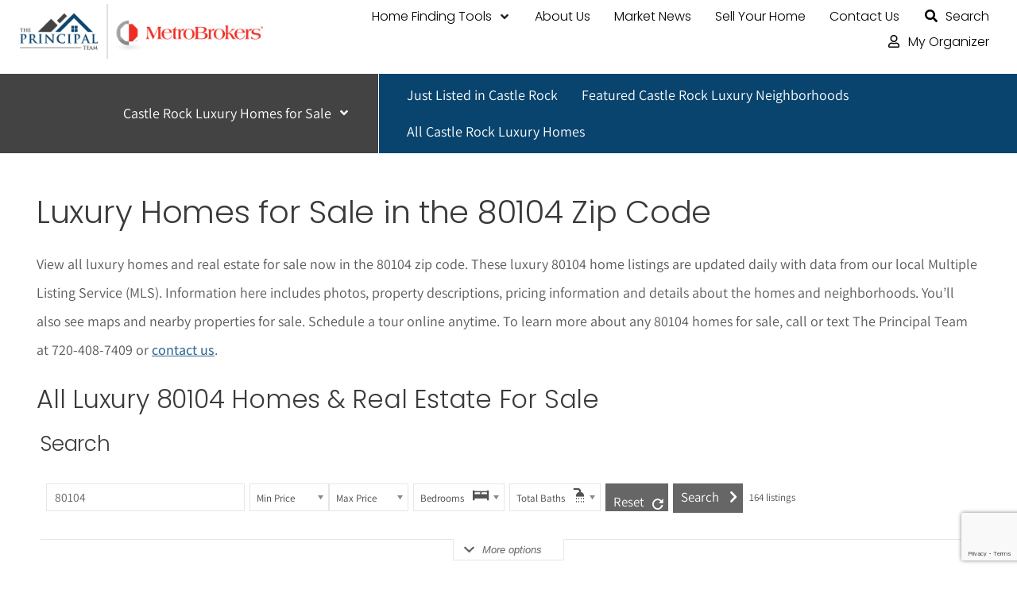

--- FILE ---
content_type: text/html; charset=UTF-8
request_url: https://metrodenverluxuryhomes.com/all-homes-for-sale-in-80104/
body_size: 55897
content:
<!DOCTYPE html>
<html lang="en-US">
<head>
<meta charset="UTF-8">
<meta name="viewport" content="width=device-width, initial-scale=1">
	<link rel="profile" href="https://gmpg.org/xfn/11"> 
	<link rel="preload" href="https://new3.metrodenverluxuryhomes.com/wp-content/astra-local-fonts/assistant/2sDPZGJYnIjSi6H75xkZZE1I0yCmYzzQtmZgIGaV3w.woff2" as="font" type="font/woff2" crossorigin><link rel="preload" href="https://new3.metrodenverluxuryhomes.com/wp-content/astra-local-fonts/poppins/pxiByp8kv8JHgFVrLDz8Z1xlFQ.woff2" as="font" type="font/woff2" crossorigin><meta name='robots' content='index, follow, max-image-preview:large, max-snippet:-1, max-video-preview:-1' />
<script type="text/javascript">wpl_baseUrl="https://metrodenverluxuryhomes.com/";wpl_baseName="real-estate-listing-realtyna-wpl-pro";</script>
	<!-- This site is optimized with the Yoast SEO Premium plugin v25.5 (Yoast SEO v26.7) - https://yoast.com/wordpress/plugins/seo/ -->
	<title>Luxury Homes for Sale in the 80104 Zip Code - Colorado Real Estate</title>
	<meta name="description" content="Search the MLS for all Luxury Homes for Sale in the 80104 Zip Code. View photos, property descriptions, school information and more." />
	<link rel="canonical" href="https://metrodenverluxuryhomes.com/all-homes-for-sale-in-80104/" />
	<meta property="og:locale" content="en_US" />
	<meta property="og:type" content="article" />
	<meta property="og:title" content="All Homes for Sale in 80104" />
	<meta property="og:description" content="Search the MLS for all Luxury Homes for Sale in the 80104 Zip Code. View photos, property descriptions, school information and more." />
	<meta property="og:url" content="https://metrodenverluxuryhomes.com/all-homes-for-sale-in-80104/" />
	<meta property="og:site_name" content="Metro Denver Luxury Homes" />
	<meta property="article:publisher" content="https://www.facebook.com/theprincipalteam/" />
	<meta property="article:modified_time" content="2021-12-15T20:49:38+00:00" />
	<meta name="twitter:card" content="summary_large_image" />
	<meta name="twitter:site" content="@dencolohomes" />
	<meta name="twitter:label1" content="Est. reading time" />
	<meta name="twitter:data1" content="3 minutes" />
	<script type="application/ld+json" class="yoast-schema-graph">{"@context":"https://schema.org","@graph":[{"@type":"WebPage","@id":"https://metrodenverluxuryhomes.com/all-homes-for-sale-in-80104/","url":"https://metrodenverluxuryhomes.com/all-homes-for-sale-in-80104/","name":"Luxury Homes for Sale in the 80104 Zip Code - Colorado Real Estate","isPartOf":{"@id":"https://metrodenverluxuryhomes.com/#website"},"datePublished":"2021-11-18T02:34:53+00:00","dateModified":"2021-12-15T20:49:38+00:00","description":"Search the MLS for all Luxury Homes for Sale in the 80104 Zip Code. View photos, property descriptions, school information and more.","breadcrumb":{"@id":"https://metrodenverluxuryhomes.com/all-homes-for-sale-in-80104/#breadcrumb"},"inLanguage":"en-US","potentialAction":[{"@type":"ReadAction","target":["https://metrodenverluxuryhomes.com/all-homes-for-sale-in-80104/"]}]},{"@type":"BreadcrumbList","@id":"https://metrodenverluxuryhomes.com/all-homes-for-sale-in-80104/#breadcrumb","itemListElement":[{"@type":"ListItem","position":1,"name":"Home","item":"https://metrodenverluxuryhomes.com/"},{"@type":"ListItem","position":2,"name":"All Homes for Sale in 80104"}]},{"@type":"WebSite","@id":"https://metrodenverluxuryhomes.com/#website","url":"https://metrodenverluxuryhomes.com/","name":"Metro Denver Luxury Homes","description":"Find Your Metro Denver Luxury Home","publisher":{"@id":"https://metrodenverluxuryhomes.com/#organization"},"potentialAction":[{"@type":"SearchAction","target":{"@type":"EntryPoint","urlTemplate":"https://metrodenverluxuryhomes.com/?s={search_term_string}"},"query-input":{"@type":"PropertyValueSpecification","valueRequired":true,"valueName":"search_term_string"}}],"inLanguage":"en-US"},{"@type":"Organization","@id":"https://metrodenverluxuryhomes.com/#organization","name":"The Principal Team at Metro Brokers","url":"https://metrodenverluxuryhomes.com/","logo":{"@type":"ImageObject","inLanguage":"en-US","@id":"https://metrodenverluxuryhomes.com/#/schema/logo/image/","url":"https://new3.metrodenverluxuryhomes.com/wp-content/uploads/2021/12/Principal-Team-Small-1.png","contentUrl":"https://new3.metrodenverluxuryhomes.com/wp-content/uploads/2021/12/Principal-Team-Small-1.png","width":350,"height":169,"caption":"The Principal Team at Metro Brokers"},"image":{"@id":"https://metrodenverluxuryhomes.com/#/schema/logo/image/"},"sameAs":["https://www.facebook.com/theprincipalteam/","https://x.com/dencolohomes"]}]}</script>
	<!-- / Yoast SEO Premium plugin. -->


<link rel='dns-prefetch' href='//new3.metrodenverluxuryhomes.com' />
<link rel="alternate" type="application/rss+xml" title="Metro Denver Luxury Homes &raquo; Feed" href="https://metrodenverluxuryhomes.com/feed/" />
<link rel="alternate" type="application/rss+xml" title="Metro Denver Luxury Homes &raquo; Comments Feed" href="https://metrodenverluxuryhomes.com/comments/feed/" />
<link rel="alternate" title="oEmbed (JSON)" type="application/json+oembed" href="https://metrodenverluxuryhomes.com/wp-json/oembed/1.0/embed?url=https%3A%2F%2Fmetrodenverluxuryhomes.com%2Fall-homes-for-sale-in-80104%2F" />
<link rel="alternate" title="oEmbed (XML)" type="text/xml+oembed" href="https://metrodenverluxuryhomes.com/wp-json/oembed/1.0/embed?url=https%3A%2F%2Fmetrodenverluxuryhomes.com%2Fall-homes-for-sale-in-80104%2F&#038;format=xml" />
<style id='wp-img-auto-sizes-contain-inline-css'>
img:is([sizes=auto i],[sizes^="auto," i]){contain-intrinsic-size:3000px 1500px}
/*# sourceURL=wp-img-auto-sizes-contain-inline-css */
</style>
<link rel='stylesheet' id='wpl_frontend_main_style-css' href='https://metrodenverluxuryhomes.com/wp-content/plugins/real-estate-listing-realtyna-wpl-pro/assets/css/frontend.css?ver=6.9' media='all' />
<link rel='stylesheet' id='astra-theme-css-css' href='https://metrodenverluxuryhomes.com/wp-content/themes/astra/assets/css/minified/main.min.css?ver=4.11.7' media='all' />
<style id='astra-theme-css-inline-css'>
.ast-no-sidebar .entry-content .alignfull {margin-left: calc( -50vw + 50%);margin-right: calc( -50vw + 50%);max-width: 100vw;width: 100vw;}.ast-no-sidebar .entry-content .alignwide {margin-left: calc(-41vw + 50%);margin-right: calc(-41vw + 50%);max-width: unset;width: unset;}.ast-no-sidebar .entry-content .alignfull .alignfull,.ast-no-sidebar .entry-content .alignfull .alignwide,.ast-no-sidebar .entry-content .alignwide .alignfull,.ast-no-sidebar .entry-content .alignwide .alignwide,.ast-no-sidebar .entry-content .wp-block-column .alignfull,.ast-no-sidebar .entry-content .wp-block-column .alignwide{width: 100%;margin-left: auto;margin-right: auto;}.wp-block-gallery,.blocks-gallery-grid {margin: 0;}.wp-block-separator {max-width: 100px;}.wp-block-separator.is-style-wide,.wp-block-separator.is-style-dots {max-width: none;}.entry-content .has-2-columns .wp-block-column:first-child {padding-right: 10px;}.entry-content .has-2-columns .wp-block-column:last-child {padding-left: 10px;}@media (max-width: 782px) {.entry-content .wp-block-columns .wp-block-column {flex-basis: 100%;}.entry-content .has-2-columns .wp-block-column:first-child {padding-right: 0;}.entry-content .has-2-columns .wp-block-column:last-child {padding-left: 0;}}body .entry-content .wp-block-latest-posts {margin-left: 0;}body .entry-content .wp-block-latest-posts li {list-style: none;}.ast-no-sidebar .ast-container .entry-content .wp-block-latest-posts {margin-left: 0;}.ast-header-break-point .entry-content .alignwide {margin-left: auto;margin-right: auto;}.entry-content .blocks-gallery-item img {margin-bottom: auto;}.wp-block-pullquote {border-top: 4px solid #555d66;border-bottom: 4px solid #555d66;color: #40464d;}:root{--ast-post-nav-space:0;--ast-container-default-xlg-padding:6.67em;--ast-container-default-lg-padding:5.67em;--ast-container-default-slg-padding:4.34em;--ast-container-default-md-padding:3.34em;--ast-container-default-sm-padding:6.67em;--ast-container-default-xs-padding:2.4em;--ast-container-default-xxs-padding:1.4em;--ast-code-block-background:#EEEEEE;--ast-comment-inputs-background:#FAFAFA;--ast-normal-container-width:1200px;--ast-narrow-container-width:750px;--ast-blog-title-font-weight:normal;--ast-blog-meta-weight:inherit;--ast-global-color-primary:var(--ast-global-color-5);--ast-global-color-secondary:var(--ast-global-color-4);--ast-global-color-alternate-background:var(--ast-global-color-7);--ast-global-color-subtle-background:var(--ast-global-color-6);--ast-bg-style-guide:#F8FAFC;--ast-shadow-style-guide:0px 0px 4px 0 #00000057;--ast-global-dark-bg-style:#fff;--ast-global-dark-lfs:#fbfbfb;--ast-widget-bg-color:#fafafa;--ast-wc-container-head-bg-color:#fbfbfb;--ast-title-layout-bg:#eeeeee;--ast-search-border-color:#e7e7e7;--ast-lifter-hover-bg:#e6e6e6;--ast-gallery-block-color:#000;--srfm-color-input-label:var(--ast-global-color-2);}html{font-size:112.5%;}a,.page-title{color:#326891;}a:hover,a:focus{color:#a91a1a;}body,button,input,select,textarea,.ast-button,.ast-custom-button{font-family:'Assistant',sans-serif;font-weight:400;font-size:18px;font-size:1rem;line-height:var(--ast-body-line-height,2em);}blockquote{color:#000000;}p,.entry-content p{margin-bottom:1.27em;}h1,.entry-content h1,h2,.entry-content h2,h3,.entry-content h3,h4,.entry-content h4,h5,.entry-content h5,h6,.entry-content h6,.site-title,.site-title a{font-family:'Poppins',sans-serif;font-weight:300;line-height:1.35em;}.ast-site-identity .site-title a{color:var(--ast-global-color-2);}.site-title{font-size:35px;font-size:1.9444444444444rem;display:block;}.site-header .site-description{font-size:15px;font-size:0.83333333333333rem;display:none;}.entry-title{font-size:26px;font-size:1.4444444444444rem;}.archive .ast-article-post .ast-article-inner,.blog .ast-article-post .ast-article-inner,.archive .ast-article-post .ast-article-inner:hover,.blog .ast-article-post .ast-article-inner:hover{overflow:hidden;}h1,.entry-content h1{font-size:40px;font-size:2.2222222222222rem;font-weight:300;font-family:'Poppins',sans-serif;line-height:1.4em;}h2,.entry-content h2{font-size:32px;font-size:1.7777777777778rem;font-weight:300;font-family:'Poppins',sans-serif;line-height:1.3em;}h3,.entry-content h3{font-size:26px;font-size:1.4444444444444rem;font-weight:300;font-family:'Poppins',sans-serif;line-height:1.3em;}h4,.entry-content h4{font-size:24px;font-size:1.3333333333333rem;line-height:1.2em;font-weight:300;font-family:'Poppins',sans-serif;}h5,.entry-content h5{font-size:20px;font-size:1.1111111111111rem;line-height:1.2em;font-weight:300;font-family:'Poppins',sans-serif;}h6,.entry-content h6{font-size:17px;font-size:0.94444444444444rem;line-height:1.25em;font-weight:300;font-family:'Poppins',sans-serif;}::selection{background-color:var(--ast-global-color-0);color:#ffffff;}body,h1,.entry-title a,.entry-content h1,h2,.entry-content h2,h3,.entry-content h3,h4,.entry-content h4,h5,.entry-content h5,h6,.entry-content h6{color:#070707;}.tagcloud a:hover,.tagcloud a:focus,.tagcloud a.current-item{color:#ffffff;border-color:#326891;background-color:#326891;}input:focus,input[type="text"]:focus,input[type="email"]:focus,input[type="url"]:focus,input[type="password"]:focus,input[type="reset"]:focus,input[type="search"]:focus,textarea:focus{border-color:#326891;}input[type="radio"]:checked,input[type=reset],input[type="checkbox"]:checked,input[type="checkbox"]:hover:checked,input[type="checkbox"]:focus:checked,input[type=range]::-webkit-slider-thumb{border-color:#326891;background-color:#326891;box-shadow:none;}.site-footer a:hover + .post-count,.site-footer a:focus + .post-count{background:#326891;border-color:#326891;}.single .nav-links .nav-previous,.single .nav-links .nav-next{color:#326891;}.entry-meta,.entry-meta *{line-height:1.45;color:#326891;}.entry-meta a:not(.ast-button):hover,.entry-meta a:not(.ast-button):hover *,.entry-meta a:not(.ast-button):focus,.entry-meta a:not(.ast-button):focus *,.page-links > .page-link,.page-links .page-link:hover,.post-navigation a:hover{color:#a91a1a;}#cat option,.secondary .calendar_wrap thead a,.secondary .calendar_wrap thead a:visited{color:#326891;}.secondary .calendar_wrap #today,.ast-progress-val span{background:#326891;}.secondary a:hover + .post-count,.secondary a:focus + .post-count{background:#326891;border-color:#326891;}.calendar_wrap #today > a{color:#ffffff;}.page-links .page-link,.single .post-navigation a{color:#326891;}.ast-search-menu-icon .search-form button.search-submit{padding:0 4px;}.ast-search-menu-icon form.search-form{padding-right:0;}.ast-search-menu-icon.slide-search input.search-field{width:0;}.ast-header-search .ast-search-menu-icon.ast-dropdown-active .search-form,.ast-header-search .ast-search-menu-icon.ast-dropdown-active .search-field:focus{transition:all 0.2s;}.search-form input.search-field:focus{outline:none;}.widget-title,.widget .wp-block-heading{font-size:25px;font-size:1.3888888888889rem;color:#070707;}.ast-search-menu-icon.slide-search a:focus-visible:focus-visible,.astra-search-icon:focus-visible,#close:focus-visible,a:focus-visible,.ast-menu-toggle:focus-visible,.site .skip-link:focus-visible,.wp-block-loginout input:focus-visible,.wp-block-search.wp-block-search__button-inside .wp-block-search__inside-wrapper,.ast-header-navigation-arrow:focus-visible,.ast-orders-table__row .ast-orders-table__cell:focus-visible,a#ast-apply-coupon:focus-visible,#ast-apply-coupon:focus-visible,#close:focus-visible,.button.search-submit:focus-visible,#search_submit:focus,.normal-search:focus-visible,.ast-header-account-wrap:focus-visible,.astra-cart-drawer-close:focus,.ast-single-variation:focus,.ast-button:focus{outline-style:dotted;outline-color:inherit;outline-width:thin;}input:focus,input[type="text"]:focus,input[type="email"]:focus,input[type="url"]:focus,input[type="password"]:focus,input[type="reset"]:focus,input[type="search"]:focus,input[type="number"]:focus,textarea:focus,.wp-block-search__input:focus,[data-section="section-header-mobile-trigger"] .ast-button-wrap .ast-mobile-menu-trigger-minimal:focus,.ast-mobile-popup-drawer.active .menu-toggle-close:focus,#ast-scroll-top:focus,#coupon_code:focus,#ast-coupon-code:focus{border-style:dotted;border-color:inherit;border-width:thin;}input{outline:none;}.ast-logo-title-inline .site-logo-img{padding-right:1em;}.site-logo-img img{ transition:all 0.2s linear;}body .ast-oembed-container *{position:absolute;top:0;width:100%;height:100%;left:0;}body .wp-block-embed-pocket-casts .ast-oembed-container *{position:unset;}.ast-single-post-featured-section + article {margin-top: 2em;}.site-content .ast-single-post-featured-section img {width: 100%;overflow: hidden;object-fit: cover;}.site > .ast-single-related-posts-container {margin-top: 0;}@media (min-width: 922px) {.ast-desktop .ast-container--narrow {max-width: var(--ast-narrow-container-width);margin: 0 auto;}}.ast-page-builder-template .hentry {margin: 0;}.ast-page-builder-template .site-content > .ast-container {max-width: 100%;padding: 0;}.ast-page-builder-template .site .site-content #primary {padding: 0;margin: 0;}.ast-page-builder-template .no-results {text-align: center;margin: 4em auto;}.ast-page-builder-template .ast-pagination {padding: 2em;}.ast-page-builder-template .entry-header.ast-no-title.ast-no-thumbnail {margin-top: 0;}.ast-page-builder-template .entry-header.ast-header-without-markup {margin-top: 0;margin-bottom: 0;}.ast-page-builder-template .entry-header.ast-no-title.ast-no-meta {margin-bottom: 0;}.ast-page-builder-template.single .post-navigation {padding-bottom: 2em;}.ast-page-builder-template.single-post .site-content > .ast-container {max-width: 100%;}.ast-page-builder-template .entry-header {margin-top: 4em;margin-left: auto;margin-right: auto;padding-left: 20px;padding-right: 20px;}.single.ast-page-builder-template .entry-header {padding-left: 20px;padding-right: 20px;}.ast-page-builder-template .ast-archive-description {margin: 4em auto 0;padding-left: 20px;padding-right: 20px;}.ast-page-builder-template.ast-no-sidebar .entry-content .alignwide {margin-left: 0;margin-right: 0;}@media (max-width:921.9px){#ast-desktop-header{display:none;}}@media (min-width:922px){#ast-mobile-header{display:none;}}.wp-block-buttons.aligncenter{justify-content:center;}@media (max-width:921px){.ast-theme-transparent-header #primary,.ast-theme-transparent-header #secondary{padding:0;}}@media (max-width:921px){.ast-plain-container.ast-no-sidebar #primary{padding:0;}}.ast-plain-container.ast-no-sidebar #primary{margin-top:0;margin-bottom:0;}@media (min-width:1200px){.wp-block-group .has-background{padding:20px;}}@media (min-width:1200px){.ast-no-sidebar.ast-separate-container .entry-content .wp-block-group.alignwide,.ast-no-sidebar.ast-separate-container .entry-content .wp-block-cover.alignwide{margin-left:-20px;margin-right:-20px;padding-left:20px;padding-right:20px;}.ast-no-sidebar.ast-separate-container .entry-content .wp-block-cover.alignfull,.ast-no-sidebar.ast-separate-container .entry-content .wp-block-group.alignfull{margin-left:-6.67em;margin-right:-6.67em;padding-left:6.67em;padding-right:6.67em;}}@media (min-width:1200px){.wp-block-cover-image.alignwide .wp-block-cover__inner-container,.wp-block-cover.alignwide .wp-block-cover__inner-container,.wp-block-cover-image.alignfull .wp-block-cover__inner-container,.wp-block-cover.alignfull .wp-block-cover__inner-container{width:100%;}}.wp-block-columns{margin-bottom:unset;}.wp-block-image.size-full{margin:2rem 0;}.wp-block-separator.has-background{padding:0;}.wp-block-gallery{margin-bottom:1.6em;}.wp-block-group{padding-top:4em;padding-bottom:4em;}.wp-block-group__inner-container .wp-block-columns:last-child,.wp-block-group__inner-container :last-child,.wp-block-table table{margin-bottom:0;}.blocks-gallery-grid{width:100%;}.wp-block-navigation-link__content{padding:5px 0;}.wp-block-group .wp-block-group .has-text-align-center,.wp-block-group .wp-block-column .has-text-align-center{max-width:100%;}.has-text-align-center{margin:0 auto;}@media (min-width:1200px){.wp-block-cover__inner-container,.alignwide .wp-block-group__inner-container,.alignfull .wp-block-group__inner-container{max-width:1200px;margin:0 auto;}.wp-block-group.alignnone,.wp-block-group.aligncenter,.wp-block-group.alignleft,.wp-block-group.alignright,.wp-block-group.alignwide,.wp-block-columns.alignwide{margin:2rem 0 1rem 0;}}@media (max-width:1200px){.wp-block-group{padding:3em;}.wp-block-group .wp-block-group{padding:1.5em;}.wp-block-columns,.wp-block-column{margin:1rem 0;}}@media (min-width:921px){.wp-block-columns .wp-block-group{padding:2em;}}@media (max-width:544px){.wp-block-cover-image .wp-block-cover__inner-container,.wp-block-cover .wp-block-cover__inner-container{width:unset;}.wp-block-cover,.wp-block-cover-image{padding:2em 0;}.wp-block-group,.wp-block-cover{padding:2em;}.wp-block-media-text__media img,.wp-block-media-text__media video{width:unset;max-width:100%;}.wp-block-media-text.has-background .wp-block-media-text__content{padding:1em;}}.wp-block-image.aligncenter{margin-left:auto;margin-right:auto;}.wp-block-table.aligncenter{margin-left:auto;margin-right:auto;}@media (min-width:544px){.entry-content .wp-block-media-text.has-media-on-the-right .wp-block-media-text__content{padding:0 8% 0 0;}.entry-content .wp-block-media-text .wp-block-media-text__content{padding:0 0 0 8%;}.ast-plain-container .site-content .entry-content .has-custom-content-position.is-position-bottom-left > *,.ast-plain-container .site-content .entry-content .has-custom-content-position.is-position-bottom-right > *,.ast-plain-container .site-content .entry-content .has-custom-content-position.is-position-top-left > *,.ast-plain-container .site-content .entry-content .has-custom-content-position.is-position-top-right > *,.ast-plain-container .site-content .entry-content .has-custom-content-position.is-position-center-right > *,.ast-plain-container .site-content .entry-content .has-custom-content-position.is-position-center-left > *{margin:0;}}@media (max-width:544px){.entry-content .wp-block-media-text .wp-block-media-text__content{padding:8% 0;}.wp-block-media-text .wp-block-media-text__media img{width:auto;max-width:100%;}}.wp-block-button.is-style-outline .wp-block-button__link{border-color:var(--ast-global-color-0);border-top-width:2px;border-right-width:2px;border-bottom-width:2px;border-left-width:2px;}div.wp-block-button.is-style-outline > .wp-block-button__link:not(.has-text-color),div.wp-block-button.wp-block-button__link.is-style-outline:not(.has-text-color){color:var(--ast-global-color-0);}.wp-block-button.is-style-outline .wp-block-button__link:hover,.wp-block-buttons .wp-block-button.is-style-outline .wp-block-button__link:focus,.wp-block-buttons .wp-block-button.is-style-outline > .wp-block-button__link:not(.has-text-color):hover,.wp-block-buttons .wp-block-button.wp-block-button__link.is-style-outline:not(.has-text-color):hover{color:#ffffff;background-color:#a91a1a;border-color:#a91a1a;}.post-page-numbers.current .page-link,.ast-pagination .page-numbers.current{color:#ffffff;border-color:var(--ast-global-color-0);background-color:var(--ast-global-color-0);}@media (max-width:921px){.wp-block-button.is-style-outline .wp-block-button__link{padding-top:calc(15px - 2px);padding-right:calc(30px - 2px);padding-bottom:calc(15px - 2px);padding-left:calc(30px - 2px);}}@media (max-width:544px){.wp-block-button.is-style-outline .wp-block-button__link{padding-top:calc(15px - 2px);padding-right:calc(30px - 2px);padding-bottom:calc(15px - 2px);padding-left:calc(30px - 2px);}}@media (min-width:544px){.entry-content > .alignleft{margin-right:20px;}.entry-content > .alignright{margin-left:20px;}.wp-block-group.has-background{padding:20px;}}.wp-block-buttons .wp-block-button.is-style-outline .wp-block-button__link.wp-element-button,.ast-outline-button,.wp-block-uagb-buttons-child .uagb-buttons-repeater.ast-outline-button{border-color:var(--ast-global-color-0);border-top-width:2px;border-right-width:2px;border-bottom-width:2px;border-left-width:2px;font-family:inherit;font-weight:inherit;line-height:1em;}.wp-block-buttons .wp-block-button.is-style-outline > .wp-block-button__link:not(.has-text-color),.wp-block-buttons .wp-block-button.wp-block-button__link.is-style-outline:not(.has-text-color),.ast-outline-button{color:var(--ast-global-color-0);}.wp-block-button.is-style-outline .wp-block-button__link:hover,.wp-block-buttons .wp-block-button.is-style-outline .wp-block-button__link:focus,.wp-block-buttons .wp-block-button.is-style-outline > .wp-block-button__link:not(.has-text-color):hover,.wp-block-buttons .wp-block-button.wp-block-button__link.is-style-outline:not(.has-text-color):hover,.ast-outline-button:hover,.ast-outline-button:focus,.wp-block-uagb-buttons-child .uagb-buttons-repeater.ast-outline-button:hover,.wp-block-uagb-buttons-child .uagb-buttons-repeater.ast-outline-button:focus{color:#ffffff;background-color:#a91a1a;border-color:#a91a1a;}.wp-block-button .wp-block-button__link.wp-element-button.is-style-outline:not(.has-background),.wp-block-button.is-style-outline>.wp-block-button__link.wp-element-button:not(.has-background),.ast-outline-button{background-color:transparent;}.entry-content[data-ast-blocks-layout] > figure{margin-bottom:1em;}h1.widget-title{font-weight:300;}h2.widget-title{font-weight:300;}h3.widget-title{font-weight:300;}.elementor-widget-container .elementor-loop-container .e-loop-item[data-elementor-type="loop-item"]{width:100%;}@media (max-width:921px){.ast-separate-container #primary,.ast-separate-container #secondary{padding:1.5em 0;}#primary,#secondary{padding:1.5em 0;margin:0;}.ast-left-sidebar #content > .ast-container{display:flex;flex-direction:column-reverse;width:100%;}.ast-separate-container .ast-article-post,.ast-separate-container .ast-article-single{padding:1.5em 2.14em;}.ast-author-box img.avatar{margin:20px 0 0 0;}}@media (min-width:922px){.ast-separate-container.ast-right-sidebar #primary,.ast-separate-container.ast-left-sidebar #primary{border:0;}.search-no-results.ast-separate-container #primary{margin-bottom:4em;}}.elementor-widget-button .elementor-button{border-style:solid;text-decoration:none;border-top-width:0;border-right-width:0;border-left-width:0;border-bottom-width:0;}body .elementor-button.elementor-size-sm,body .elementor-button.elementor-size-xs,body .elementor-button.elementor-size-md,body .elementor-button.elementor-size-lg,body .elementor-button.elementor-size-xl,body .elementor-button{padding-top:10px;padding-right:40px;padding-bottom:10px;padding-left:40px;}.wp-block-button .wp-block-button__link{color:#ffffff;}.elementor-widget-button .elementor-button{line-height:1em;}.wp-block-button .wp-block-button__link:hover,.wp-block-button .wp-block-button__link:focus{color:#ffffff;background-color:#a91a1a;border-color:#a91a1a;}.elementor-widget-heading h1.elementor-heading-title{line-height:1.4em;}.elementor-widget-heading h2.elementor-heading-title{line-height:1.3em;}.elementor-widget-heading h3.elementor-heading-title{line-height:1.3em;}.elementor-widget-heading h4.elementor-heading-title{line-height:1.2em;}.elementor-widget-heading h5.elementor-heading-title{line-height:1.2em;}.elementor-widget-heading h6.elementor-heading-title{line-height:1.25em;}.wp-block-button .wp-block-button__link{border:none;background-color:var(--ast-global-color-0);color:#ffffff;font-family:inherit;font-weight:inherit;line-height:1em;padding:15px 30px;}.wp-block-button.is-style-outline .wp-block-button__link{border-style:solid;border-top-width:2px;border-right-width:2px;border-left-width:2px;border-bottom-width:2px;border-color:var(--ast-global-color-0);padding-top:calc(15px - 2px);padding-right:calc(30px - 2px);padding-bottom:calc(15px - 2px);padding-left:calc(30px - 2px);}@media (max-width:921px){.wp-block-button .wp-block-button__link{border:none;padding:15px 30px;}.wp-block-button.is-style-outline .wp-block-button__link{padding-top:calc(15px - 2px);padding-right:calc(30px - 2px);padding-bottom:calc(15px - 2px);padding-left:calc(30px - 2px);}}@media (max-width:544px){.wp-block-button .wp-block-button__link{border:none;padding:15px 30px;}.wp-block-button.is-style-outline .wp-block-button__link{padding-top:calc(15px - 2px);padding-right:calc(30px - 2px);padding-bottom:calc(15px - 2px);padding-left:calc(30px - 2px);}}.menu-toggle,button,.ast-button,.ast-custom-button,.button,input#submit,input[type="button"],input[type="submit"],input[type="reset"]{border-style:solid;border-top-width:0;border-right-width:0;border-left-width:0;border-bottom-width:0;color:#ffffff;border-color:var(--ast-global-color-0);background-color:var(--ast-global-color-0);padding-top:10px;padding-right:40px;padding-bottom:10px;padding-left:40px;font-family:inherit;font-weight:inherit;line-height:1em;}button:focus,.menu-toggle:hover,button:hover,.ast-button:hover,.ast-custom-button:hover .button:hover,.ast-custom-button:hover ,input[type=reset]:hover,input[type=reset]:focus,input#submit:hover,input#submit:focus,input[type="button"]:hover,input[type="button"]:focus,input[type="submit"]:hover,input[type="submit"]:focus{color:#ffffff;background-color:#a91a1a;border-color:#a91a1a;}@media (max-width:921px){.ast-mobile-header-stack .main-header-bar .ast-search-menu-icon{display:inline-block;}.ast-header-break-point.ast-header-custom-item-outside .ast-mobile-header-stack .main-header-bar .ast-search-icon{margin:0;}.ast-comment-avatar-wrap img{max-width:2.5em;}.ast-comment-meta{padding:0 1.8888em 1.3333em;}.ast-separate-container .ast-comment-list li.depth-1{padding:1.5em 2.14em;}.ast-separate-container .comment-respond{padding:2em 2.14em;}}@media (min-width:544px){.ast-container{max-width:100%;}}@media (max-width:544px){.ast-separate-container .ast-article-post,.ast-separate-container .ast-article-single,.ast-separate-container .comments-title,.ast-separate-container .ast-archive-description{padding:1.5em 1em;}.ast-separate-container #content .ast-container{padding-left:0.54em;padding-right:0.54em;}.ast-separate-container .ast-comment-list .bypostauthor{padding:.5em;}.ast-search-menu-icon.ast-dropdown-active .search-field{width:170px;}} #ast-mobile-header .ast-site-header-cart-li a{pointer-events:none;}.ast-no-sidebar.ast-separate-container .entry-content .alignfull {margin-left: -6.67em;margin-right: -6.67em;width: auto;}@media (max-width: 1200px) {.ast-no-sidebar.ast-separate-container .entry-content .alignfull {margin-left: -2.4em;margin-right: -2.4em;}}@media (max-width: 768px) {.ast-no-sidebar.ast-separate-container .entry-content .alignfull {margin-left: -2.14em;margin-right: -2.14em;}}@media (max-width: 544px) {.ast-no-sidebar.ast-separate-container .entry-content .alignfull {margin-left: -1em;margin-right: -1em;}}.ast-no-sidebar.ast-separate-container .entry-content .alignwide {margin-left: -20px;margin-right: -20px;}.ast-no-sidebar.ast-separate-container .entry-content .wp-block-column .alignfull,.ast-no-sidebar.ast-separate-container .entry-content .wp-block-column .alignwide {margin-left: auto;margin-right: auto;width: 100%;}@media (max-width:921px){.site-title{display:block;}.site-header .site-description{display:none;}h1,.entry-content h1{font-size:30px;}h2,.entry-content h2{font-size:25px;}h3,.entry-content h3{font-size:20px;}}@media (max-width:544px){.site-title{display:block;}.site-header .site-description{display:none;}h1,.entry-content h1{font-size:30px;}h2,.entry-content h2{font-size:25px;}h3,.entry-content h3{font-size:20px;}}@media (max-width:921px){html{font-size:102.6%;}}@media (max-width:544px){html{font-size:102.6%;}}@media (min-width:922px){.ast-container{max-width:1240px;}}@media (min-width:922px){.site-content .ast-container{display:flex;}}@media (max-width:921px){.site-content .ast-container{flex-direction:column;}}@media (min-width:922px){.main-header-menu .sub-menu .menu-item.ast-left-align-sub-menu:hover > .sub-menu,.main-header-menu .sub-menu .menu-item.ast-left-align-sub-menu.focus > .sub-menu{margin-left:-0px;}}.site .comments-area{padding-bottom:3em;}blockquote {padding: 1.2em;}:root .has-ast-global-color-0-color{color:var(--ast-global-color-0);}:root .has-ast-global-color-0-background-color{background-color:var(--ast-global-color-0);}:root .wp-block-button .has-ast-global-color-0-color{color:var(--ast-global-color-0);}:root .wp-block-button .has-ast-global-color-0-background-color{background-color:var(--ast-global-color-0);}:root .has-ast-global-color-1-color{color:var(--ast-global-color-1);}:root .has-ast-global-color-1-background-color{background-color:var(--ast-global-color-1);}:root .wp-block-button .has-ast-global-color-1-color{color:var(--ast-global-color-1);}:root .wp-block-button .has-ast-global-color-1-background-color{background-color:var(--ast-global-color-1);}:root .has-ast-global-color-2-color{color:var(--ast-global-color-2);}:root .has-ast-global-color-2-background-color{background-color:var(--ast-global-color-2);}:root .wp-block-button .has-ast-global-color-2-color{color:var(--ast-global-color-2);}:root .wp-block-button .has-ast-global-color-2-background-color{background-color:var(--ast-global-color-2);}:root .has-ast-global-color-3-color{color:var(--ast-global-color-3);}:root .has-ast-global-color-3-background-color{background-color:var(--ast-global-color-3);}:root .wp-block-button .has-ast-global-color-3-color{color:var(--ast-global-color-3);}:root .wp-block-button .has-ast-global-color-3-background-color{background-color:var(--ast-global-color-3);}:root .has-ast-global-color-4-color{color:var(--ast-global-color-4);}:root .has-ast-global-color-4-background-color{background-color:var(--ast-global-color-4);}:root .wp-block-button .has-ast-global-color-4-color{color:var(--ast-global-color-4);}:root .wp-block-button .has-ast-global-color-4-background-color{background-color:var(--ast-global-color-4);}:root .has-ast-global-color-5-color{color:var(--ast-global-color-5);}:root .has-ast-global-color-5-background-color{background-color:var(--ast-global-color-5);}:root .wp-block-button .has-ast-global-color-5-color{color:var(--ast-global-color-5);}:root .wp-block-button .has-ast-global-color-5-background-color{background-color:var(--ast-global-color-5);}:root .has-ast-global-color-6-color{color:var(--ast-global-color-6);}:root .has-ast-global-color-6-background-color{background-color:var(--ast-global-color-6);}:root .wp-block-button .has-ast-global-color-6-color{color:var(--ast-global-color-6);}:root .wp-block-button .has-ast-global-color-6-background-color{background-color:var(--ast-global-color-6);}:root .has-ast-global-color-7-color{color:var(--ast-global-color-7);}:root .has-ast-global-color-7-background-color{background-color:var(--ast-global-color-7);}:root .wp-block-button .has-ast-global-color-7-color{color:var(--ast-global-color-7);}:root .wp-block-button .has-ast-global-color-7-background-color{background-color:var(--ast-global-color-7);}:root .has-ast-global-color-8-color{color:var(--ast-global-color-8);}:root .has-ast-global-color-8-background-color{background-color:var(--ast-global-color-8);}:root .wp-block-button .has-ast-global-color-8-color{color:var(--ast-global-color-8);}:root .wp-block-button .has-ast-global-color-8-background-color{background-color:var(--ast-global-color-8);}:root{--ast-global-color-0:#0170B9;--ast-global-color-1:#3a3a3a;--ast-global-color-2:#3a3a3a;--ast-global-color-3:#4B4F58;--ast-global-color-4:#F5F5F5;--ast-global-color-5:#FFFFFF;--ast-global-color-6:#E5E5E5;--ast-global-color-7:#424242;--ast-global-color-8:#000000;}:root {--ast-border-color : #dddddd;}.ast-single-entry-banner {-js-display: flex;display: flex;flex-direction: column;justify-content: center;text-align: center;position: relative;background: var(--ast-title-layout-bg);}.ast-single-entry-banner[data-banner-layout="layout-1"] {max-width: 1200px;background: inherit;padding: 20px 0;}.ast-single-entry-banner[data-banner-width-type="custom"] {margin: 0 auto;width: 100%;}.ast-single-entry-banner + .site-content .entry-header {margin-bottom: 0;}.site .ast-author-avatar {--ast-author-avatar-size: ;}a.ast-underline-text {text-decoration: underline;}.ast-container > .ast-terms-link {position: relative;display: block;}a.ast-button.ast-badge-tax {padding: 4px 8px;border-radius: 3px;font-size: inherit;}header.entry-header > *:not(:last-child){margin-bottom:10px;}.ast-archive-entry-banner {-js-display: flex;display: flex;flex-direction: column;justify-content: center;text-align: center;position: relative;background: var(--ast-title-layout-bg);}.ast-archive-entry-banner[data-banner-width-type="custom"] {margin: 0 auto;width: 100%;}.ast-archive-entry-banner[data-banner-layout="layout-1"] {background: inherit;padding: 20px 0;text-align: left;}body.archive .ast-archive-description{max-width:1200px;width:100%;text-align:left;padding-top:3em;padding-right:3em;padding-bottom:3em;padding-left:3em;}body.archive .ast-archive-description .ast-archive-title,body.archive .ast-archive-description .ast-archive-title *{font-size:40px;font-size:2.2222222222222rem;}body.archive .ast-archive-description > *:not(:last-child){margin-bottom:10px;}@media (max-width:921px){body.archive .ast-archive-description{text-align:left;}}@media (max-width:544px){body.archive .ast-archive-description{text-align:left;}}.ast-breadcrumbs .trail-browse,.ast-breadcrumbs .trail-items,.ast-breadcrumbs .trail-items li{display:inline-block;margin:0;padding:0;border:none;background:inherit;text-indent:0;text-decoration:none;}.ast-breadcrumbs .trail-browse{font-size:inherit;font-style:inherit;font-weight:inherit;color:inherit;}.ast-breadcrumbs .trail-items{list-style:none;}.trail-items li::after{padding:0 0.3em;content:"\00bb";}.trail-items li:last-of-type::after{display:none;}h1,.entry-content h1,h2,.entry-content h2,h3,.entry-content h3,h4,.entry-content h4,h5,.entry-content h5,h6,.entry-content h6{color:var(--ast-global-color-2);}@media (max-width:921px){.ast-builder-grid-row-container.ast-builder-grid-row-tablet-3-firstrow .ast-builder-grid-row > *:first-child,.ast-builder-grid-row-container.ast-builder-grid-row-tablet-3-lastrow .ast-builder-grid-row > *:last-child{grid-column:1 / -1;}}@media (max-width:544px){.ast-builder-grid-row-container.ast-builder-grid-row-mobile-3-firstrow .ast-builder-grid-row > *:first-child,.ast-builder-grid-row-container.ast-builder-grid-row-mobile-3-lastrow .ast-builder-grid-row > *:last-child{grid-column:1 / -1;}}.ast-builder-layout-element[data-section="title_tagline"]{display:flex;}@media (max-width:921px){.ast-header-break-point .ast-builder-layout-element[data-section="title_tagline"]{display:flex;}}@media (max-width:544px){.ast-header-break-point .ast-builder-layout-element[data-section="title_tagline"]{display:flex;}}.ast-builder-menu-1{font-family:inherit;font-weight:inherit;}.ast-builder-menu-1 .sub-menu,.ast-builder-menu-1 .inline-on-mobile .sub-menu{border-top-width:2px;border-bottom-width:0px;border-right-width:0px;border-left-width:0px;border-color:var(--ast-global-color-0);border-style:solid;}.ast-builder-menu-1 .sub-menu .sub-menu{top:-2px;}.ast-builder-menu-1 .main-header-menu > .menu-item > .sub-menu,.ast-builder-menu-1 .main-header-menu > .menu-item > .astra-full-megamenu-wrapper{margin-top:0px;}.ast-desktop .ast-builder-menu-1 .main-header-menu > .menu-item > .sub-menu:before,.ast-desktop .ast-builder-menu-1 .main-header-menu > .menu-item > .astra-full-megamenu-wrapper:before{height:calc( 0px + 2px + 5px );}.ast-desktop .ast-builder-menu-1 .menu-item .sub-menu .menu-link{border-style:none;}@media (max-width:921px){.ast-header-break-point .ast-builder-menu-1 .menu-item.menu-item-has-children > .ast-menu-toggle{top:0;}.ast-builder-menu-1 .inline-on-mobile .menu-item.menu-item-has-children > .ast-menu-toggle{right:-15px;}.ast-builder-menu-1 .menu-item-has-children > .menu-link:after{content:unset;}.ast-builder-menu-1 .main-header-menu > .menu-item > .sub-menu,.ast-builder-menu-1 .main-header-menu > .menu-item > .astra-full-megamenu-wrapper{margin-top:0;}}@media (max-width:544px){.ast-header-break-point .ast-builder-menu-1 .menu-item.menu-item-has-children > .ast-menu-toggle{top:0;}.ast-builder-menu-1 .main-header-menu > .menu-item > .sub-menu,.ast-builder-menu-1 .main-header-menu > .menu-item > .astra-full-megamenu-wrapper{margin-top:0;}}.ast-builder-menu-1{display:flex;}@media (max-width:921px){.ast-header-break-point .ast-builder-menu-1{display:flex;}}@media (max-width:544px){.ast-header-break-point .ast-builder-menu-1{display:flex;}}.site-below-footer-wrap{padding-top:20px;padding-bottom:20px;}.site-below-footer-wrap[data-section="section-below-footer-builder"]{background-color:var( --ast-global-color-primary,--ast-global-color-4 );min-height:80px;border-style:solid;border-width:0px;border-top-width:1px;border-top-color:var(--ast-global-color-subtle-background,--ast-global-color-6);}.site-below-footer-wrap[data-section="section-below-footer-builder"] .ast-builder-grid-row{max-width:1200px;min-height:80px;margin-left:auto;margin-right:auto;}.site-below-footer-wrap[data-section="section-below-footer-builder"] .ast-builder-grid-row,.site-below-footer-wrap[data-section="section-below-footer-builder"] .site-footer-section{align-items:flex-start;}.site-below-footer-wrap[data-section="section-below-footer-builder"].ast-footer-row-inline .site-footer-section{display:flex;margin-bottom:0;}.ast-builder-grid-row-full .ast-builder-grid-row{grid-template-columns:1fr;}@media (max-width:921px){.site-below-footer-wrap[data-section="section-below-footer-builder"].ast-footer-row-tablet-inline .site-footer-section{display:flex;margin-bottom:0;}.site-below-footer-wrap[data-section="section-below-footer-builder"].ast-footer-row-tablet-stack .site-footer-section{display:block;margin-bottom:10px;}.ast-builder-grid-row-container.ast-builder-grid-row-tablet-full .ast-builder-grid-row{grid-template-columns:1fr;}}@media (max-width:544px){.site-below-footer-wrap[data-section="section-below-footer-builder"].ast-footer-row-mobile-inline .site-footer-section{display:flex;margin-bottom:0;}.site-below-footer-wrap[data-section="section-below-footer-builder"].ast-footer-row-mobile-stack .site-footer-section{display:block;margin-bottom:10px;}.ast-builder-grid-row-container.ast-builder-grid-row-mobile-full .ast-builder-grid-row{grid-template-columns:1fr;}}.site-below-footer-wrap[data-section="section-below-footer-builder"]{display:grid;}@media (max-width:921px){.ast-header-break-point .site-below-footer-wrap[data-section="section-below-footer-builder"]{display:grid;}}@media (max-width:544px){.ast-header-break-point .site-below-footer-wrap[data-section="section-below-footer-builder"]{display:grid;}}.ast-footer-copyright{text-align:center;}.ast-footer-copyright {color:#3a3a3a;}@media (max-width:921px){.ast-footer-copyright{text-align:center;}}@media (max-width:544px){.ast-footer-copyright{text-align:center;}}.ast-footer-copyright.ast-builder-layout-element{display:flex;}@media (max-width:921px){.ast-header-break-point .ast-footer-copyright.ast-builder-layout-element{display:flex;}}@media (max-width:544px){.ast-header-break-point .ast-footer-copyright.ast-builder-layout-element{display:flex;}}.elementor-widget-heading .elementor-heading-title{margin:0;}.elementor-page .ast-menu-toggle{color:unset !important;background:unset !important;}.elementor-post.elementor-grid-item.hentry{margin-bottom:0;}.woocommerce div.product .elementor-element.elementor-products-grid .related.products ul.products li.product,.elementor-element .elementor-wc-products .woocommerce[class*='columns-'] ul.products li.product{width:auto;margin:0;float:none;}body .elementor hr{background-color:#ccc;margin:0;}.ast-left-sidebar .elementor-section.elementor-section-stretched,.ast-right-sidebar .elementor-section.elementor-section-stretched{max-width:100%;left:0 !important;}.elementor-posts-container [CLASS*="ast-width-"]{width:100%;}.elementor-template-full-width .ast-container{display:block;}.elementor-screen-only,.screen-reader-text,.screen-reader-text span,.ui-helper-hidden-accessible{top:0 !important;}@media (max-width:544px){.elementor-element .elementor-wc-products .woocommerce[class*="columns-"] ul.products li.product{width:auto;margin:0;}.elementor-element .woocommerce .woocommerce-result-count{float:none;}}.ast-header-break-point .main-header-bar{border-bottom-width:1px;}@media (min-width:922px){.main-header-bar{border-bottom-width:1px;}}.main-header-menu .menu-item, #astra-footer-menu .menu-item, .main-header-bar .ast-masthead-custom-menu-items{-js-display:flex;display:flex;-webkit-box-pack:center;-webkit-justify-content:center;-moz-box-pack:center;-ms-flex-pack:center;justify-content:center;-webkit-box-orient:vertical;-webkit-box-direction:normal;-webkit-flex-direction:column;-moz-box-orient:vertical;-moz-box-direction:normal;-ms-flex-direction:column;flex-direction:column;}.main-header-menu > .menu-item > .menu-link, #astra-footer-menu > .menu-item > .menu-link{height:100%;-webkit-box-align:center;-webkit-align-items:center;-moz-box-align:center;-ms-flex-align:center;align-items:center;-js-display:flex;display:flex;}.ast-header-break-point .main-navigation ul .menu-item .menu-link .icon-arrow:first-of-type svg{top:.2em;margin-top:0px;margin-left:0px;width:.65em;transform:translate(0, -2px) rotateZ(270deg);}.ast-mobile-popup-content .ast-submenu-expanded > .ast-menu-toggle{transform:rotateX(180deg);overflow-y:auto;}@media (min-width:922px){.ast-builder-menu .main-navigation > ul > li:last-child a{margin-right:0;}}.ast-separate-container .ast-article-inner{background-color:transparent;background-image:none;}.ast-separate-container .ast-article-post{background-color:var(--ast-global-color-5);background-image:none;}@media (max-width:921px){.ast-separate-container .ast-article-post{background-color:var(--ast-global-color-5);background-image:none;}}@media (max-width:544px){.ast-separate-container .ast-article-post{background-color:var(--ast-global-color-5);background-image:none;}}.ast-separate-container .ast-article-single:not(.ast-related-post), .ast-separate-container .error-404, .ast-separate-container .no-results, .single.ast-separate-container  .ast-author-meta, .ast-separate-container .related-posts-title-wrapper, .ast-separate-container .comments-count-wrapper, .ast-box-layout.ast-plain-container .site-content, .ast-padded-layout.ast-plain-container .site-content, .ast-separate-container .ast-archive-description, .ast-separate-container .comments-area .comment-respond, .ast-separate-container .comments-area .ast-comment-list li, .ast-separate-container .comments-area .comments-title{background-color:var(--ast-global-color-5);background-image:none;}@media (max-width:921px){.ast-separate-container .ast-article-single:not(.ast-related-post), .ast-separate-container .error-404, .ast-separate-container .no-results, .single.ast-separate-container  .ast-author-meta, .ast-separate-container .related-posts-title-wrapper, .ast-separate-container .comments-count-wrapper, .ast-box-layout.ast-plain-container .site-content, .ast-padded-layout.ast-plain-container .site-content, .ast-separate-container .ast-archive-description{background-color:var(--ast-global-color-5);background-image:none;}}@media (max-width:544px){.ast-separate-container .ast-article-single:not(.ast-related-post), .ast-separate-container .error-404, .ast-separate-container .no-results, .single.ast-separate-container  .ast-author-meta, .ast-separate-container .related-posts-title-wrapper, .ast-separate-container .comments-count-wrapper, .ast-box-layout.ast-plain-container .site-content, .ast-padded-layout.ast-plain-container .site-content, .ast-separate-container .ast-archive-description{background-color:var(--ast-global-color-5);background-image:none;}}.ast-separate-container.ast-two-container #secondary .widget{background-color:var(--ast-global-color-5);background-image:none;}@media (max-width:921px){.ast-separate-container.ast-two-container #secondary .widget{background-color:var(--ast-global-color-5);background-image:none;}}@media (max-width:544px){.ast-separate-container.ast-two-container #secondary .widget{background-color:var(--ast-global-color-5);background-image:none;}}.ast-mobile-header-content > *,.ast-desktop-header-content > * {padding: 10px 0;height: auto;}.ast-mobile-header-content > *:first-child,.ast-desktop-header-content > *:first-child {padding-top: 10px;}.ast-mobile-header-content > .ast-builder-menu,.ast-desktop-header-content > .ast-builder-menu {padding-top: 0;}.ast-mobile-header-content > *:last-child,.ast-desktop-header-content > *:last-child {padding-bottom: 0;}.ast-mobile-header-content .ast-search-menu-icon.ast-inline-search label,.ast-desktop-header-content .ast-search-menu-icon.ast-inline-search label {width: 100%;}.ast-desktop-header-content .main-header-bar-navigation .ast-submenu-expanded > .ast-menu-toggle::before {transform: rotateX(180deg);}#ast-desktop-header .ast-desktop-header-content,.ast-mobile-header-content .ast-search-icon,.ast-desktop-header-content .ast-search-icon,.ast-mobile-header-wrap .ast-mobile-header-content,.ast-main-header-nav-open.ast-popup-nav-open .ast-mobile-header-wrap .ast-mobile-header-content,.ast-main-header-nav-open.ast-popup-nav-open .ast-desktop-header-content {display: none;}.ast-main-header-nav-open.ast-header-break-point #ast-desktop-header .ast-desktop-header-content,.ast-main-header-nav-open.ast-header-break-point .ast-mobile-header-wrap .ast-mobile-header-content {display: block;}.ast-desktop .ast-desktop-header-content .astra-menu-animation-slide-up > .menu-item > .sub-menu,.ast-desktop .ast-desktop-header-content .astra-menu-animation-slide-up > .menu-item .menu-item > .sub-menu,.ast-desktop .ast-desktop-header-content .astra-menu-animation-slide-down > .menu-item > .sub-menu,.ast-desktop .ast-desktop-header-content .astra-menu-animation-slide-down > .menu-item .menu-item > .sub-menu,.ast-desktop .ast-desktop-header-content .astra-menu-animation-fade > .menu-item > .sub-menu,.ast-desktop .ast-desktop-header-content .astra-menu-animation-fade > .menu-item .menu-item > .sub-menu {opacity: 1;visibility: visible;}.ast-hfb-header.ast-default-menu-enable.ast-header-break-point .ast-mobile-header-wrap .ast-mobile-header-content .main-header-bar-navigation {width: unset;margin: unset;}.ast-mobile-header-content.content-align-flex-end .main-header-bar-navigation .menu-item-has-children > .ast-menu-toggle,.ast-desktop-header-content.content-align-flex-end .main-header-bar-navigation .menu-item-has-children > .ast-menu-toggle {left: calc( 20px - 0.907em);right: auto;}.ast-mobile-header-content .ast-search-menu-icon,.ast-mobile-header-content .ast-search-menu-icon.slide-search,.ast-desktop-header-content .ast-search-menu-icon,.ast-desktop-header-content .ast-search-menu-icon.slide-search {width: 100%;position: relative;display: block;right: auto;transform: none;}.ast-mobile-header-content .ast-search-menu-icon.slide-search .search-form,.ast-mobile-header-content .ast-search-menu-icon .search-form,.ast-desktop-header-content .ast-search-menu-icon.slide-search .search-form,.ast-desktop-header-content .ast-search-menu-icon .search-form {right: 0;visibility: visible;opacity: 1;position: relative;top: auto;transform: none;padding: 0;display: block;overflow: hidden;}.ast-mobile-header-content .ast-search-menu-icon.ast-inline-search .search-field,.ast-mobile-header-content .ast-search-menu-icon .search-field,.ast-desktop-header-content .ast-search-menu-icon.ast-inline-search .search-field,.ast-desktop-header-content .ast-search-menu-icon .search-field {width: 100%;padding-right: 5.5em;}.ast-mobile-header-content .ast-search-menu-icon .search-submit,.ast-desktop-header-content .ast-search-menu-icon .search-submit {display: block;position: absolute;height: 100%;top: 0;right: 0;padding: 0 1em;border-radius: 0;}.ast-hfb-header.ast-default-menu-enable.ast-header-break-point .ast-mobile-header-wrap .ast-mobile-header-content .main-header-bar-navigation ul .sub-menu .menu-link {padding-left: 30px;}.ast-hfb-header.ast-default-menu-enable.ast-header-break-point .ast-mobile-header-wrap .ast-mobile-header-content .main-header-bar-navigation .sub-menu .menu-item .menu-item .menu-link {padding-left: 40px;}.ast-mobile-popup-drawer.active .ast-mobile-popup-inner{background-color:#ffffff;;}.ast-mobile-header-wrap .ast-mobile-header-content, .ast-desktop-header-content{background-color:#ffffff;;}.ast-mobile-popup-content > *, .ast-mobile-header-content > *, .ast-desktop-popup-content > *, .ast-desktop-header-content > *{padding-top:0px;padding-bottom:0px;}.content-align-flex-start .ast-builder-layout-element{justify-content:flex-start;}.content-align-flex-start .main-header-menu{text-align:left;}.ast-mobile-popup-drawer.active .menu-toggle-close{color:#3a3a3a;}.ast-mobile-header-wrap .ast-primary-header-bar,.ast-primary-header-bar .site-primary-header-wrap{min-height:70px;}.ast-desktop .ast-primary-header-bar .main-header-menu > .menu-item{line-height:70px;}.ast-header-break-point #masthead .ast-mobile-header-wrap .ast-primary-header-bar,.ast-header-break-point #masthead .ast-mobile-header-wrap .ast-below-header-bar,.ast-header-break-point #masthead .ast-mobile-header-wrap .ast-above-header-bar{padding-left:20px;padding-right:20px;}.ast-header-break-point .ast-primary-header-bar{border-bottom-width:1px;border-bottom-color:var( --ast-global-color-subtle-background,--ast-global-color-7 );border-bottom-style:solid;}@media (min-width:922px){.ast-primary-header-bar{border-bottom-width:1px;border-bottom-color:var( --ast-global-color-subtle-background,--ast-global-color-7 );border-bottom-style:solid;}}.ast-primary-header-bar{background-color:var( --ast-global-color-primary,--ast-global-color-4 );}.ast-primary-header-bar{display:block;}@media (max-width:921px){.ast-header-break-point .ast-primary-header-bar{display:grid;}}@media (max-width:544px){.ast-header-break-point .ast-primary-header-bar{display:grid;}}[data-section="section-header-mobile-trigger"] .ast-button-wrap .ast-mobile-menu-trigger-minimal{color:var(--ast-global-color-0);border:none;background:transparent;}[data-section="section-header-mobile-trigger"] .ast-button-wrap .mobile-menu-toggle-icon .ast-mobile-svg{width:20px;height:20px;fill:var(--ast-global-color-0);}[data-section="section-header-mobile-trigger"] .ast-button-wrap .mobile-menu-wrap .mobile-menu{color:var(--ast-global-color-0);}.ast-builder-menu-mobile .main-navigation .menu-item.menu-item-has-children > .ast-menu-toggle{top:0;}.ast-builder-menu-mobile .main-navigation .menu-item-has-children > .menu-link:after{content:unset;}.ast-hfb-header .ast-builder-menu-mobile .main-header-menu, .ast-hfb-header .ast-builder-menu-mobile .main-navigation .menu-item .menu-link, .ast-hfb-header .ast-builder-menu-mobile .main-navigation .menu-item .sub-menu .menu-link{border-style:none;}.ast-builder-menu-mobile .main-navigation .menu-item.menu-item-has-children > .ast-menu-toggle{top:0;}@media (max-width:921px){.ast-builder-menu-mobile .main-navigation .menu-item.menu-item-has-children > .ast-menu-toggle{top:0;}.ast-builder-menu-mobile .main-navigation .menu-item-has-children > .menu-link:after{content:unset;}}@media (max-width:544px){.ast-builder-menu-mobile .main-navigation .menu-item.menu-item-has-children > .ast-menu-toggle{top:0;}}.ast-builder-menu-mobile .main-navigation{display:block;}@media (max-width:921px){.ast-header-break-point .ast-builder-menu-mobile .main-navigation{display:block;}}@media (max-width:544px){.ast-header-break-point .ast-builder-menu-mobile .main-navigation{display:block;}}:root{--e-global-color-astglobalcolor0:#0170B9;--e-global-color-astglobalcolor1:#3a3a3a;--e-global-color-astglobalcolor2:#3a3a3a;--e-global-color-astglobalcolor3:#4B4F58;--e-global-color-astglobalcolor4:#F5F5F5;--e-global-color-astglobalcolor5:#FFFFFF;--e-global-color-astglobalcolor6:#E5E5E5;--e-global-color-astglobalcolor7:#424242;--e-global-color-astglobalcolor8:#000000;}
/*# sourceURL=astra-theme-css-inline-css */
</style>
<link rel='stylesheet' id='astra-google-fonts-css' href='https://new3.metrodenverluxuryhomes.com/wp-content/astra-local-fonts/astra-local-fonts.css?ver=4.11.7' media='all' />
<style id='wp-emoji-styles-inline-css'>

	img.wp-smiley, img.emoji {
		display: inline !important;
		border: none !important;
		box-shadow: none !important;
		height: 1em !important;
		width: 1em !important;
		margin: 0 0.07em !important;
		vertical-align: -0.1em !important;
		background: none !important;
		padding: 0 !important;
	}
/*# sourceURL=wp-emoji-styles-inline-css */
</style>
<style id='global-styles-inline-css'>
:root{--wp--preset--aspect-ratio--square: 1;--wp--preset--aspect-ratio--4-3: 4/3;--wp--preset--aspect-ratio--3-4: 3/4;--wp--preset--aspect-ratio--3-2: 3/2;--wp--preset--aspect-ratio--2-3: 2/3;--wp--preset--aspect-ratio--16-9: 16/9;--wp--preset--aspect-ratio--9-16: 9/16;--wp--preset--color--black: #000000;--wp--preset--color--cyan-bluish-gray: #abb8c3;--wp--preset--color--white: #ffffff;--wp--preset--color--pale-pink: #f78da7;--wp--preset--color--vivid-red: #cf2e2e;--wp--preset--color--luminous-vivid-orange: #ff6900;--wp--preset--color--luminous-vivid-amber: #fcb900;--wp--preset--color--light-green-cyan: #7bdcb5;--wp--preset--color--vivid-green-cyan: #00d084;--wp--preset--color--pale-cyan-blue: #8ed1fc;--wp--preset--color--vivid-cyan-blue: #0693e3;--wp--preset--color--vivid-purple: #9b51e0;--wp--preset--color--ast-global-color-0: var(--ast-global-color-0);--wp--preset--color--ast-global-color-1: var(--ast-global-color-1);--wp--preset--color--ast-global-color-2: var(--ast-global-color-2);--wp--preset--color--ast-global-color-3: var(--ast-global-color-3);--wp--preset--color--ast-global-color-4: var(--ast-global-color-4);--wp--preset--color--ast-global-color-5: var(--ast-global-color-5);--wp--preset--color--ast-global-color-6: var(--ast-global-color-6);--wp--preset--color--ast-global-color-7: var(--ast-global-color-7);--wp--preset--color--ast-global-color-8: var(--ast-global-color-8);--wp--preset--gradient--vivid-cyan-blue-to-vivid-purple: linear-gradient(135deg,rgb(6,147,227) 0%,rgb(155,81,224) 100%);--wp--preset--gradient--light-green-cyan-to-vivid-green-cyan: linear-gradient(135deg,rgb(122,220,180) 0%,rgb(0,208,130) 100%);--wp--preset--gradient--luminous-vivid-amber-to-luminous-vivid-orange: linear-gradient(135deg,rgb(252,185,0) 0%,rgb(255,105,0) 100%);--wp--preset--gradient--luminous-vivid-orange-to-vivid-red: linear-gradient(135deg,rgb(255,105,0) 0%,rgb(207,46,46) 100%);--wp--preset--gradient--very-light-gray-to-cyan-bluish-gray: linear-gradient(135deg,rgb(238,238,238) 0%,rgb(169,184,195) 100%);--wp--preset--gradient--cool-to-warm-spectrum: linear-gradient(135deg,rgb(74,234,220) 0%,rgb(151,120,209) 20%,rgb(207,42,186) 40%,rgb(238,44,130) 60%,rgb(251,105,98) 80%,rgb(254,248,76) 100%);--wp--preset--gradient--blush-light-purple: linear-gradient(135deg,rgb(255,206,236) 0%,rgb(152,150,240) 100%);--wp--preset--gradient--blush-bordeaux: linear-gradient(135deg,rgb(254,205,165) 0%,rgb(254,45,45) 50%,rgb(107,0,62) 100%);--wp--preset--gradient--luminous-dusk: linear-gradient(135deg,rgb(255,203,112) 0%,rgb(199,81,192) 50%,rgb(65,88,208) 100%);--wp--preset--gradient--pale-ocean: linear-gradient(135deg,rgb(255,245,203) 0%,rgb(182,227,212) 50%,rgb(51,167,181) 100%);--wp--preset--gradient--electric-grass: linear-gradient(135deg,rgb(202,248,128) 0%,rgb(113,206,126) 100%);--wp--preset--gradient--midnight: linear-gradient(135deg,rgb(2,3,129) 0%,rgb(40,116,252) 100%);--wp--preset--font-size--small: 13px;--wp--preset--font-size--medium: 20px;--wp--preset--font-size--large: 36px;--wp--preset--font-size--x-large: 42px;--wp--preset--spacing--20: 0.44rem;--wp--preset--spacing--30: 0.67rem;--wp--preset--spacing--40: 1rem;--wp--preset--spacing--50: 1.5rem;--wp--preset--spacing--60: 2.25rem;--wp--preset--spacing--70: 3.38rem;--wp--preset--spacing--80: 5.06rem;--wp--preset--shadow--natural: 6px 6px 9px rgba(0, 0, 0, 0.2);--wp--preset--shadow--deep: 12px 12px 50px rgba(0, 0, 0, 0.4);--wp--preset--shadow--sharp: 6px 6px 0px rgba(0, 0, 0, 0.2);--wp--preset--shadow--outlined: 6px 6px 0px -3px rgb(255, 255, 255), 6px 6px rgb(0, 0, 0);--wp--preset--shadow--crisp: 6px 6px 0px rgb(0, 0, 0);}:root { --wp--style--global--content-size: var(--wp--custom--ast-content-width-size);--wp--style--global--wide-size: var(--wp--custom--ast-wide-width-size); }:where(body) { margin: 0; }.wp-site-blocks > .alignleft { float: left; margin-right: 2em; }.wp-site-blocks > .alignright { float: right; margin-left: 2em; }.wp-site-blocks > .aligncenter { justify-content: center; margin-left: auto; margin-right: auto; }:where(.wp-site-blocks) > * { margin-block-start: 24px; margin-block-end: 0; }:where(.wp-site-blocks) > :first-child { margin-block-start: 0; }:where(.wp-site-blocks) > :last-child { margin-block-end: 0; }:root { --wp--style--block-gap: 24px; }:root :where(.is-layout-flow) > :first-child{margin-block-start: 0;}:root :where(.is-layout-flow) > :last-child{margin-block-end: 0;}:root :where(.is-layout-flow) > *{margin-block-start: 24px;margin-block-end: 0;}:root :where(.is-layout-constrained) > :first-child{margin-block-start: 0;}:root :where(.is-layout-constrained) > :last-child{margin-block-end: 0;}:root :where(.is-layout-constrained) > *{margin-block-start: 24px;margin-block-end: 0;}:root :where(.is-layout-flex){gap: 24px;}:root :where(.is-layout-grid){gap: 24px;}.is-layout-flow > .alignleft{float: left;margin-inline-start: 0;margin-inline-end: 2em;}.is-layout-flow > .alignright{float: right;margin-inline-start: 2em;margin-inline-end: 0;}.is-layout-flow > .aligncenter{margin-left: auto !important;margin-right: auto !important;}.is-layout-constrained > .alignleft{float: left;margin-inline-start: 0;margin-inline-end: 2em;}.is-layout-constrained > .alignright{float: right;margin-inline-start: 2em;margin-inline-end: 0;}.is-layout-constrained > .aligncenter{margin-left: auto !important;margin-right: auto !important;}.is-layout-constrained > :where(:not(.alignleft):not(.alignright):not(.alignfull)){max-width: var(--wp--style--global--content-size);margin-left: auto !important;margin-right: auto !important;}.is-layout-constrained > .alignwide{max-width: var(--wp--style--global--wide-size);}body .is-layout-flex{display: flex;}.is-layout-flex{flex-wrap: wrap;align-items: center;}.is-layout-flex > :is(*, div){margin: 0;}body .is-layout-grid{display: grid;}.is-layout-grid > :is(*, div){margin: 0;}body{padding-top: 0px;padding-right: 0px;padding-bottom: 0px;padding-left: 0px;}a:where(:not(.wp-element-button)){text-decoration: none;}:root :where(.wp-element-button, .wp-block-button__link){background-color: #32373c;border-width: 0;color: #fff;font-family: inherit;font-size: inherit;font-style: inherit;font-weight: inherit;letter-spacing: inherit;line-height: inherit;padding-top: calc(0.667em + 2px);padding-right: calc(1.333em + 2px);padding-bottom: calc(0.667em + 2px);padding-left: calc(1.333em + 2px);text-decoration: none;text-transform: inherit;}.has-black-color{color: var(--wp--preset--color--black) !important;}.has-cyan-bluish-gray-color{color: var(--wp--preset--color--cyan-bluish-gray) !important;}.has-white-color{color: var(--wp--preset--color--white) !important;}.has-pale-pink-color{color: var(--wp--preset--color--pale-pink) !important;}.has-vivid-red-color{color: var(--wp--preset--color--vivid-red) !important;}.has-luminous-vivid-orange-color{color: var(--wp--preset--color--luminous-vivid-orange) !important;}.has-luminous-vivid-amber-color{color: var(--wp--preset--color--luminous-vivid-amber) !important;}.has-light-green-cyan-color{color: var(--wp--preset--color--light-green-cyan) !important;}.has-vivid-green-cyan-color{color: var(--wp--preset--color--vivid-green-cyan) !important;}.has-pale-cyan-blue-color{color: var(--wp--preset--color--pale-cyan-blue) !important;}.has-vivid-cyan-blue-color{color: var(--wp--preset--color--vivid-cyan-blue) !important;}.has-vivid-purple-color{color: var(--wp--preset--color--vivid-purple) !important;}.has-ast-global-color-0-color{color: var(--wp--preset--color--ast-global-color-0) !important;}.has-ast-global-color-1-color{color: var(--wp--preset--color--ast-global-color-1) !important;}.has-ast-global-color-2-color{color: var(--wp--preset--color--ast-global-color-2) !important;}.has-ast-global-color-3-color{color: var(--wp--preset--color--ast-global-color-3) !important;}.has-ast-global-color-4-color{color: var(--wp--preset--color--ast-global-color-4) !important;}.has-ast-global-color-5-color{color: var(--wp--preset--color--ast-global-color-5) !important;}.has-ast-global-color-6-color{color: var(--wp--preset--color--ast-global-color-6) !important;}.has-ast-global-color-7-color{color: var(--wp--preset--color--ast-global-color-7) !important;}.has-ast-global-color-8-color{color: var(--wp--preset--color--ast-global-color-8) !important;}.has-black-background-color{background-color: var(--wp--preset--color--black) !important;}.has-cyan-bluish-gray-background-color{background-color: var(--wp--preset--color--cyan-bluish-gray) !important;}.has-white-background-color{background-color: var(--wp--preset--color--white) !important;}.has-pale-pink-background-color{background-color: var(--wp--preset--color--pale-pink) !important;}.has-vivid-red-background-color{background-color: var(--wp--preset--color--vivid-red) !important;}.has-luminous-vivid-orange-background-color{background-color: var(--wp--preset--color--luminous-vivid-orange) !important;}.has-luminous-vivid-amber-background-color{background-color: var(--wp--preset--color--luminous-vivid-amber) !important;}.has-light-green-cyan-background-color{background-color: var(--wp--preset--color--light-green-cyan) !important;}.has-vivid-green-cyan-background-color{background-color: var(--wp--preset--color--vivid-green-cyan) !important;}.has-pale-cyan-blue-background-color{background-color: var(--wp--preset--color--pale-cyan-blue) !important;}.has-vivid-cyan-blue-background-color{background-color: var(--wp--preset--color--vivid-cyan-blue) !important;}.has-vivid-purple-background-color{background-color: var(--wp--preset--color--vivid-purple) !important;}.has-ast-global-color-0-background-color{background-color: var(--wp--preset--color--ast-global-color-0) !important;}.has-ast-global-color-1-background-color{background-color: var(--wp--preset--color--ast-global-color-1) !important;}.has-ast-global-color-2-background-color{background-color: var(--wp--preset--color--ast-global-color-2) !important;}.has-ast-global-color-3-background-color{background-color: var(--wp--preset--color--ast-global-color-3) !important;}.has-ast-global-color-4-background-color{background-color: var(--wp--preset--color--ast-global-color-4) !important;}.has-ast-global-color-5-background-color{background-color: var(--wp--preset--color--ast-global-color-5) !important;}.has-ast-global-color-6-background-color{background-color: var(--wp--preset--color--ast-global-color-6) !important;}.has-ast-global-color-7-background-color{background-color: var(--wp--preset--color--ast-global-color-7) !important;}.has-ast-global-color-8-background-color{background-color: var(--wp--preset--color--ast-global-color-8) !important;}.has-black-border-color{border-color: var(--wp--preset--color--black) !important;}.has-cyan-bluish-gray-border-color{border-color: var(--wp--preset--color--cyan-bluish-gray) !important;}.has-white-border-color{border-color: var(--wp--preset--color--white) !important;}.has-pale-pink-border-color{border-color: var(--wp--preset--color--pale-pink) !important;}.has-vivid-red-border-color{border-color: var(--wp--preset--color--vivid-red) !important;}.has-luminous-vivid-orange-border-color{border-color: var(--wp--preset--color--luminous-vivid-orange) !important;}.has-luminous-vivid-amber-border-color{border-color: var(--wp--preset--color--luminous-vivid-amber) !important;}.has-light-green-cyan-border-color{border-color: var(--wp--preset--color--light-green-cyan) !important;}.has-vivid-green-cyan-border-color{border-color: var(--wp--preset--color--vivid-green-cyan) !important;}.has-pale-cyan-blue-border-color{border-color: var(--wp--preset--color--pale-cyan-blue) !important;}.has-vivid-cyan-blue-border-color{border-color: var(--wp--preset--color--vivid-cyan-blue) !important;}.has-vivid-purple-border-color{border-color: var(--wp--preset--color--vivid-purple) !important;}.has-ast-global-color-0-border-color{border-color: var(--wp--preset--color--ast-global-color-0) !important;}.has-ast-global-color-1-border-color{border-color: var(--wp--preset--color--ast-global-color-1) !important;}.has-ast-global-color-2-border-color{border-color: var(--wp--preset--color--ast-global-color-2) !important;}.has-ast-global-color-3-border-color{border-color: var(--wp--preset--color--ast-global-color-3) !important;}.has-ast-global-color-4-border-color{border-color: var(--wp--preset--color--ast-global-color-4) !important;}.has-ast-global-color-5-border-color{border-color: var(--wp--preset--color--ast-global-color-5) !important;}.has-ast-global-color-6-border-color{border-color: var(--wp--preset--color--ast-global-color-6) !important;}.has-ast-global-color-7-border-color{border-color: var(--wp--preset--color--ast-global-color-7) !important;}.has-ast-global-color-8-border-color{border-color: var(--wp--preset--color--ast-global-color-8) !important;}.has-vivid-cyan-blue-to-vivid-purple-gradient-background{background: var(--wp--preset--gradient--vivid-cyan-blue-to-vivid-purple) !important;}.has-light-green-cyan-to-vivid-green-cyan-gradient-background{background: var(--wp--preset--gradient--light-green-cyan-to-vivid-green-cyan) !important;}.has-luminous-vivid-amber-to-luminous-vivid-orange-gradient-background{background: var(--wp--preset--gradient--luminous-vivid-amber-to-luminous-vivid-orange) !important;}.has-luminous-vivid-orange-to-vivid-red-gradient-background{background: var(--wp--preset--gradient--luminous-vivid-orange-to-vivid-red) !important;}.has-very-light-gray-to-cyan-bluish-gray-gradient-background{background: var(--wp--preset--gradient--very-light-gray-to-cyan-bluish-gray) !important;}.has-cool-to-warm-spectrum-gradient-background{background: var(--wp--preset--gradient--cool-to-warm-spectrum) !important;}.has-blush-light-purple-gradient-background{background: var(--wp--preset--gradient--blush-light-purple) !important;}.has-blush-bordeaux-gradient-background{background: var(--wp--preset--gradient--blush-bordeaux) !important;}.has-luminous-dusk-gradient-background{background: var(--wp--preset--gradient--luminous-dusk) !important;}.has-pale-ocean-gradient-background{background: var(--wp--preset--gradient--pale-ocean) !important;}.has-electric-grass-gradient-background{background: var(--wp--preset--gradient--electric-grass) !important;}.has-midnight-gradient-background{background: var(--wp--preset--gradient--midnight) !important;}.has-small-font-size{font-size: var(--wp--preset--font-size--small) !important;}.has-medium-font-size{font-size: var(--wp--preset--font-size--medium) !important;}.has-large-font-size{font-size: var(--wp--preset--font-size--large) !important;}.has-x-large-font-size{font-size: var(--wp--preset--font-size--x-large) !important;}
:root :where(.wp-block-pullquote){font-size: 1.5em;line-height: 1.6;}
/*# sourceURL=global-styles-inline-css */
</style>
<link rel='stylesheet' id='elementor-frontend-css' href='https://metrodenverluxuryhomes.com/wp-content/plugins/elementor/assets/css/frontend.min.css?ver=3.34.1' media='all' />
<link rel='stylesheet' id='widget-image-css' href='https://metrodenverluxuryhomes.com/wp-content/plugins/elementor/assets/css/widget-image.min.css?ver=3.34.1' media='all' />
<link rel='stylesheet' id='e-sticky-css' href='https://metrodenverluxuryhomes.com/wp-content/plugins/elementor-pro/assets/css/modules/sticky.min.css?ver=3.34.0' media='all' />
<link rel='stylesheet' id='widget-form-css' href='https://metrodenverluxuryhomes.com/wp-content/plugins/elementor-pro/assets/css/widget-form.min.css?ver=3.34.0' media='all' />
<link rel='stylesheet' id='widget-heading-css' href='https://metrodenverluxuryhomes.com/wp-content/plugins/elementor/assets/css/widget-heading.min.css?ver=3.34.1' media='all' />
<link rel='stylesheet' id='widget-icon-list-css' href='https://metrodenverluxuryhomes.com/wp-content/plugins/elementor/assets/css/widget-icon-list.min.css?ver=3.34.1' media='all' />
<link rel='stylesheet' id='widget-posts-css' href='https://metrodenverluxuryhomes.com/wp-content/plugins/elementor-pro/assets/css/widget-posts.min.css?ver=3.34.0' media='all' />
<link rel='stylesheet' id='widget-social-icons-css' href='https://metrodenverluxuryhomes.com/wp-content/plugins/elementor/assets/css/widget-social-icons.min.css?ver=3.34.1' media='all' />
<link rel='stylesheet' id='e-apple-webkit-css' href='https://metrodenverluxuryhomes.com/wp-content/plugins/elementor/assets/css/conditionals/apple-webkit.min.css?ver=3.34.1' media='all' />
<link rel='stylesheet' id='elementor-icons-css' href='https://metrodenverluxuryhomes.com/wp-content/plugins/elementor/assets/lib/eicons/css/elementor-icons.min.css?ver=5.45.0' media='all' />
<link rel='stylesheet' id='elementor-post-15-css' href='https://metrodenverluxuryhomes.com/wp-content/uploads/elementor/css/post-15.css?ver=1768625288' media='all' />
<link rel='stylesheet' id='font-awesome-5-all-css' href='https://metrodenverluxuryhomes.com/wp-content/plugins/elementor/assets/lib/font-awesome/css/all.min.css?ver=3.34.1' media='all' />
<link rel='stylesheet' id='font-awesome-4-shim-css' href='https://metrodenverluxuryhomes.com/wp-content/plugins/elementor/assets/lib/font-awesome/css/v4-shims.min.css?ver=3.34.1' media='all' />
<link rel='stylesheet' id='stratum-menu-widgets-style-css' href='https://metrodenverluxuryhomes.com/wp-content/plugins/stratum-menu/assets/css/style.min.css?ver=1.0.4' media='all' />
<link rel='stylesheet' id='elementor-post-18946-css' href='https://metrodenverluxuryhomes.com/wp-content/uploads/elementor/css/post-18946.css?ver=1768635264' media='all' />
<link rel='stylesheet' id='elementor-post-214-css' href='https://metrodenverluxuryhomes.com/wp-content/uploads/elementor/css/post-214.css?ver=1768625288' media='all' />
<link rel='stylesheet' id='elementor-post-11884-css' href='https://metrodenverluxuryhomes.com/wp-content/uploads/elementor/css/post-11884.css?ver=1768625288' media='all' />
<link rel='stylesheet' id='eael-general-css' href='https://metrodenverluxuryhomes.com/wp-content/plugins/essential-addons-for-elementor-lite/assets/front-end/css/view/general.min.css?ver=6.5.7' media='all' />
<link rel='stylesheet' id='elementor-gf-local-assistant-css' href='https://metrodenverluxuryhomes.com/wp-content/uploads/elementor/google-fonts/css/assistant.css?ver=1742230085' media='all' />
<link rel='stylesheet' id='elementor-gf-local-robotoslab-css' href='https://metrodenverluxuryhomes.com/wp-content/uploads/elementor/google-fonts/css/robotoslab.css?ver=1742230088' media='all' />
<link rel='stylesheet' id='elementor-gf-local-roboto-css' href='https://metrodenverluxuryhomes.com/wp-content/uploads/elementor/google-fonts/css/roboto.css?ver=1742230096' media='all' />
<link rel='stylesheet' id='elementor-gf-local-poppins-css' href='https://metrodenverluxuryhomes.com/wp-content/uploads/elementor/google-fonts/css/poppins.css?ver=1742230098' media='all' />
<link rel='stylesheet' id='elementor-icons-shared-0-css' href='https://metrodenverluxuryhomes.com/wp-content/plugins/elementor/assets/lib/font-awesome/css/fontawesome.min.css?ver=5.15.3' media='all' />
<link rel='stylesheet' id='elementor-icons-fa-solid-css' href='https://metrodenverluxuryhomes.com/wp-content/plugins/elementor/assets/lib/font-awesome/css/solid.min.css?ver=5.15.3' media='all' />
<link rel='stylesheet' id='elementor-icons-fa-brands-css' href='https://metrodenverluxuryhomes.com/wp-content/plugins/elementor/assets/lib/font-awesome/css/brands.min.css?ver=5.15.3' media='all' />
<script src="https://metrodenverluxuryhomes.com/wp-includes/js/jquery/jquery.min.js?ver=3.7.1" id="jquery-core-js"></script>
<script src="https://metrodenverluxuryhomes.com/wp-includes/js/jquery/jquery-migrate.min.js?ver=3.4.1" id="jquery-migrate-js"></script>
<script src="https://metrodenverluxuryhomes.com/wp-content/plugins/real-estate-listing-realtyna-wpl-pro/assets/js/frontend.min.js?ver=6.9" id="wpl_frontend_javascript-js"></script>
<script src="https://metrodenverluxuryhomes.com/wp-content/plugins/real-estate-listing-realtyna-wpl-pro/assets/js/libraries/wpl.handlebars.min.js?ver=6.9" id="handlebars-js"></script>
<script src="https://metrodenverluxuryhomes.com/wp-content/plugins/elementor/assets/lib/font-awesome/js/v4-shims.min.js?ver=3.34.1" id="font-awesome-4-shim-js"></script>
<link rel="https://api.w.org/" href="https://metrodenverluxuryhomes.com/wp-json/" /><link rel="alternate" title="JSON" type="application/json" href="https://metrodenverluxuryhomes.com/wp-json/wp/v2/pages/18946" /><link rel="EditURI" type="application/rsd+xml" title="RSD" href="https://metrodenverluxuryhomes.com/xmlrpc.php?rsd" />
<meta name="generator" content="WordPress 6.9" />
<link rel='shortlink' href='https://metrodenverluxuryhomes.com/?p=18946' />
<meta name="generator" content="Elementor 3.34.1; features: additional_custom_breakpoints; settings: css_print_method-external, google_font-enabled, font_display-auto">
<!-- Google tag (gtag.js) -->
<script async src="https://www.googletagmanager.com/gtag/js?id=G-LE55P45DLW"></script>
<script>
  window.dataLayer = window.dataLayer || [];
  function gtag(){dataLayer.push(arguments);}
  gtag('js', new Date());

  gtag('config', 'G-LE55P45DLW');
</script>
			<style>
				.e-con.e-parent:nth-of-type(n+4):not(.e-lazyloaded):not(.e-no-lazyload),
				.e-con.e-parent:nth-of-type(n+4):not(.e-lazyloaded):not(.e-no-lazyload) * {
					background-image: none !important;
				}
				@media screen and (max-height: 1024px) {
					.e-con.e-parent:nth-of-type(n+3):not(.e-lazyloaded):not(.e-no-lazyload),
					.e-con.e-parent:nth-of-type(n+3):not(.e-lazyloaded):not(.e-no-lazyload) * {
						background-image: none !important;
					}
				}
				@media screen and (max-height: 640px) {
					.e-con.e-parent:nth-of-type(n+2):not(.e-lazyloaded):not(.e-no-lazyload),
					.e-con.e-parent:nth-of-type(n+2):not(.e-lazyloaded):not(.e-no-lazyload) * {
						background-image: none !important;
					}
				}
			</style>
			<style type="text/css">/* REALTYNA */

.wpl_prp_cont.row_box .wpl_prp_top {
    width: auto;
    float: left;
    text-align: left;
    margin: 0 auto;
    max-width: 100%;
}

.wpl_property_listing_container {
    margin: 1em auto 2em;
    font-size: 1em;
    color: #525252;
    padding: 0 5px;
}

.wpl_prp_show_detail_boxes_cont {
    line-height: 1.5em;
    padding: 10px 0;
    font-size: 1.5em;
}

.wpl_prp_show_container .wpl-gallery-pshow-wp .lSSlideOuter .lSAction a {

    z-index: 10!important;
}

.wpl_prp_show_container .wpl-gallery-pshow-wp .lSSlideOuter .wpl-lSSlider-thumbnails {

    z-index: 10;
}

.wpl_property_listing_container .wpl_sort_options_container .wpl_plist_sort_active:before {

    z-index: 15;
}

.wpl_prp_cont .price_box span {
    display: inline-block;
    background: #fff;
    color: #595959;
    font-size: 1.0em;
    padding: 0 10px
px
;
    text-align: center;
    font-family: 'Poppins',sans-serif;
    line-height: 1.4;
}

.wpl_favorite_item_title {
    color: #595959;
    font-family: 'Poppins',sans-serif;
    font-weight:400;
    font-size: 1.0em;
    vertical-align:middle ;
    padding-left:.6em;
}

.wpl_prp_cont.row_box .wpl_prp_bot .wpl_prp_title, .wpl_prp_cont.row_box .wpl_prp_bot .wpl_prp_listing_icon_box {
     color: #595959;
    margin-top: 0;
    text-align: left;
    font-size: 1.3888888888889rem;
    font-weight: 300;
    font-family: 'Poppins',sans-serif;
    line-height: 1.4;
}

.wpl_prp_show_layout2_container .wpl_prp_show_detail_boxes_cont .rows {
    font-size: 16px;
    font-weight: 400;
}

.wpl_prp_show_layout2_container .wpl_prp_show_title .location_build_up span {
    color: #595959;
    font-size:16px;
    line-height: 24px;
    letter-spacing: 0;
    text-transform: capitalize;
    font-weight: 400;
}
.wpl_addon_membership_container.wpl_membership_wrap{
    max-width:600px;
    margin:auto;
}
.wpl_membership_field_row label{
    width:100%;
    display: block;
}
.wpl_addon_membership_container.wpl_membership_wrap input{
    width:100%;
}
.wpl_addon_membership_container.wpl_membership_wrap .wpl_subscription_form_account_info_container div:nth-child(9){
    text-align:right;
    margin: 10px 0px;
}
.wpl_addon_membership_container.wpl_membership_wrap .wpl_subscription_form_account_info_container div:nth-child(10){
    text-align:right;
}
#wpl_membership_register_button{
    padding: 12px 15px;
}
/*--------- Aiden - Realtyna ---------*/
#wpl_user_login_register_toggle_login,
#wpl_user_login_register_toggle_register{
    font-weight:bold;
}
#wpl_user_login_register_toggle_login > a{
  color:#4ebcec;
}</style><link rel="icon" href="https://metrodenverluxuryhomes.com/wp-content/uploads/2021/07/favicon3-150x150.png" sizes="32x32" />
<link rel="icon" href="https://metrodenverluxuryhomes.com/wp-content/uploads/2021/07/favicon3-300x300.png" sizes="192x192" />
<link rel="apple-touch-icon" href="https://metrodenverluxuryhomes.com/wp-content/uploads/2021/07/favicon3-300x300.png" />
<meta name="msapplication-TileImage" content="https://metrodenverluxuryhomes.com/wp-content/uploads/2021/07/favicon3-300x300.png" />

<link rel="canonical" href="https://metrodenverluxuryhomes.com/all-homes-for-sale-in-80104/" /></head>

<body itemtype='https://schema.org/WebPage' itemscope='itemscope' class="wp-singular page-template-default page page-id-18946 wp-theme-astra ast-desktop ast-page-builder-template ast-no-sidebar astra-4.11.7 ast-single-post ast-inherit-site-logo-transparent ast-hfb-header elementor-default elementor-kit-15 elementor-page elementor-page-18946 wpl-page wpl_property_listing">

<a
	class="skip-link screen-reader-text"
	href="#content"
	title="Skip to content">
		Skip to content</a>

<div
class="hfeed site" id="page">
			<header data-elementor-type="header" data-elementor-id="214" class="elementor elementor-214 elementor-location-header" data-elementor-post-type="elementor_library">
					<section class="elementor-section elementor-top-section elementor-element elementor-element-3a30e2f elementor-section-full_width elementor-section-height-default elementor-section-height-default" data-id="3a30e2f" data-element_type="section" data-settings="{&quot;background_background&quot;:&quot;classic&quot;,&quot;sticky&quot;:&quot;top&quot;,&quot;sticky_on&quot;:[&quot;desktop&quot;,&quot;tablet&quot;],&quot;sticky_offset&quot;:0,&quot;sticky_effects_offset&quot;:0,&quot;sticky_anchor_link_offset&quot;:0}">
						<div class="elementor-container elementor-column-gap-default">
					<div class="elementor-column elementor-col-50 elementor-top-column elementor-element elementor-element-5505845" data-id="5505845" data-element_type="column">
			<div class="elementor-widget-wrap elementor-element-populated">
						<div class="elementor-element elementor-element-8c1954e elementor-widget elementor-widget-image" data-id="8c1954e" data-element_type="widget" data-widget_type="image.default">
				<div class="elementor-widget-container">
																<a href="/">
							<img src="https://metrodenverluxuryhomes.com/wp-content/uploads/2021/07/logo.png" title="" alt="" loading="lazy" />								</a>
															</div>
				</div>
					</div>
		</div>
				<div class="elementor-column elementor-col-50 elementor-top-column elementor-element elementor-element-abbeb38" data-id="abbeb38" data-element_type="column">
			<div class="elementor-widget-wrap elementor-element-populated">
						<div class="elementor-element elementor-element-0ac6367 stratum-menu-aligment-flex-end stratum-mega-menu-layout-horizontal stratum-menu-animation-move-up stratum-menu-dropdown-ha-right elementor-widget elementor-widget-stratum-menu-mega-menu" data-id="0ac6367" data-element_type="widget" data-widget_type="stratum-menu-mega-menu.default">
				<div class="elementor-widget-container">
					<div class="stratum-mega-menu stratum-mega-menu-full-width stratum-menu-is-collapsable"><div class="stratum-menu-toggle stratum-mega-menu-toggle"><button class="stratum-menu-toggle__button"><span class="stratum-menu-toggle__icon"><i class="icon fas fa-bars"></i></span><span class="stratum-menu-toggle__text">Site Menu</span></button></div><div class="stratum-menu-container"><div class="stratum-menu-toggle stratum-mega-menu-toggle is-opened"><button class="stratum-menu-toggle__button"><span class="stratum-menu-toggle__icon"><i class="icon fas fa-times"></i></span><span class="stratum-menu-toggle__text">Close</span></button></div><div class="stratum-menu-wrapper"><div class="stratum-menu-items"><ul class="stratum-top-menu stratum-top-mega-menu"><li id="stratum-menu-item-197" class="stratum-menu-item stratum-menu-item-type-post_type stratum-menu-item-object-page stratum-mega-menu-item stratum-menu-item-has-children stratum-menu-item-197"><div class="stratum-menu-item__wrapper"><div class="stratum-menu-item__link-wrapper"><a  href="https://metrodenverluxuryhomes.com/home-finding-tools/" class="stratum-menu-item__link top-level-link mega-menu-enable menu-link"><span class="stratum-menu-text" >Home Finding Tools</span></a></div><button class="stratum-menu-dropdown"><i class="icon fa fa-angle-down"></i></button></div><div class="stratum-sub-mega-menu stratum-sub-menu stratum-mega-menu-sub-menu" data-template-id="582"><div class="stratum-sub-mega-menu__wrapper">		<div data-elementor-type="wp-post" data-elementor-id="582" class="elementor elementor-582" data-elementor-post-type="stratum-menu">
						<section class="elementor-section elementor-top-section elementor-element elementor-element-1f7df38 elementor-section-boxed elementor-section-height-default elementor-section-height-default" data-id="1f7df38" data-element_type="section" data-settings="{&quot;background_background&quot;:&quot;classic&quot;}">
						<div class="elementor-container elementor-column-gap-default">
					<div class="elementor-column elementor-col-100 elementor-top-column elementor-element elementor-element-4290e74" data-id="4290e74" data-element_type="column">
			<div class="elementor-widget-wrap elementor-element-populated">
						<section class="elementor-section elementor-inner-section elementor-element elementor-element-c9b2433 elementor-section-boxed elementor-section-height-default elementor-section-height-default" data-id="c9b2433" data-element_type="section" data-settings="{&quot;background_background&quot;:&quot;classic&quot;}">
						<div class="elementor-container elementor-column-gap-wide">
					<div class="elementor-column elementor-col-25 elementor-inner-column elementor-element elementor-element-35d879d" data-id="35d879d" data-element_type="column">
			<div class="elementor-widget-wrap elementor-element-populated">
						<div class="elementor-element elementor-element-48b1a56 elementor-widget elementor-widget-text-editor" data-id="48b1a56" data-element_type="widget" data-widget_type="text-editor.default">
				<div class="elementor-widget-container">
									<p><b><a href="/advanced-luxury-home-search/"><b>Advanced Home Search</b></a><br /></b>Search by square footage, location, price, bedrooms, bathrooms and more.</p>								</div>
				</div>
					</div>
		</div>
				<div class="elementor-column elementor-col-25 elementor-inner-column elementor-element elementor-element-474ddc7" data-id="474ddc7" data-element_type="column">
			<div class="elementor-widget-wrap elementor-element-populated">
						<div class="elementor-element elementor-element-1987a62 elementor-widget elementor-widget-text-editor" data-id="1987a62" data-element_type="widget" data-widget_type="text-editor.default">
				<div class="elementor-widget-container">
									<p><strong><a href="/just-listed-luxury-homes-in-metro-denver/"><b>Just Listed</b></a><br /></strong>These homes just hit the market. Be among the first to see them. Schedule a showing, too.</p>								</div>
				</div>
					</div>
		</div>
				<div class="elementor-column elementor-col-25 elementor-inner-column elementor-element elementor-element-85e3c9b" data-id="85e3c9b" data-element_type="column">
			<div class="elementor-widget-wrap elementor-element-populated">
						<div class="elementor-element elementor-element-d3d17e9 elementor-widget elementor-widget-text-editor" data-id="d3d17e9" data-element_type="widget" data-widget_type="text-editor.default">
				<div class="elementor-widget-container">
									<p><strong><a href="/luxury-new-construction-homes-for-sale-in-metro-denver/"><b>New Construction</b></a><br /></strong>See brand new homes and homes under construction now and available soon.</p>								</div>
				</div>
					</div>
		</div>
				<div class="elementor-column elementor-col-25 elementor-inner-column elementor-element elementor-element-e07e716" data-id="e07e716" data-element_type="column">
			<div class="elementor-widget-wrap elementor-element-populated">
						<div class="elementor-element elementor-element-98f5ad5 elementor-widget elementor-widget-text-editor" data-id="98f5ad5" data-element_type="widget" data-widget_type="text-editor.default">
				<div class="elementor-widget-container">
									<p><strong><a href="/find-colorado-luxury-homes-by-features-amenities/"><b>Features &amp; Amenities</b></a><br></strong>Find homes with views or pools, in gated communities &amp; with other desirable features.</p>								</div>
				</div>
					</div>
		</div>
					</div>
		</section>
				<section class="elementor-section elementor-inner-section elementor-element elementor-element-b01d038 elementor-section-boxed elementor-section-height-default elementor-section-height-default" data-id="b01d038" data-element_type="section" data-settings="{&quot;background_background&quot;:&quot;classic&quot;}">
						<div class="elementor-container elementor-column-gap-wide">
					<div class="elementor-column elementor-col-25 elementor-inner-column elementor-element elementor-element-19261a7" data-id="19261a7" data-element_type="column">
			<div class="elementor-widget-wrap elementor-element-populated">
						<div class="elementor-element elementor-element-f5ee14b elementor-widget elementor-widget-text-editor" data-id="f5ee14b" data-element_type="widget" data-widget_type="text-editor.default">
				<div class="elementor-widget-container">
									<p><strong><a href="/cities/"><b>Cities</b></a><br></strong>Take a look at luxury homes in each city in Metro Denver.</p>								</div>
				</div>
					</div>
		</div>
				<div class="elementor-column elementor-col-25 elementor-inner-column elementor-element elementor-element-79e1172" data-id="79e1172" data-element_type="column">
			<div class="elementor-widget-wrap elementor-element-populated">
						<div class="elementor-element elementor-element-4a05b38 elementor-widget elementor-widget-text-editor" data-id="4a05b38" data-element_type="widget" data-widget_type="text-editor.default">
				<div class="elementor-widget-container">
									<p><strong><a href="/luxury-home-neighborhoods-in-metro-denver/"><b>Neighborhoods</b></a><br /></strong>Find the ideal neighborhood and the home that best fits you.<b><br /></b></p>								</div>
				</div>
					</div>
		</div>
				<div class="elementor-column elementor-col-25 elementor-inner-column elementor-element elementor-element-a54b432" data-id="a54b432" data-element_type="column">
			<div class="elementor-widget-wrap elementor-element-populated">
						<div class="elementor-element elementor-element-97a42cf elementor-widget elementor-widget-text-editor" data-id="97a42cf" data-element_type="widget" data-widget_type="text-editor.default">
				<div class="elementor-widget-container">
									<p><strong><a href="/find-colorado-luxury-homes-by-county/"><b>Counties</b></a><br /></strong>Have your eye on a specific county? Browse these listings. <b><br /></b></p>								</div>
				</div>
					</div>
		</div>
				<div class="elementor-column elementor-col-25 elementor-inner-column elementor-element elementor-element-bb26051" data-id="bb26051" data-element_type="column">
			<div class="elementor-widget-wrap elementor-element-populated">
						<div class="elementor-element elementor-element-28af040 elementor-widget elementor-widget-text-editor" data-id="28af040" data-element_type="widget" data-widget_type="text-editor.default">
				<div class="elementor-widget-container">
									<p><strong><a href="/find-colorado-luxury-homes-by-zip-code/"><b>Zip Codes</b></a><br /></strong>Start here to find a luxury home in a particular zip code.<b><br /></b></p>								</div>
				</div>
					</div>
		</div>
					</div>
		</section>
				<section class="elementor-section elementor-inner-section elementor-element elementor-element-9d9c475 elementor-section-boxed elementor-section-height-default elementor-section-height-default" data-id="9d9c475" data-element_type="section" data-settings="{&quot;background_background&quot;:&quot;classic&quot;}">
						<div class="elementor-container elementor-column-gap-wide">
					<div class="elementor-column elementor-col-25 elementor-inner-column elementor-element elementor-element-460c038" data-id="460c038" data-element_type="column">
			<div class="elementor-widget-wrap elementor-element-populated">
						<div class="elementor-element elementor-element-656db57 elementor-widget elementor-widget-text-editor" data-id="656db57" data-element_type="widget" data-widget_type="text-editor.default">
				<div class="elementor-widget-container">
									<p><strong><a href="/single-family-luxury-homes/"><b>Single-Family Homes</b></a><br /></strong>See photos of single-family homes, get prices, neighborhood information &amp; more.<b><br /></b></p>								</div>
				</div>
					</div>
		</div>
				<div class="elementor-column elementor-col-25 elementor-inner-column elementor-element elementor-element-1a648a7" data-id="1a648a7" data-element_type="column">
			<div class="elementor-widget-wrap elementor-element-populated">
						<div class="elementor-element elementor-element-8aec43e elementor-widget elementor-widget-text-editor" data-id="8aec43e" data-element_type="widget" data-widget_type="text-editor.default">
				<div class="elementor-widget-container">
									<p><strong><a href="/townhomes/"><b>Townhomes</b></a><br /></strong>Get all the details about luxury townhomes for sale now throughout Metro Denver.</p>								</div>
				</div>
					</div>
		</div>
				<div class="elementor-column elementor-col-25 elementor-inner-column elementor-element elementor-element-907a980" data-id="907a980" data-element_type="column">
			<div class="elementor-widget-wrap elementor-element-populated">
						<div class="elementor-element elementor-element-3f31fe4 elementor-widget elementor-widget-text-editor" data-id="3f31fe4" data-element_type="widget" data-widget_type="text-editor.default">
				<div class="elementor-widget-container">
									<p><strong><a href="/luxury-condos/"><b>Condos</b></a><br /></strong>Are you drawn to the low-maintenance, luxury lifestyle of condo living? Start here.<b><br /></b></p>								</div>
				</div>
					</div>
		</div>
				<div class="elementor-column elementor-col-25 elementor-inner-column elementor-element elementor-element-3c38072" data-id="3c38072" data-element_type="column">
			<div class="elementor-widget-wrap elementor-element-populated">
						<div class="elementor-element elementor-element-cd059f9 elementor-widget elementor-widget-text-editor" data-id="cd059f9" data-element_type="widget" data-widget_type="text-editor.default">
				<div class="elementor-widget-container">
									<p><strong><a href="/single-story-homes/"><b>One-Story Homes</b></a><br /></strong>Looking for a main floor master? Ranch-style homes may be perfect for your lifestyle.</p>								</div>
				</div>
					</div>
		</div>
					</div>
		</section>
				<section class="elementor-section elementor-inner-section elementor-element elementor-element-7c093b0 elementor-section-boxed elementor-section-height-default elementor-section-height-default" data-id="7c093b0" data-element_type="section" data-settings="{&quot;background_background&quot;:&quot;classic&quot;}">
						<div class="elementor-container elementor-column-gap-wide">
					<div class="elementor-column elementor-col-25 elementor-inner-column elementor-element elementor-element-3b8af0e" data-id="3b8af0e" data-element_type="column">
			<div class="elementor-widget-wrap elementor-element-populated">
						<div class="elementor-element elementor-element-eed1495 elementor-widget elementor-widget-text-editor" data-id="eed1495" data-element_type="widget" data-widget_type="text-editor.default">
				<div class="elementor-widget-container">
									<p><strong><a href="/featured-price-ranges/"><b>Featured Price Ranges</b></a><br></strong>We&#8217;ve done the searching for you. Find homes in popular luxury price ranges.</p>								</div>
				</div>
					</div>
		</div>
				<div class="elementor-column elementor-col-25 elementor-inner-column elementor-element elementor-element-28473bf" data-id="28473bf" data-element_type="column">
			<div class="elementor-widget-wrap elementor-element-populated">
						<div class="elementor-element elementor-element-6978855 elementor-widget elementor-widget-text-editor" data-id="6978855" data-element_type="widget" data-widget_type="text-editor.default">
				<div class="elementor-widget-container">
									<p><a href="/55-plus-homes-and-communities/"><b>55-Plus</b></a><br />Explore beautiful homes and enviable amenities available in 55-and-over communities.</p>								</div>
				</div>
					</div>
		</div>
				<div class="elementor-column elementor-col-25 elementor-inner-column elementor-element elementor-element-3d01faf" data-id="3d01faf" data-element_type="column">
			<div class="elementor-widget-wrap elementor-element-populated">
						<div class="elementor-element elementor-element-8f997fb elementor-widget elementor-widget-text-editor" data-id="8f997fb" data-element_type="widget" data-widget_type="text-editor.default">
				<div class="elementor-widget-container">
									<p><strong><a href="/my-organizer/"><b>Your Free MLS Search Account</b></a><br /></strong>Create and manage saved searches and properties with the Property Organizer.</p>								</div>
				</div>
					</div>
		</div>
				<div class="elementor-column elementor-col-25 elementor-inner-column elementor-element elementor-element-22a5f52" data-id="22a5f52" data-element_type="column">
			<div class="elementor-widget-wrap elementor-element-populated">
						<div class="elementor-element elementor-element-41c861d elementor-widget elementor-widget-text-editor" data-id="41c861d" data-element_type="widget" data-widget_type="text-editor.default">
				<div class="elementor-widget-container">
									<p><strong><a href="https://calendly.com/davidlampe/mdlh" target="_blank" rel="noopener"><b>Schedule a Personal Consultation</b></a><br /></strong>We&#8217;re happy to help any time! Schedule a no-obligation 15-minute call.</p>								</div>
				</div>
					</div>
		</div>
					</div>
		</section>
					</div>
		</div>
					</div>
		</section>
				</div>
		</div></div></li><li id="stratum-menu-item-196" class="stratum-menu-item stratum-menu-item-type-post_type stratum-menu-item-object-page stratum-simple-menu-item stratum-menu-item-196"><div class="stratum-menu-item__wrapper"><div class="stratum-menu-item__link-wrapper"><a  href="https://metrodenverluxuryhomes.com/about-us/" class="stratum-menu-item__link top-level-link menu-link"><span class="stratum-menu-text" >About Us</span></a></div></div></li><li id="stratum-menu-item-195" class="stratum-menu-item stratum-menu-item-type-post_type stratum-menu-item-object-page stratum-simple-menu-item stratum-menu-item-195"><div class="stratum-menu-item__wrapper"><div class="stratum-menu-item__link-wrapper"><a  href="https://metrodenverluxuryhomes.com/blog/" class="stratum-menu-item__link top-level-link menu-link"><span class="stratum-menu-text" >Market News</span></a></div></div></li><li id="stratum-menu-item-194" class="stratum-menu-item stratum-menu-item-type-post_type stratum-menu-item-object-page stratum-simple-menu-item stratum-menu-item-194"><div class="stratum-menu-item__wrapper"><div class="stratum-menu-item__link-wrapper"><a  href="https://metrodenverluxuryhomes.com/sell-your-home/" class="stratum-menu-item__link top-level-link menu-link"><span class="stratum-menu-text" >Sell Your Home</span></a></div></div></li><li id="stratum-menu-item-291" class="stratum-menu-item stratum-menu-item-type-post_type stratum-menu-item-object-page stratum-simple-menu-item stratum-menu-item-291"><div class="stratum-menu-item__wrapper"><div class="stratum-menu-item__link-wrapper"><a  href="https://metrodenverluxuryhomes.com/contact-us/" class="stratum-menu-item__link top-level-link menu-link"><span class="stratum-menu-text" >Contact Us</span></a></div></div></li><li id="stratum-menu-item-25546" class="stratum-menu-item stratum-menu-item-type-custom stratum-menu-item-object-custom stratum-simple-menu-item stratum-menu-item-25546"><div class="stratum-menu-item__wrapper"><div class="stratum-menu-item__link-wrapper"><a  href="/advanced-luxury-home-search/" class="stratum-menu-item__link top-level-link menu-link"><span class="stratum-menu-icon" style="color: #000000;"><i class="fa fa-search"></i></span><span class="stratum-menu-text" >Search</span></a></div></div></li><li id="stratum-menu-item-307" class="stratum-menu-item stratum-menu-item-type-post_type stratum-menu-item-object-page stratum-simple-menu-item stratum-menu-item-307"><div class="stratum-menu-item__wrapper"><div class="stratum-menu-item__link-wrapper"><a  href="https://metrodenverluxuryhomes.com/my-organizer/" class="stratum-menu-item__link top-level-link menu-link"><span class="stratum-menu-icon" style="color: #000000;"><i class="fa fa-user-o"></i></span><span class="stratum-menu-text" >My Organizer</span></a></div></div></li></ul></div></div></div></div>				</div>
				</div>
					</div>
		</div>
					</div>
		</section>
				</header>
			<div id="content" class="site-content">
		<div class="ast-container">
		

	<div id="primary" class="content-area primary">

		
					<main id="main" class="site-main">
				<article
class="post-18946 page type-page status-publish ast-article-single" id="post-18946" itemtype="https://schema.org/CreativeWork" itemscope="itemscope">
	
				<header class="entry-header ast-no-title ast-header-without-markup">
							</header> <!-- .entry-header -->
		
<div class="entry-content clear"
	itemprop="text">

	
			<div data-elementor-type="wp-page" data-elementor-id="18946" class="elementor elementor-18946" data-elementor-post-type="page">
						<section class="elementor-section elementor-top-section elementor-element elementor-element-3e2c986 elementor-section-full_width elementor-section-height-default elementor-section-height-default" data-id="3e2c986" data-element_type="section">
						<div class="elementor-container elementor-column-gap-default">
					<div class="elementor-column elementor-col-100 elementor-top-column elementor-element elementor-element-3faba27" data-id="3faba27" data-element_type="column">
			<div class="elementor-widget-wrap elementor-element-populated">
						<div class="elementor-element elementor-element-7fa21ef elementor-widget elementor-widget-template" data-id="7fa21ef" data-element_type="widget" data-widget_type="template.default">
				<div class="elementor-widget-container">
							<div class="elementor-template">
					<div data-elementor-type="page" data-elementor-id="1114" class="elementor elementor-1114" data-elementor-post-type="elementor_library">
						<section class="elementor-section elementor-top-section elementor-element elementor-element-1851943 elementor-section-full_width elementor-hidden-tablet elementor-hidden-mobile elementor-section-height-default elementor-section-height-default" data-id="1851943" data-element_type="section">
						<div class="elementor-container elementor-column-gap-no">
					<div class="elementor-column elementor-col-50 elementor-top-column elementor-element elementor-element-3e5313e" data-id="3e5313e" data-element_type="column" data-settings="{&quot;background_background&quot;:&quot;classic&quot;}">
			<div class="elementor-widget-wrap elementor-element-populated">
						<div class="elementor-element elementor-element-6500ee4 stratum-menu-aligment-flex-end stratum-mega-menu-layout-horizontal stratum-menu-animation-move-up stratum-menu-dropdown-ha-right elementor-widget elementor-widget-stratum-menu-mega-menu" data-id="6500ee4" data-element_type="widget" data-widget_type="stratum-menu-mega-menu.default">
				<div class="elementor-widget-container">
					<div class="stratum-mega-menu stratum-mega-menu-full-width stratum-menu-is-collapsable"><div class="stratum-menu-toggle stratum-mega-menu-toggle"><button class="stratum-menu-toggle__button"><span class="stratum-menu-toggle__icon"><i class="icon fas fa-bars"></i></span><span class="stratum-menu-toggle__text">Menu</span></button></div><div class="stratum-menu-container"><div class="stratum-menu-toggle stratum-mega-menu-toggle is-opened"><button class="stratum-menu-toggle__button"><span class="stratum-menu-toggle__icon"><i class="icon fas fa-times"></i></span><span class="stratum-menu-toggle__text">Close</span></button></div><div class="stratum-menu-wrapper"><div class="stratum-menu-items"><ul class="stratum-top-menu stratum-top-mega-menu"><li id="stratum-menu-item-769" class="stratum-menu-item stratum-menu-item-type-custom stratum-menu-item-object-custom stratum-mega-menu-item stratum-menu-item-has-children stratum-menu-item-769"><div class="stratum-menu-item__wrapper"><div class="stratum-menu-item__link-wrapper"><a  href="/castle-rock-luxury-homes-for-sale/" class="stratum-menu-item__link top-level-link mega-menu-enable menu-link"><span class="stratum-menu-text" >Castle Rock Luxury Homes for Sale</span></a></div><button class="stratum-menu-dropdown"><i class="icon fa fa-angle-down"></i></button></div><div class="stratum-sub-mega-menu stratum-sub-menu stratum-mega-menu-sub-menu" data-template-id="770"><div class="stratum-sub-mega-menu__wrapper">		<div data-elementor-type="wp-post" data-elementor-id="770" class="elementor elementor-770" data-elementor-post-type="stratum-menu">
						<section class="elementor-section elementor-top-section elementor-element elementor-element-9fa6373 cities elementor-section-boxed elementor-section-height-default elementor-section-height-default" data-id="9fa6373" data-element_type="section" data-settings="{&quot;background_background&quot;:&quot;classic&quot;}">
						<div class="elementor-container elementor-column-gap-default">
					<div class="elementor-column elementor-col-100 elementor-top-column elementor-element elementor-element-2a2a79f" data-id="2a2a79f" data-element_type="column" data-settings="{&quot;background_background&quot;:&quot;classic&quot;}">
			<div class="elementor-widget-wrap elementor-element-populated">
					<div class="elementor-background-overlay"></div>
						<section class="elementor-section elementor-inner-section elementor-element elementor-element-fa37894 elementor-section-boxed elementor-section-height-default elementor-section-height-default" data-id="fa37894" data-element_type="section">
						<div class="elementor-container elementor-column-gap-wide">
					<div class="elementor-column elementor-col-33 elementor-inner-column elementor-element elementor-element-d2d9a5a" data-id="d2d9a5a" data-element_type="column">
			<div class="elementor-widget-wrap elementor-element-populated">
						<div class="elementor-element elementor-element-7599c4a elementor-widget elementor-widget-text-editor" data-id="7599c4a" data-element_type="widget" data-widget_type="text-editor.default">
				<div class="elementor-widget-container">
									<p><b>Types of Homes</b></p><p><a href="/castle-rock-single-family-luxury-homes/">Single-Family Homes</a><br /><a href="/castle-rock-luxury-condos/">Condos</a><br /><a href="/castle-rock-luxury-townhomes/">Townhomes</a><br /><a href="/castle-rock-new-construction-homes/">New Construction Homes</a></p>								</div>
				</div>
					</div>
		</div>
				<div class="elementor-column elementor-col-33 elementor-inner-column elementor-element elementor-element-dde2993" data-id="dde2993" data-element_type="column">
			<div class="elementor-widget-wrap elementor-element-populated">
						<div class="elementor-element elementor-element-0e2290c elementor-widget elementor-widget-text-editor" data-id="0e2290c" data-element_type="widget" data-widget_type="text-editor.default">
				<div class="elementor-widget-container">
									<p><b>Features &amp; Amenities</b></p><p><a href="/castle-rock-pool-homes/">Pool Homes</a><br /><a href="/castle-rock-horse-properties/">Horse Properties</a><br /><a href="/castle-rock-homes-with-acreage/">Homes with Acreage</a><br /><a href="/castle-rock-homes-with-views/">Homes with Views</a><br /><a href="/castle-rock-single-story-homes/">Single-Story Homes </a><br /><a href="/castle-rock-55-and-over-homes/">55-Plus Homes</a><br /><a href="/castle-rock-waterfront-homes/">Waterfront Homes</a><br /><a href="/castle-rock-eco-friendly-homes/">Eco-Friendly Homes</a><br /><a href="/castle-rock-homes-in-gated-communities/">Homes in Gated Communities</a><br /><a href="/castle-rock-golf-course-homes/">Golf Course Homes</a><b><br /></b></p>								</div>
				</div>
					</div>
		</div>
				<div class="elementor-column elementor-col-33 elementor-inner-column elementor-element elementor-element-d090409" data-id="d090409" data-element_type="column">
			<div class="elementor-widget-wrap elementor-element-populated">
						<div class="elementor-element elementor-element-3cbae7a elementor-widget elementor-widget-text-editor" data-id="3cbae7a" data-element_type="widget" data-widget_type="text-editor.default">
				<div class="elementor-widget-container">
									<p><b>Featured Price Ranges</b></p><p><a href="/all-castle-rock-luxury-homes-for-sale/">$800,000 and up</a><br /><a href="/castle-rock-homes-from-1000000-to-2000000/">$1,000,000 to $2,000,000</a><br /><a href="/castle-rock-homes-from-2000000-to-3000000/">$2,000,000 to $3,000,000</a><br /><a href="/castle-rock-homes-over-3000000/">$3,000,000 and up<b> </b></a></p>								</div>
				</div>
					</div>
		</div>
					</div>
		</section>
					</div>
		</div>
					</div>
		</section>
				</div>
		</div></div></li></ul></div></div></div></div>				</div>
				</div>
					</div>
		</div>
				<div class="elementor-column elementor-col-50 elementor-top-column elementor-element elementor-element-5b20c4e" data-id="5b20c4e" data-element_type="column" data-settings="{&quot;background_background&quot;:&quot;classic&quot;}">
			<div class="elementor-widget-wrap elementor-element-populated">
						<div class="elementor-element elementor-element-de1d706 stratum-menu-aligment-flex-start stratum-mega-menu-layout-horizontal stratum-menu-animation-move-up stratum-menu-dropdown-ha-right elementor-widget elementor-widget-stratum-menu-mega-menu" data-id="de1d706" data-element_type="widget" data-widget_type="stratum-menu-mega-menu.default">
				<div class="elementor-widget-container">
					<div class="stratum-mega-menu stratum-mega-menu-full-width stratum-menu-is-collapsable"><div class="stratum-menu-toggle stratum-mega-menu-toggle"><button class="stratum-menu-toggle__button"><span class="stratum-menu-toggle__icon"><i class="icon fas fa-bars"></i></span><span class="stratum-menu-toggle__text">Menu</span></button></div><div class="stratum-menu-container"><div class="stratum-menu-toggle stratum-mega-menu-toggle is-opened"><button class="stratum-menu-toggle__button"><span class="stratum-menu-toggle__icon"><i class="icon fas fa-times"></i></span><span class="stratum-menu-toggle__text">Close</span></button></div><div class="stratum-menu-wrapper"><div class="stratum-menu-items"><ul class="stratum-top-menu stratum-top-mega-menu"><li id="stratum-menu-item-946" class="stratum-menu-item stratum-menu-item-type-custom stratum-menu-item-object-custom stratum-simple-menu-item stratum-menu-item-946"><div class="stratum-menu-item__wrapper"><div class="stratum-menu-item__link-wrapper"><a  href="/castle-rock-just-listed-homes-for-sale/" class="stratum-menu-item__link top-level-link menu-link"><span class="stratum-menu-text" >Just Listed in Castle Rock</span></a></div></div></li><li id="stratum-menu-item-947" class="stratum-menu-item stratum-menu-item-type-custom stratum-menu-item-object-custom stratum-simple-menu-item stratum-menu-item-947"><div class="stratum-menu-item__wrapper"><div class="stratum-menu-item__link-wrapper"><a  href="/castle-rock-luxury-home-neighborhoods/" class="stratum-menu-item__link top-level-link menu-link"><span class="stratum-menu-text" >Featured Castle Rock Luxury Neighborhoods</span></a></div></div></li><li id="stratum-menu-item-948" class="stratum-menu-item stratum-menu-item-type-custom stratum-menu-item-object-custom stratum-simple-menu-item stratum-menu-item-948"><div class="stratum-menu-item__wrapper"><div class="stratum-menu-item__link-wrapper"><a  href="/all-castle-rock-luxury-homes-for-sale/" class="stratum-menu-item__link top-level-link menu-link"><span class="stratum-menu-text" >All Castle Rock Luxury Homes</span></a></div></div></li></ul></div></div></div></div>				</div>
				</div>
					</div>
		</div>
					</div>
		</section>
				<section class="elementor-section elementor-top-section elementor-element elementor-element-2ac7808 elementor-section-full_width elementor-hidden-desktop elementor-section-height-default elementor-section-height-default" data-id="2ac7808" data-element_type="section">
						<div class="elementor-container elementor-column-gap-no">
					<div class="elementor-column elementor-col-100 elementor-top-column elementor-element elementor-element-7af9a5c" data-id="7af9a5c" data-element_type="column" data-settings="{&quot;background_background&quot;:&quot;classic&quot;}">
			<div class="elementor-widget-wrap elementor-element-populated">
						<div class="elementor-element elementor-element-12b164a stratum-menu-aligment-center stratum-menu-animation-none stratum-mega-menu-layout-horizontal stratum-menu-dropdown-ha-right elementor-widget elementor-widget-stratum-menu-mega-menu" data-id="12b164a" data-element_type="widget" data-widget_type="stratum-menu-mega-menu.default">
				<div class="elementor-widget-container">
					<div class="stratum-mega-menu stratum-mega-menu-full-width stratum-menu-is-collapsable"><div class="stratum-menu-toggle stratum-mega-menu-toggle"><button class="stratum-menu-toggle__button"><span class="stratum-menu-toggle__icon"><i class="icon fas fa-bars"></i></span><span class="stratum-menu-toggle__text">Castle Rock Luxury Homes</span></button></div><div class="stratum-menu-container"><div class="stratum-menu-toggle stratum-mega-menu-toggle is-opened"><button class="stratum-menu-toggle__button"><span class="stratum-menu-toggle__icon"><i class="icon fas fa-times"></i></span><span class="stratum-menu-toggle__text">Close</span></button></div><div class="stratum-menu-wrapper"><div class="stratum-menu-items"><ul class="stratum-top-menu stratum-top-mega-menu"><li id="stratum-menu-item-1470" class="stratum-menu-item stratum-menu-item-type-custom stratum-menu-item-object-custom stratum-mega-menu-item stratum-menu-item-has-children stratum-menu-item-1470"><div class="stratum-menu-item__wrapper"><div class="stratum-menu-item__link-wrapper"><a  href="/castle-rock-luxury-homes-for-sale/" class="stratum-menu-item__link top-level-link mega-menu-enable menu-link"><span class="stratum-menu-text" >Castle Rock Luxury Homes for Sale</span></a></div><button class="stratum-menu-dropdown"><i class="icon fa fa-angle-down"></i></button></div><div class="stratum-sub-mega-menu stratum-sub-menu stratum-mega-menu-sub-menu" data-template-id="1577"><div class="stratum-sub-mega-menu__wrapper">		<div data-elementor-type="wp-post" data-elementor-id="1577" class="elementor elementor-1577" data-elementor-post-type="stratum-menu">
						<section class="elementor-section elementor-top-section elementor-element elementor-element-025df12 elementor-section-boxed elementor-section-height-default elementor-section-height-default" data-id="025df12" data-element_type="section" data-settings="{&quot;background_background&quot;:&quot;classic&quot;}">
						<div class="elementor-container elementor-column-gap-default">
					<div class="elementor-column elementor-col-100 elementor-top-column elementor-element elementor-element-46981a0" data-id="46981a0" data-element_type="column" data-settings="{&quot;background_background&quot;:&quot;classic&quot;}">
			<div class="elementor-widget-wrap elementor-element-populated">
					<div class="elementor-background-overlay"></div>
						<section class="elementor-section elementor-inner-section elementor-element elementor-element-7e32f87 elementor-section-boxed elementor-section-height-default elementor-section-height-default" data-id="7e32f87" data-element_type="section">
						<div class="elementor-container elementor-column-gap-wide">
					<div class="elementor-column elementor-col-33 elementor-inner-column elementor-element elementor-element-3908c60" data-id="3908c60" data-element_type="column">
			<div class="elementor-widget-wrap elementor-element-populated">
						<div class="elementor-element elementor-element-e33c754 elementor-widget elementor-widget-text-editor" data-id="e33c754" data-element_type="widget" data-widget_type="text-editor.default">
				<div class="elementor-widget-container">
									<p><b>Types of Homes</b></p><p><a href="/castle-rock-single-family-luxury-homes/">Single-Family Homes</a><br /><a href="/castle-rock-luxury-condos/">Condos</a><br /><a href="/castle-rock-luxury-townhomes/">Townhomes</a><br /><a href="/castle-rock-new-construction-homes/">New Construction Homes</a></p>								</div>
				</div>
					</div>
		</div>
				<div class="elementor-column elementor-col-33 elementor-inner-column elementor-element elementor-element-ce29da2" data-id="ce29da2" data-element_type="column">
			<div class="elementor-widget-wrap elementor-element-populated">
						<div class="elementor-element elementor-element-3932182 elementor-widget elementor-widget-text-editor" data-id="3932182" data-element_type="widget" data-widget_type="text-editor.default">
				<div class="elementor-widget-container">
									<p><b>Features &amp; Amenities</b></p><p><a href="/castle-rock-pool-homes/">Pool Homes</a><br /><a href="/castle-rock-horse-properties/">Horse Properties</a><br /><a href="/castle-rock-homes-with-acreage/">Homes with Acreage</a><br /><a href="/castle-rock-homes-with-views/">Homes with Views</a><br /><a href="/castle-rock-single-story-homes/">Single-Story Homes </a><br /><a href="/castle-rock-55-and-over-homes/">55-Plus Homes</a><br /><a href="/castle-rock-waterfront-homes/">Waterfront Homes</a><br /><a href="/castle-rock-eco-friendly-homes/">Eco-Friendly Homes</a><br /><a href="/castle-rock-homes-in-gated-communities/">Homes in Gated Communities</a><br /><a href="/castle-rock-golf-course-homes/">Golf Course Homes</a><b><br /></b></p>								</div>
				</div>
					</div>
		</div>
				<div class="elementor-column elementor-col-33 elementor-inner-column elementor-element elementor-element-10b2bfc" data-id="10b2bfc" data-element_type="column">
			<div class="elementor-widget-wrap elementor-element-populated">
						<div class="elementor-element elementor-element-f7038bb elementor-widget elementor-widget-text-editor" data-id="f7038bb" data-element_type="widget" data-widget_type="text-editor.default">
				<div class="elementor-widget-container">
									<p><b>Featured Price Ranges</b></p><p><a href="/all-castle-rock-luxury-homes-for-sale/">$800,000 and up</a><br /><a href="/castle-rock-homes-from-1000000-to-2000000/">$1,000,000 to $2,000,000</a><br /><a href="/castle-rock-homes-from-2000000-to-3000000/">$2,000,000 to $3,000,000</a><br /><a href="/castle-rock-homes-over-3000000/">$3,000,000 and up<b> </b></a></p>								</div>
				</div>
					</div>
		</div>
					</div>
		</section>
					</div>
		</div>
					</div>
		</section>
				</div>
		</div></div></li><li id="stratum-menu-item-1471" class="stratum-menu-item stratum-menu-item-type-custom stratum-menu-item-object-custom stratum-simple-menu-item stratum-menu-item-1471"><div class="stratum-menu-item__wrapper"><div class="stratum-menu-item__link-wrapper"><a  href="/castle-rock-just-listed-homes-for-sale/" class="stratum-menu-item__link top-level-link menu-link"><span class="stratum-menu-text" >Just Listed in Castle Rock</span></a></div></div></li><li id="stratum-menu-item-1472" class="stratum-menu-item stratum-menu-item-type-custom stratum-menu-item-object-custom stratum-simple-menu-item stratum-menu-item-1472"><div class="stratum-menu-item__wrapper"><div class="stratum-menu-item__link-wrapper"><a  href="/castle-rock-luxury-home-neighborhoods/" class="stratum-menu-item__link top-level-link menu-link"><span class="stratum-menu-text" >Featured Castle Rock Luxury Neighborhoods</span></a></div></div></li></ul></div></div></div></div>				</div>
				</div>
					</div>
		</div>
					</div>
		</section>
				</div>
				</div>
						</div>
				</div>
					</div>
		</div>
					</div>
		</section>
				<section class="elementor-section elementor-top-section elementor-element elementor-element-c9d8a5b elementor-section-full_width elementor-section-height-default elementor-section-height-default" data-id="c9d8a5b" data-element_type="section">
						<div class="elementor-container elementor-column-gap-default">
					<div class="elementor-column elementor-col-100 elementor-top-column elementor-element elementor-element-d3b6ee0" data-id="d3b6ee0" data-element_type="column">
			<div class="elementor-widget-wrap elementor-element-populated">
						<div class="elementor-element elementor-element-5cd6988 elementor-widget elementor-widget-text-editor" data-id="5cd6988" data-element_type="widget" data-widget_type="text-editor.default">
				<div class="elementor-widget-container">
									<h1>Luxury Homes for Sale in the 80104 Zip Code</h1><p>View all luxury homes and real estate for sale now in the 80104 zip code. These luxury 80104 home listings are updated daily with data from our local Multiple Listing Service (MLS). Information here includes photos, property descriptions, pricing information and details about the homes and neighborhoods. You&#8217;ll also see maps and nearby properties for sale. Schedule a tour online anytime. <span style="font-style: inherit;">To learn more about any 80104</span><span style="font-style: inherit;"> homes for sale, call or text The Principal Team at 720-408-7409 or </span><a style="font-style: inherit; background-color: #ffffff;" href="/contact-us/" target="_self" rel="noopener">contact us</a><span style="font-style: inherit;">.</span></p><h2>All Luxury 80104 Homes &amp; Real Estate For Sale</h2><div class="wpl_property_listing_container " id="wpl_property_listing_container">
	    
        <div class="wpl_plisting_top_sidebar_container">
        <aside id="wpl_search_widget-2" class="widget widget_wpl_search_widget"><h3 class="widget-title">Search</h3>	<div id="wpl_default_search_2">
		<form action="https://metrodenverluxuryhomes.com/for-sale/"
			  id="wpl_search_form_2" method="GET"
			  onsubmit="return wpl_do_search_2('wpl_searchwidget_2');"
			  class="wpl_search_from_box clearfix wpl_search_kind0 wpl-search-default ">

			<!-- Do not change the ID -->
			<div id="wpl_searchwidget_2" class="clearfix">
								<div class="wpl_search_from_box_top">
					<div class="wpl_search_field_container wpl_search_field_locations wpl_search_field_container_41 advanced_locationtextsearch_type " id="wpl2_search_field_container_41" style=""><div style="position: relative" class="wpl_search_widget_location_level_container" id="wpl2_search_widget_location_level_container_advanced_location_text"><input class="wpl_search_widget_location_textsearch" value="80104" name="sf2_advancedlocationtextsearch" id="sf2_advancedlocationtextsearch" placeholder="Address, Zip Code, City, County" /><input type="hidden" value="zip_name" name="sf2_advancedlocationcolumn" id="sf2_advancedlocationcolumn" /><span style="display: none; position: absolute; right: 5px;" class="advanced_suggestion_loading"><img decoding="async" src="https://metrodenverluxuryhomes.com/wp-content/plugins/real-estate-listing-realtyna-wpl-pro/assets/img/ajax-loader3.gif" /></span></div></div><div class="wpl_search_field_container wpl_search_field_price wpl_search_field_container_6 minmax_selectbox_type " id="wpl2_search_field_container_6" style=""><label>Price</label><input type="hidden" class="wpl_search_widget_field_unit" name="sf2_unit_price" id="sf2_unit_price" value="260" /><span class="wpl_search_slider_container wpl_listing_price_sale "><select  name="sf2_min_price" id="sf2_min_price_sale" class="wpl_search_widget_price_field " data-chosen-opt="width:100px"><option value="0" selected="selected">Min Price</option><option value="50000" >$ 50,000</option><option value="100000" >$ 100,000</option><option value="150000" >$ 150,000</option><option value="200000" >$ 200,000</option><option value="250000" >$ 250,000</option><option value="300000" >$ 300,000</option><option value="350000" >$ 350,000</option><option value="400000" >$ 400,000</option><option value="450000" >$ 450,000</option><option value="500000" >$ 500,000</option><option value="550000" >$ 550,000</option><option value="600000" >$ 600,000</option><option value="650000" >$ 650,000</option><option value="700000" >$ 700,000</option><option value="750000" >$ 750,000</option><option value="800000" >$ 800,000</option><option value="850000" >$ 850,000</option><option value="900000" >$ 900,000</option><option value="950000" >$ 950,000</option><option value="1000000" >$ 1,000,000</option><option value="1050000" >$ 1,050,000</option><option value="1100000" >$ 1,100,000</option><option value="1150000" >$ 1,150,000</option><option value="1200000" >$ 1,200,000</option><option value="1250000" >$ 1,250,000</option><option value="1300000" >$ 1,300,000</option><option value="1350000" >$ 1,350,000</option><option value="1400000" >$ 1,400,000</option><option value="1450000" >$ 1,450,000</option><option value="1500000" >$ 1,500,000</option><option value="1550000" >$ 1,550,000</option><option value="1600000" >$ 1,600,000</option><option value="1650000" >$ 1,650,000</option><option value="1700000" >$ 1,700,000</option><option value="1750000" >$ 1,750,000</option><option value="1800000" >$ 1,800,000</option><option value="1850000" >$ 1,850,000</option><option value="1900000" >$ 1,900,000</option><option value="1950000" >$ 1,950,000</option><option value="2000000" >$ 2,000,000</option><option value="2050000" >$ 2,050,000</option><option value="2100000" >$ 2,100,000</option><option value="2150000" >$ 2,150,000</option><option value="2200000" >$ 2,200,000</option><option value="2250000" >$ 2,250,000</option><option value="2300000" >$ 2,300,000</option><option value="2350000" >$ 2,350,000</option><option value="2400000" >$ 2,400,000</option><option value="2450000" >$ 2,450,000</option><option value="2500000" >$ 2,500,000</option><option value="2550000" >$ 2,550,000</option><option value="2600000" >$ 2,600,000</option><option value="2650000" >$ 2,650,000</option><option value="2700000" >$ 2,700,000</option><option value="2750000" >$ 2,750,000</option><option value="2800000" >$ 2,800,000</option><option value="2850000" >$ 2,850,000</option><option value="2900000" >$ 2,900,000</option><option value="2950000" >$ 2,950,000</option><option value="3000000" >$ 3,000,000</option><option value="3050000" >$ 3,050,000</option><option value="3100000" >$ 3,100,000</option><option value="3150000" >$ 3,150,000</option><option value="3200000" >$ 3,200,000</option><option value="3250000" >$ 3,250,000</option><option value="3300000" >$ 3,300,000</option><option value="3350000" >$ 3,350,000</option><option value="3400000" >$ 3,400,000</option><option value="3450000" >$ 3,450,000</option><option value="3500000" >$ 3,500,000</option><option value="3550000" >$ 3,550,000</option><option value="3600000" >$ 3,600,000</option><option value="3650000" >$ 3,650,000</option><option value="3700000" >$ 3,700,000</option><option value="3750000" >$ 3,750,000</option><option value="3800000" >$ 3,800,000</option><option value="3850000" >$ 3,850,000</option><option value="3900000" >$ 3,900,000</option><option value="3950000" >$ 3,950,000</option><option value="4000000" >$ 4,000,000</option><option value="4050000" >$ 4,050,000</option><option value="4100000" >$ 4,100,000</option><option value="4150000" >$ 4,150,000</option><option value="4200000" >$ 4,200,000</option><option value="4250000" >$ 4,250,000</option><option value="4300000" >$ 4,300,000</option><option value="4350000" >$ 4,350,000</option><option value="4400000" >$ 4,400,000</option><option value="4450000" >$ 4,450,000</option><option value="4500000" >$ 4,500,000</option><option value="4550000" >$ 4,550,000</option><option value="4600000" >$ 4,600,000</option><option value="4650000" >$ 4,650,000</option><option value="4700000" >$ 4,700,000</option><option value="4750000" >$ 4,750,000</option><option value="4800000" >$ 4,800,000</option><option value="4850000" >$ 4,850,000</option><option value="4900000" >$ 4,900,000</option><option value="4950000" >$ 4,950,000</option><option value="5000000" >$ 5,000,000</option><option value="5050000" >$ 5,050,000</option><option value="5100000" >$ 5,100,000</option><option value="5150000" >$ 5,150,000</option><option value="5200000" >$ 5,200,000</option><option value="5250000" >$ 5,250,000</option><option value="5300000" >$ 5,300,000</option><option value="5350000" >$ 5,350,000</option><option value="5400000" >$ 5,400,000</option><option value="5450000" >$ 5,450,000</option><option value="5500000" >$ 5,500,000</option><option value="5550000" >$ 5,550,000</option><option value="5600000" >$ 5,600,000</option><option value="5650000" >$ 5,650,000</option><option value="5700000" >$ 5,700,000</option><option value="5750000" >$ 5,750,000</option><option value="5800000" >$ 5,800,000</option><option value="5850000" >$ 5,850,000</option><option value="5900000" >$ 5,900,000</option><option value="5950000" >$ 5,950,000</option><option value="6000000" >$ 6,000,000</option><option value="6050000" >$ 6,050,000</option><option value="6100000" >$ 6,100,000</option><option value="6150000" >$ 6,150,000</option><option value="6200000" >$ 6,200,000</option><option value="6250000" >$ 6,250,000</option><option value="6300000" >$ 6,300,000</option><option value="6350000" >$ 6,350,000</option><option value="6400000" >$ 6,400,000</option><option value="6450000" >$ 6,450,000</option><option value="6500000" >$ 6,500,000</option><option value="6550000" >$ 6,550,000</option><option value="6600000" >$ 6,600,000</option><option value="6650000" >$ 6,650,000</option><option value="6700000" >$ 6,700,000</option><option value="6750000" >$ 6,750,000</option><option value="6800000" >$ 6,800,000</option><option value="6850000" >$ 6,850,000</option><option value="6900000" >$ 6,900,000</option><option value="6950000" >$ 6,950,000</option><option value="7000000" >$ 7,000,000</option><option value="7050000" >$ 7,050,000</option><option value="7100000" >$ 7,100,000</option><option value="7150000" >$ 7,150,000</option><option value="7200000" >$ 7,200,000</option><option value="7250000" >$ 7,250,000</option><option value="7300000" >$ 7,300,000</option><option value="7350000" >$ 7,350,000</option><option value="7400000" >$ 7,400,000</option><option value="7450000" >$ 7,450,000</option><option value="7500000" >$ 7,500,000</option><option value="7550000" >$ 7,550,000</option><option value="7600000" >$ 7,600,000</option><option value="7650000" >$ 7,650,000</option><option value="7700000" >$ 7,700,000</option><option value="7750000" >$ 7,750,000</option><option value="7800000" >$ 7,800,000</option><option value="7850000" >$ 7,850,000</option><option value="7900000" >$ 7,900,000</option><option value="7950000" >$ 7,950,000</option><option value="8000000" >$ 8,000,000</option><option value="8050000" >$ 8,050,000</option><option value="8100000" >$ 8,100,000</option><option value="8150000" >$ 8,150,000</option><option value="8200000" >$ 8,200,000</option><option value="8250000" >$ 8,250,000</option><option value="8300000" >$ 8,300,000</option><option value="8350000" >$ 8,350,000</option><option value="8400000" >$ 8,400,000</option><option value="8450000" >$ 8,450,000</option><option value="8500000" >$ 8,500,000</option><option value="8550000" >$ 8,550,000</option><option value="8600000" >$ 8,600,000</option><option value="8650000" >$ 8,650,000</option><option value="8700000" >$ 8,700,000</option><option value="8750000" >$ 8,750,000</option><option value="8800000" >$ 8,800,000</option><option value="8850000" >$ 8,850,000</option><option value="8900000" >$ 8,900,000</option><option value="8950000" >$ 8,950,000</option><option value="9000000" >$ 9,000,000</option><option value="9050000" >$ 9,050,000</option><option value="9100000" >$ 9,100,000</option><option value="9150000" >$ 9,150,000</option><option value="9200000" >$ 9,200,000</option><option value="9250000" >$ 9,250,000</option><option value="9300000" >$ 9,300,000</option><option value="9350000" >$ 9,350,000</option><option value="9400000" >$ 9,400,000</option><option value="9450000" >$ 9,450,000</option><option value="9500000" >$ 9,500,000</option><option value="9550000" >$ 9,550,000</option><option value="9600000" >$ 9,600,000</option><option value="9650000" >$ 9,650,000</option><option value="9700000" >$ 9,700,000</option><option value="9750000" >$ 9,750,000</option><option value="9800000" >$ 9,800,000</option><option value="9850000" >$ 9,850,000</option><option value="9900000" >$ 9,900,000</option><option value="9950000" >$ 9,950,000</option><option value="10000000">$ 10,000,000</option></select><select name="sf2_max_price" id="sf2_max_price_sale" class="wpl_search_widget_price_field " data-chosen-opt="width:100px"><option value="999999999999" >Max Price</option><option value="50000" >$ 50,000</option><option value="100000" >$ 100,000</option><option value="150000" >$ 150,000</option><option value="200000" >$ 200,000</option><option value="250000" >$ 250,000</option><option value="300000" >$ 300,000</option><option value="350000" >$ 350,000</option><option value="400000" >$ 400,000</option><option value="450000" >$ 450,000</option><option value="500000" >$ 500,000</option><option value="550000" >$ 550,000</option><option value="600000" >$ 600,000</option><option value="650000" >$ 650,000</option><option value="700000" >$ 700,000</option><option value="750000" >$ 750,000</option><option value="800000" >$ 800,000</option><option value="850000" >$ 850,000</option><option value="900000" >$ 900,000</option><option value="950000" >$ 950,000</option><option value="1000000" >$ 1,000,000</option><option value="1050000" >$ 1,050,000</option><option value="1100000" >$ 1,100,000</option><option value="1150000" >$ 1,150,000</option><option value="1200000" >$ 1,200,000</option><option value="1250000" >$ 1,250,000</option><option value="1300000" >$ 1,300,000</option><option value="1350000" >$ 1,350,000</option><option value="1400000" >$ 1,400,000</option><option value="1450000" >$ 1,450,000</option><option value="1500000" >$ 1,500,000</option><option value="1550000" >$ 1,550,000</option><option value="1600000" >$ 1,600,000</option><option value="1650000" >$ 1,650,000</option><option value="1700000" >$ 1,700,000</option><option value="1750000" >$ 1,750,000</option><option value="1800000" >$ 1,800,000</option><option value="1850000" >$ 1,850,000</option><option value="1900000" >$ 1,900,000</option><option value="1950000" >$ 1,950,000</option><option value="2000000" >$ 2,000,000</option><option value="2050000" >$ 2,050,000</option><option value="2100000" >$ 2,100,000</option><option value="2150000" >$ 2,150,000</option><option value="2200000" >$ 2,200,000</option><option value="2250000" >$ 2,250,000</option><option value="2300000" >$ 2,300,000</option><option value="2350000" >$ 2,350,000</option><option value="2400000" >$ 2,400,000</option><option value="2450000" >$ 2,450,000</option><option value="2500000" >$ 2,500,000</option><option value="2550000" >$ 2,550,000</option><option value="2600000" >$ 2,600,000</option><option value="2650000" >$ 2,650,000</option><option value="2700000" >$ 2,700,000</option><option value="2750000" >$ 2,750,000</option><option value="2800000" >$ 2,800,000</option><option value="2850000" >$ 2,850,000</option><option value="2900000" >$ 2,900,000</option><option value="2950000" >$ 2,950,000</option><option value="3000000" >$ 3,000,000</option><option value="3050000" >$ 3,050,000</option><option value="3100000" >$ 3,100,000</option><option value="3150000" >$ 3,150,000</option><option value="3200000" >$ 3,200,000</option><option value="3250000" >$ 3,250,000</option><option value="3300000" >$ 3,300,000</option><option value="3350000" >$ 3,350,000</option><option value="3400000" >$ 3,400,000</option><option value="3450000" >$ 3,450,000</option><option value="3500000" >$ 3,500,000</option><option value="3550000" >$ 3,550,000</option><option value="3600000" >$ 3,600,000</option><option value="3650000" >$ 3,650,000</option><option value="3700000" >$ 3,700,000</option><option value="3750000" >$ 3,750,000</option><option value="3800000" >$ 3,800,000</option><option value="3850000" >$ 3,850,000</option><option value="3900000" >$ 3,900,000</option><option value="3950000" >$ 3,950,000</option><option value="4000000" >$ 4,000,000</option><option value="4050000" >$ 4,050,000</option><option value="4100000" >$ 4,100,000</option><option value="4150000" >$ 4,150,000</option><option value="4200000" >$ 4,200,000</option><option value="4250000" >$ 4,250,000</option><option value="4300000" >$ 4,300,000</option><option value="4350000" >$ 4,350,000</option><option value="4400000" >$ 4,400,000</option><option value="4450000" >$ 4,450,000</option><option value="4500000" >$ 4,500,000</option><option value="4550000" >$ 4,550,000</option><option value="4600000" >$ 4,600,000</option><option value="4650000" >$ 4,650,000</option><option value="4700000" >$ 4,700,000</option><option value="4750000" >$ 4,750,000</option><option value="4800000" >$ 4,800,000</option><option value="4850000" >$ 4,850,000</option><option value="4900000" >$ 4,900,000</option><option value="4950000" >$ 4,950,000</option><option value="5000000" >$ 5,000,000</option><option value="5050000" >$ 5,050,000</option><option value="5100000" >$ 5,100,000</option><option value="5150000" >$ 5,150,000</option><option value="5200000" >$ 5,200,000</option><option value="5250000" >$ 5,250,000</option><option value="5300000" >$ 5,300,000</option><option value="5350000" >$ 5,350,000</option><option value="5400000" >$ 5,400,000</option><option value="5450000" >$ 5,450,000</option><option value="5500000" >$ 5,500,000</option><option value="5550000" >$ 5,550,000</option><option value="5600000" >$ 5,600,000</option><option value="5650000" >$ 5,650,000</option><option value="5700000" >$ 5,700,000</option><option value="5750000" >$ 5,750,000</option><option value="5800000" >$ 5,800,000</option><option value="5850000" >$ 5,850,000</option><option value="5900000" >$ 5,900,000</option><option value="5950000" >$ 5,950,000</option><option value="6000000" >$ 6,000,000</option><option value="6050000" >$ 6,050,000</option><option value="6100000" >$ 6,100,000</option><option value="6150000" >$ 6,150,000</option><option value="6200000" >$ 6,200,000</option><option value="6250000" >$ 6,250,000</option><option value="6300000" >$ 6,300,000</option><option value="6350000" >$ 6,350,000</option><option value="6400000" >$ 6,400,000</option><option value="6450000" >$ 6,450,000</option><option value="6500000" >$ 6,500,000</option><option value="6550000" >$ 6,550,000</option><option value="6600000" >$ 6,600,000</option><option value="6650000" >$ 6,650,000</option><option value="6700000" >$ 6,700,000</option><option value="6750000" >$ 6,750,000</option><option value="6800000" >$ 6,800,000</option><option value="6850000" >$ 6,850,000</option><option value="6900000" >$ 6,900,000</option><option value="6950000" >$ 6,950,000</option><option value="7000000" >$ 7,000,000</option><option value="7050000" >$ 7,050,000</option><option value="7100000" >$ 7,100,000</option><option value="7150000" >$ 7,150,000</option><option value="7200000" >$ 7,200,000</option><option value="7250000" >$ 7,250,000</option><option value="7300000" >$ 7,300,000</option><option value="7350000" >$ 7,350,000</option><option value="7400000" >$ 7,400,000</option><option value="7450000" >$ 7,450,000</option><option value="7500000" >$ 7,500,000</option><option value="7550000" >$ 7,550,000</option><option value="7600000" >$ 7,600,000</option><option value="7650000" >$ 7,650,000</option><option value="7700000" >$ 7,700,000</option><option value="7750000" >$ 7,750,000</option><option value="7800000" >$ 7,800,000</option><option value="7850000" >$ 7,850,000</option><option value="7900000" >$ 7,900,000</option><option value="7950000" >$ 7,950,000</option><option value="8000000" >$ 8,000,000</option><option value="8050000" >$ 8,050,000</option><option value="8100000" >$ 8,100,000</option><option value="8150000" >$ 8,150,000</option><option value="8200000" >$ 8,200,000</option><option value="8250000" >$ 8,250,000</option><option value="8300000" >$ 8,300,000</option><option value="8350000" >$ 8,350,000</option><option value="8400000" >$ 8,400,000</option><option value="8450000" >$ 8,450,000</option><option value="8500000" >$ 8,500,000</option><option value="8550000" >$ 8,550,000</option><option value="8600000" >$ 8,600,000</option><option value="8650000" >$ 8,650,000</option><option value="8700000" >$ 8,700,000</option><option value="8750000" >$ 8,750,000</option><option value="8800000" >$ 8,800,000</option><option value="8850000" >$ 8,850,000</option><option value="8900000" >$ 8,900,000</option><option value="8950000" >$ 8,950,000</option><option value="9000000" >$ 9,000,000</option><option value="9050000" >$ 9,050,000</option><option value="9100000" >$ 9,100,000</option><option value="9150000" >$ 9,150,000</option><option value="9200000" >$ 9,200,000</option><option value="9250000" >$ 9,250,000</option><option value="9300000" >$ 9,300,000</option><option value="9350000" >$ 9,350,000</option><option value="9400000" >$ 9,400,000</option><option value="9450000" >$ 9,450,000</option><option value="9500000" >$ 9,500,000</option><option value="9550000" >$ 9,550,000</option><option value="9600000" >$ 9,600,000</option><option value="9650000" >$ 9,650,000</option><option value="9700000" >$ 9,700,000</option><option value="9750000" >$ 9,750,000</option><option value="9800000" >$ 9,800,000</option><option value="9850000" >$ 9,850,000</option><option value="9900000" >$ 9,900,000</option><option value="9950000" >$ 9,950,000</option><option value="10000000">$ 10,000,000</option></select></span><span class="wpl_search_slider_container wpl_listing_price_rental wpl-util-hidden"><select  name="sf2_min_price" id="sf2_min_price_rental" class="wpl_search_widget_price_field wpl-exclude-search-widget" data-chosen-opt="width:100px"><option value="0" selected="selected">Min Price</option><option value="100" >$ 100</option><option value="200" >$ 200</option><option value="300" >$ 300</option><option value="400" >$ 400</option><option value="500" >$ 500</option><option value="600" >$ 600</option><option value="700" >$ 700</option><option value="800" >$ 800</option><option value="900" >$ 900</option><option value="1000" >$ 1,000</option><option value="1100" >$ 1,100</option><option value="1200" >$ 1,200</option><option value="1300" >$ 1,300</option><option value="1400" >$ 1,400</option><option value="1500" >$ 1,500</option><option value="1600" >$ 1,600</option><option value="1700" >$ 1,700</option><option value="1800" >$ 1,800</option><option value="1900" >$ 1,900</option><option value="2000" >$ 2,000</option><option value="2100" >$ 2,100</option><option value="2200" >$ 2,200</option><option value="2300" >$ 2,300</option><option value="2400" >$ 2,400</option><option value="2500" >$ 2,500</option><option value="2600" >$ 2,600</option><option value="2700" >$ 2,700</option><option value="2800" >$ 2,800</option><option value="2900" >$ 2,900</option><option value="3000" >$ 3,000</option><option value="3100" >$ 3,100</option><option value="3200" >$ 3,200</option><option value="3300" >$ 3,300</option><option value="3400" >$ 3,400</option><option value="3500" >$ 3,500</option><option value="3600" >$ 3,600</option><option value="3700" >$ 3,700</option><option value="3800" >$ 3,800</option><option value="3900" >$ 3,900</option><option value="4000" >$ 4,000</option><option value="4100" >$ 4,100</option><option value="4200" >$ 4,200</option><option value="4300" >$ 4,300</option><option value="4400" >$ 4,400</option><option value="4500" >$ 4,500</option><option value="4600" >$ 4,600</option><option value="4700" >$ 4,700</option><option value="4800" >$ 4,800</option><option value="4900" >$ 4,900</option><option value="5000" >$ 5,000</option><option value="5100" >$ 5,100</option><option value="5200" >$ 5,200</option><option value="5300" >$ 5,300</option><option value="5400" >$ 5,400</option><option value="5500" >$ 5,500</option><option value="5600" >$ 5,600</option><option value="5700" >$ 5,700</option><option value="5800" >$ 5,800</option><option value="5900" >$ 5,900</option><option value="6000" >$ 6,000</option><option value="6100" >$ 6,100</option><option value="6200" >$ 6,200</option><option value="6300" >$ 6,300</option><option value="6400" >$ 6,400</option><option value="6500" >$ 6,500</option><option value="6600" >$ 6,600</option><option value="6700" >$ 6,700</option><option value="6800" >$ 6,800</option><option value="6900" >$ 6,900</option><option value="7000" >$ 7,000</option><option value="7100" >$ 7,100</option><option value="7200" >$ 7,200</option><option value="7300" >$ 7,300</option><option value="7400" >$ 7,400</option><option value="7500" >$ 7,500</option><option value="7600" >$ 7,600</option><option value="7700" >$ 7,700</option><option value="7800" >$ 7,800</option><option value="7900" >$ 7,900</option><option value="8000" >$ 8,000</option><option value="8100" >$ 8,100</option><option value="8200" >$ 8,200</option><option value="8300" >$ 8,300</option><option value="8400" >$ 8,400</option><option value="8500" >$ 8,500</option><option value="8600" >$ 8,600</option><option value="8700" >$ 8,700</option><option value="8800" >$ 8,800</option><option value="8900" >$ 8,900</option><option value="9000" >$ 9,000</option><option value="9100" >$ 9,100</option><option value="9200" >$ 9,200</option><option value="9300" >$ 9,300</option><option value="9400" >$ 9,400</option><option value="9500" >$ 9,500</option><option value="9600" >$ 9,600</option><option value="9700" >$ 9,700</option><option value="9800" >$ 9,800</option><option value="9900" >$ 9,900</option><option value="10000">$ 10,000</option></select><select name="sf2_max_price" id="sf2_max_price_rental" class="wpl_search_widget_price_field wpl-exclude-search-widget" data-chosen-opt="width:100px"><option value="999999999999" >Max Price</option><option value="100" >$ 100</option><option value="200" >$ 200</option><option value="300" >$ 300</option><option value="400" >$ 400</option><option value="500" >$ 500</option><option value="600" >$ 600</option><option value="700" >$ 700</option><option value="800" >$ 800</option><option value="900" >$ 900</option><option value="1000" >$ 1,000</option><option value="1100" >$ 1,100</option><option value="1200" >$ 1,200</option><option value="1300" >$ 1,300</option><option value="1400" >$ 1,400</option><option value="1500" >$ 1,500</option><option value="1600" >$ 1,600</option><option value="1700" >$ 1,700</option><option value="1800" >$ 1,800</option><option value="1900" >$ 1,900</option><option value="2000" >$ 2,000</option><option value="2100" >$ 2,100</option><option value="2200" >$ 2,200</option><option value="2300" >$ 2,300</option><option value="2400" >$ 2,400</option><option value="2500" >$ 2,500</option><option value="2600" >$ 2,600</option><option value="2700" >$ 2,700</option><option value="2800" >$ 2,800</option><option value="2900" >$ 2,900</option><option value="3000" >$ 3,000</option><option value="3100" >$ 3,100</option><option value="3200" >$ 3,200</option><option value="3300" >$ 3,300</option><option value="3400" >$ 3,400</option><option value="3500" >$ 3,500</option><option value="3600" >$ 3,600</option><option value="3700" >$ 3,700</option><option value="3800" >$ 3,800</option><option value="3900" >$ 3,900</option><option value="4000" >$ 4,000</option><option value="4100" >$ 4,100</option><option value="4200" >$ 4,200</option><option value="4300" >$ 4,300</option><option value="4400" >$ 4,400</option><option value="4500" >$ 4,500</option><option value="4600" >$ 4,600</option><option value="4700" >$ 4,700</option><option value="4800" >$ 4,800</option><option value="4900" >$ 4,900</option><option value="5000" >$ 5,000</option><option value="5100" >$ 5,100</option><option value="5200" >$ 5,200</option><option value="5300" >$ 5,300</option><option value="5400" >$ 5,400</option><option value="5500" >$ 5,500</option><option value="5600" >$ 5,600</option><option value="5700" >$ 5,700</option><option value="5800" >$ 5,800</option><option value="5900" >$ 5,900</option><option value="6000" >$ 6,000</option><option value="6100" >$ 6,100</option><option value="6200" >$ 6,200</option><option value="6300" >$ 6,300</option><option value="6400" >$ 6,400</option><option value="6500" >$ 6,500</option><option value="6600" >$ 6,600</option><option value="6700" >$ 6,700</option><option value="6800" >$ 6,800</option><option value="6900" >$ 6,900</option><option value="7000" >$ 7,000</option><option value="7100" >$ 7,100</option><option value="7200" >$ 7,200</option><option value="7300" >$ 7,300</option><option value="7400" >$ 7,400</option><option value="7500" >$ 7,500</option><option value="7600" >$ 7,600</option><option value="7700" >$ 7,700</option><option value="7800" >$ 7,800</option><option value="7900" >$ 7,900</option><option value="8000" >$ 8,000</option><option value="8100" >$ 8,100</option><option value="8200" >$ 8,200</option><option value="8300" >$ 8,300</option><option value="8400" >$ 8,400</option><option value="8500" >$ 8,500</option><option value="8600" >$ 8,600</option><option value="8700" >$ 8,700</option><option value="8800" >$ 8,800</option><option value="8900" >$ 8,900</option><option value="9000" >$ 9,000</option><option value="9100" >$ 9,100</option><option value="9200" >$ 9,200</option><option value="9300" >$ 9,300</option><option value="9400" >$ 9,400</option><option value="9500" >$ 9,500</option><option value="9600" >$ 9,600</option><option value="9700" >$ 9,700</option><option value="9800" >$ 9,800</option><option value="9900" >$ 9,900</option><option value="10000">$ 10,000</option></select></span></div><div class="wpl_search_field_container wpl_search_field_number wpl_search_field_container_8 minmax_selectbox_plus_type " id="wpl2_search_field_container_8" style=""><label>Bedrooms</label><select name="sf2_tmin_bedrooms" id="sf2_tmin_bedrooms"><option value="-1" selected="selected">Bedrooms</option><option value="1" >1+</option><option value="2" >2+</option><option value="3" >3+</option><option value="4" >4+</option><option value="5" >5+</option><option value="6" >6+</option><option value="7" >7+</option><option value="8" >8+</option><option value="9" >9+</option><option value="10" >10+</option></select></div><div class="wpl_search_field_container wpl_search_field_number wpl_search_field_container_9 minmax_selectbox_plus_type " id="wpl2_search_field_container_9" style=""><label>Total Baths</label><select name="sf2_tmin_bathrooms" id="sf2_tmin_bathrooms"><option value="-1" selected="selected">Total Baths</option><option value="1" >1+</option><option value="2" >2+</option><option value="3" >3+</option><option value="4" >4+</option><option value="5" >5+</option><option value="6" >6+</option><option value="7" >7+</option><option value="8" >8+</option><option value="9" >9+</option><option value="10" >10+</option></select></div>											<div class="wpl_search_reset"
							 onclick="wpl_do_reset2([], false);"
							 id="wpl_search_reset2">
							Reset						</div>
										<div class="search_submit_box">
						<input id="wpl_search_widget_submit2"
							   class="wpl_search_widget_submit"
							   data-widget-id="2"
							   data-ajax="0"
							   data-search-page="https://metrodenverluxuryhomes.com/for-sale/"
							   data-kind="0"
							   data-nounce="c4b2417dcf"
							   type="submit"
							   value="Search"
						/>
											</div>
											<span id="wpl_total_results2" class="wpl-total-results-after">
						<span></span> listings					</span>
																<div class="wpl_dashboard_links_container">
																				</div>
									</div>
				<div class="wpl_search_from_box_bot" id="wpl_search_from_box_bot2">
					<div class="wpl_search_field_container wpl_search_field_feature wpl_search_field_container_3081 option_multiple_type " id="wpl2_search_field_container_3081" style=""><label for="sf2_feature_f_3081">Green Energy</label>
			<select data-placeholder="Green Energy" name="sf2_feature_f_3081" id="sf2_feature_f_3081" class="wpl_search_widget_field_3081_select" multiple="multiple"><option value="1" >Appliances</option><option value="2" >Construction</option><option value="3" >Hvac</option><option value="4" >Insulation</option><option value="5" >Lighting</option><option value="6" >Thermostat</option><option value="7" >Water Heater</option><option value="8" >Windows</option><option value="9" >Doors</option><option value="10" >Roof</option><option value="11" >Exposure/shade</option><option value="12" >HVAC</option><option value="13" >Exposure/Shade</option><option value="14" >Drought Tolerant Plants</option><option value="15" >Heating</option><option value="16" >None</option><option value="17" >Double Pane Windows</option><option value="18" >Rain / Freeze Sensors</option><option value="19" >Insulated Windows</option><option value="20" >Advanced Wall</option><option value="21" >12 inch+ Attic Insulation</option><option value="22" >Cooling</option><option value="23" >Low Flow Commode</option><option value="24" >Waterheater</option><option value="25" >Walls Insulated</option><option value="26" >Solar Electric System</option><option value="27" >Enhanced Air Filtration</option><option value="28" >Ceiling Insulation</option><option value="29" >Insulation &#8211; Unknown</option><option value="30" >Mechanical Fresh Air</option><option value="31" >Solar Electric System &#8211; Owned</option><option value="32" >Solar Electric System &#8211; Leased</option><option value="33" >Double Wall</option><option value="34" >Insulation &#8211; Floor</option><option value="35" >Low Emittance Doors/Windows</option><option value="36" >ET Irrigation Control</option><option value="37" >High Efficiency (Unspecified)</option><option value="38" >High Efficiency &#8211; 90%+</option><option value="39" >Low flow commode</option><option value="40" >Photovoltaic/Solar System</option><option value="41" >Geothermal Heating/Cooling System</option><option value="42" >Low flow fixtures</option><option value="43" >Thermal Windows</option><option value="44" >Rain Water Catchment</option><option value="45" >Other</option><option value="46" >Solar Hot Water</option><option value="47" >Attic Fan</option><option value="48" >Energy Recovery Ventilator</option><option value="49" >Energy Audit &#8211; Available</option><option value="50" >Insulated Concrete Form (ICF)</option><option value="51" >Incentives</option><option value="52" >Structural Insulated Panel (SIPs)</option><option value="53" >Low E Glass</option><option value="54" >Varies by Unit</option><option value="55" >Tankless Hot Water</option><option value="56" >Geo-thermal HVAC</option><option value="57" >Native/drought resistant landscaping</option><option value="58" >Rainwater collection system</option><option value="59" >Caulked/Sealed</option><option value="60" >Chemical Free Insulation</option><option value="61" >Insulation &#8211; Per Owner</option></select></div><div class="wpl_search_field_container wpl_search_field_boolean wpl_search_field_container_3036 select_type " id="wpl2_search_field_container_3036" style=""></div><div class="wpl_search_field_container wpl_search_field_boolean wpl_search_field_container_3057 select_type " id="wpl2_search_field_container_3057" style=""></div><div class="wpl_search_field_container wpl_search_field_select wpl_search_field_container_3055 select_type " id="wpl2_search_field_container_3055" style=""><label>Property Sub Type</label><select data-placeholder="Property Sub Type" name="sf2_select_field_3055" class="wpl_search_widget_field_3055" id="sf2_select_field_3055"><option value="-1">Property Sub Type</option><option value="0" >Condominium</option><option value="1" >Singlefamilyresidence</option><option value="2" >Industrial</option><option value="3" >Business</option><option value="4" >Apartment</option><option value="5" >Townhouse</option><option value="6" >Duplex</option><option value="7" >Mobilehome</option><option value="8" >Retail</option><option value="9" >Hotelmotel</option><option value="10" >Stockcooperative</option><option value="11" >Unimprovedland</option><option value="12" >Specialpurpose</option><option value="13" >Multifamily</option><option value="14" >Office</option><option value="15" >Boatslip</option><option value="16" >Quadruplex</option><option value="17" >Mixeduse</option><option value="18" >Triplex</option><option value="19" >Other</option><option value="20" >Residential</option><option value="21" >Improved Land</option><option value="22" >Single Family Residence</option><option value="23" >Multi Family</option><option value="24" >Unimproved Land</option><option value="25" >Manufactured Home</option><option value="26" >Fractional</option><option value="27" >Deeded Parking</option><option value="29" >Multi-family</option><option value="30" >New Home Plan</option><option value="31" >New Home Community</option><option value="32" >Multi-Family</option><option value="33" ></option><option value="34" >Special Purpose</option><option value="35" >Quadplex</option><option value="36" >Commercial Land</option><option value="37" >Subdividable</option><option value="38" >Farm</option><option value="39" >Condop</option><option value="40" >House (Detached)</option><option value="41" >House (Attached)</option><option value="42" >Condo</option><option value="43" >Coop</option><option value="44" >House w/Accessory</option><option value="45" >Farm/Estate</option><option value="46" >Mobile/Manufactured</option><option value="47" >Co-Ownership</option></select></div><div class="wpl_search_field_container wpl_search_field_select wpl_search_field_container_3079 multiple_type " id="wpl2_search_field_container_3079" style=""><label>Property Condition</label><div class="wpl_searchwid_field_3079_multiselect_container">
		<select data-placeholder="Property Condition" class="wpl_searchmod_field_3079_multiselect" id="sf2_multiple_field_3079" name="sf2_multiple_field_3079" multiple="multiple"><option value="0" >Updated/remodeled</option><option value="1" >New Construction</option><option value="2" >New Construction,under Construction</option><option value="3" >Under Construction</option><option value="4" >To Be Built</option><option value="5" >Fixer</option><option value="6" >New Construction,updated/remodeled</option><option value="7" >Fixer,updated/remodeled</option><option value="8" >Fixer,new Construction</option><option value="9" >Updated/remodeled,under Construction</option><option value="10" >Fixer,under Construction</option><option value="11" >Fixer,new Construction,under Construction</option><option value="12" >Fixer,updated/remodeled,under Construction</option><option value="13" >New Construction,updated/remodeled,under Construction</option><option value="14" >Fixer,new Construction,updated/remodeled</option><option value="15" ></option><option value="16" >1</option></select></div></div><div class="wpl_search_field_container wpl_search_field_feature wpl_search_field_container_3068 option_multiple_type " id="wpl2_search_field_container_3068" style=""><label for="sf2_feature_f_3068">Waterfront Features</label>
			<select data-placeholder="Waterfront Features" name="sf2_feature_f_3068" id="sf2_feature_f_3068" class="wpl_search_widget_field_3068_select" multiple="multiple"><option value="1" >Lake Front</option><option value="2" >Lake Front  &#8211; Common Area</option><option value="3" >Lake Front u2013 Corps of Engineers</option><option value="4" >Lake Front u2013 Main Body</option><option value="5" >Lake Front u2013 Corps of Engineers</option><option value="6" >Lake Front u2013 Main Body</option><option value="7" >Lake Front u2013 Corps of Engineers</option><option value="8" >Lake Front u2013 Main Body</option><option value="9" >Lake Front u2013 Corps of Engineers</option><option value="10" >Lake Front u2013 Main Body</option><option value="11" >Pond</option><option value="12" >Lake</option><option value="13" >Stream</option><option value="14" >Lake Front u2013 Corps of Engineers</option><option value="15" >Lake Front u2013 Main Body</option><option value="16" >Lake Front u2013 Corps of Engineers</option><option value="17" >Lake Front u2013 Main Body</option><option value="18" >Boat Lift</option><option value="19" >Boat Slip (Lease/License)</option><option value="20" >Personal Watercraft Lift</option><option value="21" >Dock</option><option value="22" >Creek</option><option value="23" >None</option><option value="24" >Waterfront</option><option value="25" >Canal &#8211; Freshwater</option><option value="26" >Boat Slip (Deed)</option><option value="27" >Pier &#8211; Community</option><option value="28" >River Front</option><option value="29" >No Bank</option><option value="30" >Bank-Medium</option><option value="31" >River Access</option><option value="32" >Canal Access</option><option value="33" >Bay/Harbor</option><option value="34" >Intracoastal Waterway</option><option value="35" >Bank-Low</option><option value="36" >Bulkhead</option><option value="37" >Saltwater</option><option value="38" >Sound</option><option value="39" >Dock u2013 Covered</option><option value="40" >Lake Front u2013 Main Body</option><option value="41" >Beach Front</option><option value="42" >Ocean Front</option><option value="43" >Lake Front u2013 Corps of Engineers</option><option value="44" >Lake Front u2013 Main Body</option><option value="45" >Lake Front u2013 Corps of Engineers</option><option value="46" >Lake Front u2013 Main Body</option><option value="47" >Canal &#8211; Saltwater</option><option value="48" >Dock u2013 Covered</option><option value="49" >Lake Front u2013 Corps of Engineers</option><option value="50" >Lake Front u2013 Main Body</option><option value="51" >Retaining Wall u2013 Concrete</option><option value="52" >Retaining Wall u2013 Other</option><option value="53" >Water Board Authority u2013 HOA</option><option value="54" >Lake Front u2013 Main Body</option><option value="55" >Retaining Wall u2013 Concrete</option><option value="56" >Gulf/Ocean</option><option value="57" >Dock u2013 Covered</option><option value="58" >Lake Front u2013 Corps of Engineers</option><option value="59" >Lake Front u2013 Main Body</option><option value="60" >Retaining Wall u2013 Concrete</option><option value="61" >Retaining Wall u2013 Other</option><option value="62" >Water Board Authority u2013 HOA</option><option value="63" >Lake Front u2013 Main Body</option><option value="64" >Retaining Wall u2013 Concrete</option><option value="65" >Canal (Man Made)</option><option value="66" >Canal &#8211; Brackish</option><option value="67" >Other &#8211; See Remarks</option><option value="68" >River View</option><option value="69" >Dock u2013 Covered</option><option value="70" >Lake Front u2013 Main Body</option><option value="71" >Retaining Wall u2013 Steel</option><option value="72" >Dock u2013 Covered</option><option value="73" >Lake Front u2013 Main Body</option><option value="74" >Retaining Wall u2013 Steel</option><option value="75" >Lake Front u2013 Main Body</option><option value="76" >Dock u2013 Covered</option><option value="77" >Lake Front u2013 Main Body</option><option value="78" >Retaining Wall u2013 Steel</option><option value="79" >Dock u2013 Covered</option><option value="80" >Lake Front u2013 Main Body</option><option value="81" >Retaining Wall u2013 Steel</option><option value="82" >Lake View</option><option value="83" >Dock u2013 Covered</option><option value="84" >Lake Front u2013 Main Body</option><option value="85" >Retaining Wall u2013 Steel</option><option value="86" >Dock u2013 Covered</option><option value="87" >Lake Front u2013 Main Body</option><option value="88" >Retaining Wall u2013 Steel</option><option value="89" >Bank-High</option><option value="90" >Ocean Access</option><option value="91" >Dock u2013 Covered</option><option value="92" >Lake Front u2013 Main Body</option><option value="93" >Creek/Stream</option><option value="94" >Dock u2013 Covered</option><option value="95" >Lake Front u2013 Main Body</option><option value="96" >Retaining Wall u2013 Steel</option><option value="97" >Dock u2013 Covered</option><option value="98" >Lake Front u2013 Main Body</option><option value="99" >Retaining Wall u2013 Steel</option><option value="100" >Boat Ramp u2013 Community</option><option value="101" >Paddlesport Launch Site</option><option value="102" >Paddlesport Launch Site &#8211; Community</option><option value="103" >Dock u2013 Covered</option><option value="104" >Lake Front u2013 Main Body</option><option value="105" >Retaining Wall u2013 Steel</option><option value="106" >Dock u2013 Covered</option><option value="107" >Lake Front u2013 Main Body</option><option value="108" >Retaining Wall u2013 Steel</option><option value="109" >Lake Front u2013 Main Body</option><option value="110" >Retaining Wall u2013 Concrete</option><option value="111" >Lake Front u2013 Main Body</option><option value="112" >Retaining Wall u2013 Concrete</option><option value="113" >Lake Front u2013 Main Body</option><option value="114" >Lake Front u2013 Main Body</option><option value="115" >Sea</option><option value="116" >Strait</option><option value="117" >Boat Ramp u2013 Community</option><option value="118" >Boat Slip u2013 Community</option><option value="119" >Lake Front u2013 Corps of Engineers</option><option value="120" >Lake Front u2013 Main Body</option><option value="121" >Lake Front u2013 Corps of Engineers</option><option value="122" >Lake Front u2013 Main Body</option><option value="123" >Lake Front u2013 Corps of Engineers</option><option value="124" >Lake Front u2013 Corps of Engineers</option><option value="125" >Water View</option><option value="126" >Boat Ramp u2013 Community</option><option value="127" >Boat Slip u2013 Community</option><option value="128" >Lake Front u2013 Corps of Engineers</option><option value="129" >Lake Front u2013 Main Body</option><option value="130" >Water Access</option><option value="131" >Lake Front u2013 Main Body</option><option value="132" >Lake Front u2013 Main Body</option><option value="133" >Boat Ramp u2013 Community</option><option value="134" >Boat Ramp u2013 Community</option><option value="135" >Boat Ramp u2013 Community</option><option value="136" >Boat Ramp u2013 Community</option><option value="137" >Boat Ramp u2013 Community</option><option value="138" >Boat Ramp u2013 Community</option><option value="139" >Boat Ramp u2013 Community</option><option value="140" >Dock u2013 Uncovered</option><option value="141" >Retaining Wall u2013 Concrete</option><option value="142" >Stream Seasonal</option><option value="143" >Dock u2013 Covered</option><option value="144" >Lake Front u2013 Main Body</option><option value="145" >Retaining Wall u2013 Wood</option><option value="146" >Dock u2013 Covered</option><option value="147" >Lake Front u2013 Main Body</option><option value="148" >Retaining Wall u2013 Steel</option><option value="149" >Dock u2013 Covered</option><option value="150" >Lake Front u2013 Main Body</option><option value="151" >Retaining Wall u2013 Steel</option><option value="152" >Lake Front u2013 Corps of Engineers</option><option value="153" >Lake Front u2013 Main Body</option><option value="154" >Lake Front u2013 Corps of Engineers</option><option value="155" >Lake Front u2013 Main Body</option><option value="156" >Lake Front u2013 Corps of Engineers</option><option value="157" >Lake Front u2013 Main Body</option><option value="158" >Dock u2013 Covered</option><option value="159" >Dock u2013 Covered</option><option value="160" >Lake Front u2013 Corps of Engineers</option><option value="161" >Lake Front u2013 Main Body</option><option value="162" >Boat Ramp u2013 Community</option><option value="163" >Boat Slip u2013 Community</option><option value="164" >Lake Front u2013 Main Body</option><option value="165" >Boat Slip u2013 Community</option><option value="166" >Bay</option><option value="167" >Boat Ramp u2013 Community</option><option value="168" >Boat Slip u2013 Community</option><option value="169" >Dock u2013 Covered</option><option value="170" >Lake Front u2013 Main Body</option><option value="171" >Dock u2013 Covered</option><option value="172" >Retaining Wall u2013 Concrete</option><option value="173" >Dock u2013 Covered</option><option value="174" >Dock u2013 Covered</option><option value="175" >Lake Front u2013 Main Body</option><option value="176" >Retaining Wall u2013 Concrete</option><option value="177" >Dock u2013 Covered</option><option value="178" >Dock u2013 Covered</option><option value="179" >Lake Front u2013 Main Body</option><option value="180" >Retaining Wall u2013 Concrete</option><option value="181" >Boat Ramp u2013 Community</option><option value="182" >Boat Ramp u2013 Community</option><option value="183" >Boat Slip u2013 Community</option><option value="184" >Dock u2013 Covered</option><option value="185" >Dock u2013 Covered</option><option value="186" >Dock u2013 Covered</option><option value="187" >Boat Slip u2013 Community</option><option value="188" >Dock u2013 Uncovered</option><option value="189" >Lake Front u2013 Corps of Engineers</option><option value="190" >Lake Front u2013 Main Body</option><option value="191" >Lake Front u2013 Corps of Engineers</option><option value="192" >Lake Front u2013 Corps of Engineers</option><option value="193" >Dock u2013 Uncovered</option><option value="194" >Lake Front u2013 Corps of Engineers</option><option value="195" >Lake Front u2013 Main Body</option><option value="196" >Lake Front u2013 Corps of Engineers</option><option value="197" >Brackish Water</option><option value="198" >Dock u2013 Covered</option><option value="199" >Retaining Wall u2013 Other</option><option value="200" >Dock u2013 Covered</option><option value="201" >Retaining Wall u2013 Other</option><option value="202" >Boat Slip u2013 Community</option><option value="203" >Dock u2013 Uncovered</option><option value="204" >Lake Front u2013 Corps of Engineers</option><option value="205" >Lake Front u2013 Main Body</option><option value="206" >Lake Front u2013 Main Body</option><option value="207" >Lake Front u2013 Main Body</option><option value="208" >Dock u2013 Covered</option><option value="209" >Lake Front u2013 Corps of Engineers</option><option value="210" >Lake Front u2013 Main Body</option><option value="211" >Retaining Wall u2013 Concrete</option><option value="212" >Retaining Wall u2013 Other</option><option value="213" >Water Board Authority u2013 HOA</option><option value="214" >Lake Front u2013 Main Body</option><option value="215" >Retaining Wall u2013 Concrete</option><option value="216" >Boat Ramp u2013 Community</option><option value="217" >Lake Front u2013 Main Body</option><option value="218" >Lake Front u2013 Main Body</option><option value="219" >Boat Ramp u2013 Community</option><option value="220" >Boat Slip u2013 Community</option><option value="221" >Boat Ramp u2013 Community</option><option value="222" >Boat Slip u2013 Community</option><option value="223" >Boat Ramp u2013 Community</option><option value="224" >Boat Slip u2013 Community</option><option value="225" >Boat Ramp u2013 Community</option><option value="226" >Boat Slip u2013 Community</option><option value="227" >Boat Ramp u2013 Community</option><option value="228" >Boat Slip u2013 Community</option><option value="229" >Boat Ramp u2013 Community</option><option value="230" >Boat Slip u2013 Community</option><option value="231" >Lake Front u2013 Corps of Engineers</option><option value="232" >Lake Front u2013 Main Body</option><option value="233" >Retaining Wall u2013 Concrete</option><option value="234" >Lake Front u2013 Main Body</option><option value="235" >Retaining Wall u2013 Concrete</option><option value="236" >Dock u2013 Covered</option><option value="237" >Dock u2013 Uncovered</option><option value="238" >Boat Ramp u2013 Community</option><option value="239" >Boat Slip u2013 Community</option><option value="240" >Lake Front u2013 Corps of Engineers</option><option value="241" >Dock u2013 Covered</option><option value="242" >Dock u2013 Uncovered</option><option value="243" >Boat Ramp u2013 Community</option><option value="244" >Lake Front u2013 Main Body</option><option value="245" >Lake Front u2013 Main Body</option><option value="246" >Dock u2013 Uncovered</option><option value="247" >Boat Ramp u2013 Community</option><option value="248" >Boat Slip u2013 Community</option><option value="249" >Deeded Access</option><option value="250" >Lagoon</option><option value="251" >Dock u2013 Covered</option><option value="252" >Retaining Wall u2013 Other</option><option value="253" >Dock u2013 Covered</option><option value="254" >Retaining Wall u2013 Other</option><option value="255" >Dock u2013 Covered</option><option value="256" >Retaining Wall u2013 Other</option><option value="257" >Dock u2013 Covered</option><option value="258" >Retaining Wall u2013 Other</option><option value="259" >Dock u2013 Covered</option><option value="260" >Retaining Wall u2013 Other</option><option value="261" >Dock u2013 Covered</option><option value="262" >Retaining Wall u2013 Other</option><option value="263" >Lake Front u2013 Corps of Engineers</option><option value="264" >Lake Front u2013 Corps of Engineers</option><option value="265" >Lake Front u2013 Main Body</option><option value="266" >Boat Ramp u2013 Community</option><option value="267" >Boat Slip u2013 Community</option><option value="268" >Lake Front u2013 Main Body</option><option value="269" >Lake Front u2013 Main Body</option><option value="270" >Dock u2013 Covered</option><option value="271" >Lake Front u2013 Corps of Engineers</option><option value="272" >Lake Front u2013 Corps of Engineers</option><option value="273" >Lake Front u2013 Main Body</option><option value="274" >Dock u2013 Covered</option><option value="275" >Lake Front u2013 Main Body</option><option value="276" >Retaining Wall u2013 Wood</option><option value="277" >Dock u2013 Covered</option><option value="278" >Dock u2013 Uncovered</option><option value="279" >Boat Ramp u2013 Community</option><option value="280" >Boat Slip u2013 Community</option><option value="281" >Dock u2013 Covered</option><option value="282" >Dock u2013 Covered</option><option value="283" >Lake Front u2013 Corps of Engineers</option><option value="284" >Lake Front u2013 Corps of Engineers</option><option value="285" >Beach &#8211; Public</option><option value="286" >Lake Front u2013 Corps of Engineers</option><option value="287" >Lake Front u2013 Corps of Engineers</option><option value="288" >Lake Front u2013 Corps of Engineers</option><option value="289" >Lake Front u2013 Main Body</option><option value="290" >Boat Ramp u2013 Community</option><option value="291" >Boat Slip u2013 Community</option><option value="292" >Lake Front u2013 Corps of Engineers</option><option value="293" >Dock u2013 Covered</option><option value="294" >Retaining Wall u2013 Other</option><option value="295" >Association Access</option><option value="296" >Channel Shore</option><option value="297" >Shared</option><option value="298" >Dock u2013 Covered</option><option value="299" >Lake Front u2013 Main Body</option><option value="300" >Retaining Wall u2013 Wood</option></select></div><div class="wpl_search_field_container wpl_search_field_feature wpl_search_field_container_3062 option_multiple_type " id="wpl2_search_field_container_3062" style=""><label for="sf2_feature_f_3062">Structure Type</label>
			<select data-placeholder="Structure Type" name="sf2_feature_f_3062" id="sf2_feature_f_3062" class="wpl_search_widget_field_3062_select" multiple="multiple"><option value="0" >Office</option><option value="1" >Warehouse</option><option value="2" >Retail</option><option value="3" >Industrial</option><option value="4" >Hotelmotel</option><option value="5" >House</option><option value="6" >Townhouse</option><option value="7" >Low Rise</option><option value="8" >High Rise</option><option value="9" >Manufactured House</option><option value="10" >Duplex</option><option value="11" >Triplex</option><option value="13" >Mid Rise (4-7)</option><option value="14" >Low Rise (1-3)</option><option value="15" >Quadruplex</option><option value="16" >None</option><option value="17" >High Rise (8+)</option><option value="18" >Patio</option><option value="19" >Free Standing</option><option value="20" >Unspecified</option><option value="21" >Multi Family</option><option value="22" >Log</option><option value="23" >Floating House</option><option value="24" >Mixed Use</option><option value="25" >Detached</option><option value="26" >Other</option><option value="27" >Hotel/Motel</option><option value="28" >Rowhouse</option></select></div><div class="wpl_search_field_container wpl_search_field_boolean wpl_search_field_container_3050 select_type " id="wpl2_search_field_container_3050" style=""></div><div class="wpl_search_field_container wpl_search_field_date wpl_search_field_container_3080 datepicker_type " id="wpl2_search_field_container_3080" style=""><label>Listing Date</label><div class="wpl_search_widget_from_container"><label class="wpl_search_widget_from_label" for="sf2_datemin_field_3080">Min</label><input type="text" placeholder="Min Listing Date" name="sf2_datemin_field_3080" id="sf2_datemin_field_3080" value="" /></div><div class="wpl_search_widget_to_container"><label class="wpl_search_widget_to_label" for="sf2_datemax_field_3080">Max</label><input type="text" placeholder="Max Listing Date" name="sf2_datemax_field_3080" id="sf2_datemax_field_3080" value="" /></div></div><div class="wpl_search_field_container wpl_search_field_number wpl_search_field_container_3078 minmax_selectbox_plus_type " id="wpl2_search_field_container_3078" style=""><label>Lot Acres</label><select name="sf2_tmin_field_3078" id="sf2_tmin_field_3078"><option value="-1" selected="selected">Lot Acres</option><option value="1" >1+</option></select></div><div class="wpl_search_field_container wpl_search_field_feature wpl_search_field_container_3045 option_single_type " id="wpl2_search_field_container_3045" style=""><label for="sf2_feature_f_3045">Lot Features</label>
			<select data-placeholder="Lot Features" name="sf2_feature_f_3045" id="sf2_feature_f_3045" class="wpl_search_widget_field_3045_select" ><option value="">Lot Features</option><option value="0" >Item14acre</option><option value="1" >Item14to12acrelot</option><option value="2" >Item1acre</option><option value="3" >Rectangularlot</option><option value="4" >Oversizedlot</option><option value="5" >Item23acres</option><option value="6" >Item12acres</option><option value="7" >Cornerlot</option><option value="8" >Other</option><option value="9" >Irregularlot</option><option value="10" >Culdesac</option><option value="11" >Floodzone</option><option value="12" >Interiorlot</option><option value="13" >Item2550acres</option><option value="14" >Zerolotline</option><option value="15" >Neargolfcourse</option><option value="16" >Historic District</option><option value="17" >Level</option><option value="18" >Corner Lot</option><option value="19" >Near Public Transit</option><option value="20" >Adjacent To Public Land</option><option value="21" >Near Ski Area</option><option value="22" >Sloped</option><option value="23" >Sprinklers In Front</option><option value="24" >Landscaped</option><option value="25" >Borders National Forest</option><option value="26" >Rock Outcropping</option><option value="27" >Steep Slope</option><option value="28" >Secluded</option><option value="29" >Open Space</option><option value="30" >Many Trees</option><option value="31" >Foothills</option><option value="32" >Suitable For Grazing</option><option value="33" >Cul-de-sac</option><option value="34" >Flood Zone</option><option value="35" >Rolling Slope</option><option value="36" >Sprinklers In Rear</option><option value="37" >Spring</option><option value="38" >Meadow</option><option value="39" >Greenbelt</option><option value="40" >Xeriscape</option><option value="41" >On Golf Course</option><option value="42" >Split Possible</option><option value="43" >Wetlands</option><option value="45" >Spring(s)</option><option value="46" >Master Planned</option><option value="47" >Borders Public Land</option><option value="48" >Mountainous</option><option value="49" >Fire Mitigation</option><option value="50" >Irrigated</option><option value="51" >Ditch</option><option value="52" >Historical District</option><option value="53" >Subdividable</option><option value="54" >Protected Watershed</option><option value="55" >Cul-De-Sac</option><option value="56" >Fenced Yard</option><option value="57" >Mature Trees</option><option value="58" >Sidewalks</option><option value="59" >Streetlights</option><option value="60" >Common Grounds</option><option value="61" >Few Trees</option><option value="62" >Sprinkler System</option><option value="63" >Interior Lot</option><option value="64" >Lrg. Backyard Grass</option><option value="65" >Adjacent to Greenbelt</option><option value="66" >Subdivision</option><option value="67" >Water/Lake View</option><option value="68" >Agricultural</option><option value="69" >Oak</option><option value="70" >Acreage</option><option value="71" >Cleared</option><option value="72" >Cedar</option><option value="73" >Dead End Street</option><option value="74" >Paved</option><option value="75" >Undivided</option><option value="76" >Street Light(s)</option><option value="77" >Shape Irregular</option><option value="78" >Private</option><option value="79" >Dead End</option><option value="80" >Garden</option><option value="81" >Low Maintenance</option><option value="82" >Pond(s)</option><option value="83" >Creek/Stream</option><option value="84" >Wooded</option><option value="85" >Front Yard</option><option value="86" >Back Yard</option><option value="87" >Views</option><option value="88" >Curbs</option><option value="89" >Sidewalk</option><option value="90" >Storm Drain</option><option value="91" >City Lot</option><option value="92" >Sprinkler-In Ground</option><option value="93" >Creek Front</option><option value="94" >Waterfront</option><option value="95" >Building Pad</option><option value="96" >Corner</option><option value="97" >Shape Regular</option><option value="98" >Subdivided</option><option value="99" >Adjoins Forest</option><option value="100" >Other &#8211; See Remarks</option><option value="101" >Curbs &amp; Gutters</option><option value="102" >Irregular Lot</option><option value="103" >Backs To Golf Course</option><option value="104" >Backs to Trees/Woods</option><option value="105" >Access</option><option value="106" >Rural &#8211; Subdivision</option><option value="107" >Hilly</option><option value="108" >Auto Sprinkler F&amp;R</option><option value="109" >Landscape Back</option><option value="110" >Landscape Front</option><option value="111" >Regular</option><option value="112" >Navigable Waterway</option><option value="113" >River Access</option><option value="114" >See Remarks</option><option value="115" >Tank/ Pond</option><option value="116" >Dirt Road</option><option value="117" >Estate Lot</option><option value="118" >Pasture</option><option value="119" >Stream(s)</option><option value="120" >Treed</option><option value="121" >Auto Sprinkler Rear</option><option value="122" >Gated Community</option><option value="123" >Grass Artificial</option><option value="124" >Brush</option><option value="125" >Fire Hydrant(s)</option><option value="126" >Orchard(s)</option><option value="127" >Waterfall</option><option value="128" >Flood Plain/Bottom Land</option><option value="129" >Drought Res Landscape</option><option value="130" >Street Lights</option><option value="131" >Zero Lot Line</option><option value="132" >Landscape Misc</option><option value="133" >Sloped Up</option><option value="134" >Sod Included in Price</option><option value="135" >Premium Lot</option><option value="136" >Tree Coverage &#8211; Light</option><option value="137" >Water View</option><option value="138" >Underground Utilities</option><option value="139" >Sloped Down</option><option value="140" >City Limits</option><option value="141" >In County</option><option value="142" >Curb(s)</option><option value="143" >Public Transit (w/in 6 blks)</option><option value="144" >Accessible Shoreline</option><option value="145" >Nature Preserve Adjacent</option><option value="146" >Backs to Comm. Grnd</option><option value="147" >Adjacent to Public Land</option><option value="148" >Level Lot</option><option value="149" >Mountain Frontage</option><option value="150" >Close to Clubhouse</option><option value="151" >Curb(s)/Gutter(s)</option><option value="152" >End Unit</option><option value="153" >Borders US/State Park</option><option value="154" >Pine</option><option value="155" >Security Gate</option><option value="156" >Alley</option><option value="157" >Fencing</option><option value="158" >Free Standing</option><option value="159" >Pond/Lake</option><option value="160" >Farm</option><option value="161" >None</option><option value="162" >Lake Front</option><option value="163" >Varied</option><option value="164" >Value In Land</option><option value="165" >Flag</option><option value="166" >Navigable River On Lot</option><option value="167" >Stream or River On Lot</option><option value="168" >Auto Sprinkler Front</option><option value="169" >Chain Link Fence</option><option value="170" >Rugged</option><option value="171" >Green Area</option><option value="172" >Creek On Lot</option><option value="173" >Flood Plain</option><option value="174" >Park View</option><option value="175" >River</option><option value="176" >Lake On Lot</option><option value="177" >Pond on Lot</option><option value="178" >Flag Lot</option><option value="179" >Leasehold</option><option value="180" >Need Fill</option><option value="181" >High Voltage Line</option><option value="182" >Adjoin Greenspace</option><option value="183" >Creek</option><option value="184" >Suitable for Horses</option><option value="185" >Partial Fencing</option><option value="186" >Fence-Invisible Pet</option><option value="187" >Court</option><option value="188" >Business Park</option><option value="189" >Backs to Public GRND</option><option value="190" >Wood Fence</option><option value="191" >No Backyard Grass</option><option value="192" >Near Golf Course</option><option value="193" >Oversized Lot</option><option value="194" >Street Dead-End</option><option value="195" >Mesquite</option><option value="196" >Pie Shaped Lot</option><option value="197" >Lake Access</option><option value="198" >Outdoor Lighting</option><option value="199" >Trees-Small (Under 20 Ft)</option><option value="200" >2 Houses / 1 Lot</option><option value="201" >River Front</option><option value="202" >Backyard</option><option value="203" >Manual Sprinkler F&amp;R</option><option value="204" >Fence</option><option value="205" >Tree Coverage &#8211; Medium</option><option value="206" >Tillable</option><option value="207" >Buildable</option><option value="208" >FloodZone</option><option value="209" >Not In Subdivision</option><option value="210" >Rural &#8211; Not Subdivision</option><option value="211" >Near Marina</option><option value="212" >Open Lot</option><option value="213" >Horses Possible</option><option value="214" >Tree Coverage &#8211; Heavy</option><option value="215" >Flood Fringe Area</option><option value="216" >Storm Sewer</option><option value="217" >Zoned for Horses</option><option value="218" >Infill Lot</option><option value="219" >Stream Seasonal</option><option value="220" >Waterfall &#8211; Artificial</option><option value="221" >Channel Front</option><option value="222" >Water Rights</option><option value="223" >Adjacent to Golf Course</option><option value="224" >Curb and Gutters</option><option value="225" >Pie Shape</option><option value="226" >Park Adjacent</option><option value="227" >Horses Allowed</option><option value="228" >Bottom</option><option value="229" >Shinnery</option><option value="230" >Industrial Park</option><option value="231" >Forest Preserve Adjacent</option><option value="232" >Adjoin Golf Course</option><option value="233" >Chain of Lakes Frontage</option><option value="234" >Additional Land Available</option><option value="235" >Wood</option><option value="236" >Room For Pool</option><option value="237" >Backs to Open Grnd</option><option value="238" >Paddock</option><option value="239" >Woven Wire Fence</option><option value="240" >Water Garden</option><option value="241" >No Lot</option><option value="242" >Central Business District</option><option value="243" >Special Taxing District</option><option value="244" >Undeveloped</option><option value="245" >Bayou</option><option value="246" >Beach</option><option value="247" >Street Brick</option><option value="248" >Flood Insurance Required</option><option value="249" >Street One Way</option><option value="250" >Legal Non-Conforming</option><option value="251" >Rural</option><option value="252" >Mostly Level</option><option value="253" >Golf Course Lot</option><option value="254" >Conservation Area</option><option value="255" >Property Adjoins Public Land</option><option value="256" >Drainage Canal</option><option value="257" >Unincorporated</option><option value="258" >May Need To be Filled</option><option value="259" >Adj To/On Golf Course</option><option value="260" >Gullies</option><option value="261" >Fire Hydrant</option><option value="262" >Mid-Block</option><option value="263" >Spring On Lot</option><option value="264" >Shopping Center</option><option value="265" >Rear of Lot</option><option value="266" >Terraced/Sloping</option><option value="267" >Public Trans Nearby</option><option value="268" >Taxi-way</option><option value="269" >Busline</option><option value="270" >Professional Center</option><option value="271" >Residential Area</option><option value="272" >Restaurant Nearby</option><option value="273" >Unpaved</option><option value="274" >Pond Year Round</option><option value="275" >Stream Year Round</option><option value="276" >Wetlands adjacent</option><option value="277" >Tip Lot</option><option value="278" >Pond Seasonal</option><option value="279" >Fence Full Rear</option><option value="280" >Suburb</option><option value="281" >Gentle Sloping</option><option value="282" >Neighbourhood</option><option value="283" >Retention Areas</option><option value="284" >Retention Pond</option><option value="285" >Stocked Fishing Ponds</option><option value="286" >Crops</option><option value="287" >BWCA Access</option><option value="288" >Near Railroad Siding</option><option value="289" >Sidewalk/Curb/Gutter</option><option value="290" >Area Lighting</option><option value="291" >Dutch Irrigation</option><option value="292" >Sidewalk(s)</option><option value="293" >Storm Drain(s)</option><option value="294" >Curbs/Gutters</option><option value="295" >Lake On Property</option><option value="296" >Gutter(s)</option><option value="297" >Rocky</option><option value="298" >Airstrip</option><option value="299" >Vineyard</option><option value="300" >Adjoins Government Land</option><option value="301" >Manual Sprinkler Front</option><option value="302" >Allotments</option><option value="303" >CoastalConstruction Control Line</option><option value="304" >Urban</option><option value="305" >Meadow East</option><option value="306" >Meadow West</option><option value="307" >Dock</option><option value="308" >Island/Peninsula</option><option value="309" >Railroad</option><option value="310" >Electric Fence</option><option value="311" >Adjoin Golf Fairway</option><option value="312" >Commercial</option><option value="313" >Freeway Nearby</option><option value="314" >Public Transport Nearby</option><option value="315" >Compact Soil</option><option value="316" >Dimensions to Center of Road</option><option value="317" >Oversize</option><option value="318" >Riprarian Rights</option><option value="319" >Land Locked</option><option value="320" >Adjoin Golf Green</option><option value="321" >Load Facilities</option><option value="322" >CRP Land</option><option value="323" >Green Acres</option><option value="324" >Swamp</option><option value="325" >Manual Sprinkler Rear</option><option value="326" >Strip Retail</option><option value="327" >Shopping Center Nearby</option><option value="328" >Shopping Nearby</option></select></div><div class="wpl_search_field_container wpl_search_field_area wpl_search_field_container_11 minmax_selectbox_plus_type " id="wpl2_search_field_container_11" style=""><label>Lot Area</label><select class="wpl_search_widget_field_unit" name="sf2_unit_lot_area" id="sf2_unit_lot_area"><option value="1" selected="selected">Square Feet</option><option value="3" >Acres</option></select><select name="sf2_min_lot_area" id="sf2_min_lot_area"><option value="-1" selected="selected">Lot Area</option><option value="43560" >43,560+ </option><option value="53560" >53,560+ </option><option value="63560" >63,560+ </option><option value="73560" >73,560+ </option><option value="83560" >83,560+ </option><option value="93560" >93,560+ </option><option value="103560" >103,560+ </option><option value="113560" >113,560+ </option><option value="123560" >123,560+ </option><option value="133560" >133,560+ </option><option value="143560" >143,560+ </option><option value="153560" >153,560+ </option><option value="163560" >163,560+ </option><option value="173560" >173,560+ </option><option value="183560" >183,560+ </option><option value="193560" >193,560+ </option><option value="203560" >203,560+ </option><option value="213560" >213,560+ </option><option value="223560" >223,560+ </option><option value="233560" >233,560+ </option><option value="243560" >243,560+ </option><option value="253560" >253,560+ </option><option value="263560" >263,560+ </option><option value="273560" >273,560+ </option><option value="283560" >283,560+ </option><option value="293560" >293,560+ </option><option value="303560" >303,560+ </option><option value="313560" >313,560+ </option><option value="323560" >323,560+ </option><option value="333560" >333,560+ </option><option value="343560" >343,560+ </option><option value="353560" >353,560+ </option><option value="363560" >363,560+ </option><option value="373560" >373,560+ </option><option value="383560" >383,560+ </option><option value="393560" >393,560+ </option><option value="403560" >403,560+ </option><option value="413560" >413,560+ </option><option value="423560" >423,560+ </option><option value="433560" >433,560+ </option><option value="443560" >443,560+ </option><option value="453560" >453,560+ </option><option value="463560" >463,560+ </option><option value="473560" >473,560+ </option><option value="483560" >483,560+ </option><option value="493560" >493,560+ </option><option value="503560" >503,560+ </option><option value="513560" >513,560+ </option><option value="523560" >523,560+ </option><option value="533560" >533,560+ </option><option value="543560" >543,560+ </option><option value="553560" >553,560+ </option><option value="563560" >563,560+ </option><option value="573560" >573,560+ </option><option value="583560" >583,560+ </option><option value="593560" >593,560+ </option><option value="603560" >603,560+ </option><option value="613560" >613,560+ </option><option value="623560" >623,560+ </option><option value="633560" >633,560+ </option><option value="643560" >643,560+ </option><option value="653560" >653,560+ </option><option value="663560" >663,560+ </option><option value="673560" >673,560+ </option><option value="683560" >683,560+ </option><option value="693560" >693,560+ </option><option value="703560" >703,560+ </option><option value="713560" >713,560+ </option><option value="723560" >723,560+ </option><option value="733560" >733,560+ </option><option value="743560" >743,560+ </option><option value="753560" >753,560+ </option><option value="763560" >763,560+ </option><option value="773560" >773,560+ </option><option value="783560" >783,560+ </option><option value="793560" >793,560+ </option><option value="803560" >803,560+ </option><option value="813560" >813,560+ </option><option value="823560" >823,560+ </option><option value="833560" >833,560+ </option><option value="843560" >843,560+ </option><option value="853560" >853,560+ </option><option value="863560" >863,560+ </option><option value="873560" >873,560+ </option><option value="883560" >883,560+ </option><option value="893560" >893,560+ </option><option value="903560" >903,560+ </option><option value="913560" >913,560+ </option><option value="923560" >923,560+ </option><option value="933560" >933,560+ </option><option value="943560" >943,560+ </option><option value="953560" >953,560+ </option><option value="963560" >963,560+ </option><option value="973560" >973,560+ </option><option value="983560" >983,560+ </option><option value="993560" >993,560+ </option><option value="1000000" >1,000,000+ </option></select></div><div class="wpl_search_field_container wpl_search_field_feature wpl_search_field_container_3083 option_single_type " id="wpl2_search_field_container_3083" style=""><label for="sf2_feature_field_3083">Levels</label>
			<select data-placeholder="Levels" name="sf2_feature_field_3083" id="sf2_feature_field_3083" class="wpl_search_widget_field_3083_select" ><option value="">Levels</option><option value="1" >Three Or More</option><option value="2" >Two</option><option value="3" >Tri-Level</option><option value="4" >One</option><option value="5" >Multi/Split</option><option value="6" >Split Entry (Bi-Level)</option><option value="7" >Dishwasher</option><option value="8" >Microwave</option><option value="9" >Oven</option><option value="10" >Range</option><option value="11" >Refrigerator</option><option value="12" >Tankless Water Heater</option><option value="13" >Disposal</option><option value="14" >Self Cleaning Oven</option><option value="15" >Dryer</option><option value="16" >Washer</option><option value="17" >Double Oven</option><option value="18" >Freezer</option><option value="19" >Range Hood</option><option value="20" >Trash Compactor</option><option value="21" >Water Purifier</option><option value="22" >One Story</option><option value="23" >Two Story</option><option value="24" >Three</option><option value="25" >Three or More Stories</option><option value="26" >One and One Half</option><option value="27" >1 Story/F.R.O.G.</option><option value="28" >Four or More Level Split</option><option value="29" >Three Level Split</option><option value="30" >None</option><option value="31" >ThreeOrMore</option><option value="32" >MultiSplit</option><option value="33" >One Leveland + Loft</option><option value="34" >Modified Two Story</option><option value="35" >More Than 2 Stories</option><option value="36" >1</option><option value="37" >Split Level</option><option value="38" >Two and a Half</option><option value="39" >Other</option><option value="40" >Basement</option><option value="41" >Four</option><option value="42" >2</option><option value="43" >5</option><option value="44" >Bi-Level</option></select></div><div class="wpl_search_field_container wpl_search_field_textarea wpl_search_field_container_308  " id="wpl2_search_field_container_308" style=""><label for="sf2_text_field_308">Property Description</label>
				<textarea name="sf2_text_field_308" id="sf2_text_field_308"></textarea></div><div class="wpl_search_field_container wpl_search_field_feature wpl_search_field_container_3005 option_single_type " id="wpl2_search_field_container_3005" style=""><label for="sf2_feature_f_3005">Architectural Style</label>
			<select data-placeholder="Architectural Style" name="sf2_feature_f_3005" id="sf2_feature_f_3005" class="wpl_search_widget_field_3005_select" ><option value="">Architectural Style</option><option value="0" >Detached</option><option value="1" >Onestory</option><option value="2" >Highrise</option><option value="3" >Other</option><option value="4" >Gardenhome</option><option value="5" >Patiohome</option><option value="6" >Twostory</option><option value="7" >Splitlevel</option><option value="8" >Clusterhome</option><option value="9" >Duplex</option><option value="10" >Penthouse</option><option value="11" >Ranch</option><option value="12" >Spanishmediterranean</option><option value="13" >Fourplex</option><option value="14" >Trilevel</option><option value="15" >Manufacturedhome</option><option value="16" >None</option><option value="17" >Coachcarriage</option><option value="18" >Traditional</option><option value="19" >Contemporary</option><option value="20" >Mid-century Modern</option><option value="21" >Low Rise</option><option value="22" >Bungalow</option><option value="23" >Mid Rise</option><option value="24" >Modular/prefab</option><option value="25" >High Rise</option><option value="26" >Bi-level</option><option value="27" >Tudor</option><option value="28" >Victorian</option><option value="29" >Chalet/alpine</option><option value="30" >A-frame</option><option value="31" >Cottage</option><option value="32" >Square Design</option><option value="33" >Spanish</option><option value="34" >Studio</option><option value="35" >Patio Home</option><option value="36" >Loft</option><option value="37" >Dome/geodesic</option><option value="38" >Mountain Contemporary</option><option value="39" >Chalet</option><option value="40" >Urban Contemporary</option><option value="41" >Rustic Contemporary</option><option value="42" >Modular</option><option value="43" >Denver Square</option><option value="44" >Dome</option><option value="45" >A-Frame</option><option value="46" >Mid-Century Modern</option><option value="47" >Modern</option><option value="48" >Northwest Contemporary</option><option value="49" >Contemporary/Modern</option><option value="50" >Mediterranean</option><option value="51" >Craftsman</option><option value="52" >Rustic</option><option value="53" >TraditonalAmerican</option><option value="54" >Transitional</option><option value="55" >French</option><option value="56" >Split Level</option><option value="57" >Modern Farmhouse</option><option value="58" >See Remarks</option><option value="59" >Townhouse</option><option value="60" >Cabin</option><option value="61" >Cape Cod</option><option value="62" >Mid-Rise (up to 5 stories)</option><option value="63" >Colonial</option><option value="64" >European</option><option value="65" >High Rise (6 or more stories)</option><option value="66" >Florida</option><option value="67" >Modern/High Tech</option><option value="68" >Bi-Level</option><option value="69" >Mid Century Modern</option><option value="70" >Georgian</option><option value="71" >Historic</option><option value="72" >Custom</option><option value="73" >Early American</option><option value="74" >Country</option><option value="75" >Southwestern</option><option value="76" >French Provincial</option><option value="77" >Greystone</option><option value="78" >Farmhouse</option><option value="79" >Normandy</option><option value="80" >Coastal</option><option value="81" >Arts and Crafts</option><option value="82" >Post and Beam</option><option value="83" >Garden (1 Level)</option><option value="84" >Prairie</option><option value="85" >English</option><option value="86" >Italianate</option><option value="87" >Tri-Level</option><option value="88" >Mobile</option><option value="89" >Queen Anne</option><option value="90" >Quad Level</option><option value="91" >Row House</option><option value="92" >Barndominium</option><option value="93" >American 4-Sq.</option><option value="94" >Log</option><option value="95" >Step Ranch</option><option value="96" >Walk-Out Ranch</option><option value="97" >Elevated</option><option value="98" >Brownstone</option><option value="99" >Single Family</option><option value="100" >Flat</option><option value="101" >L Bi-Level</option><option value="102" >Multi-Level</option><option value="103" >Key West</option><option value="104" >Mid-Century</option><option value="105" >Courtyard</option><option value="106" >Farm House</option><option value="107" >Manse</option><option value="108" >Manufactured</option><option value="109" >Cluster Home</option><option value="110" >Low Rise (1-3)</option><option value="111" >Contemp/Custom</option><option value="112" >Art Deco</option><option value="113" >New Construction</option><option value="114" >Mid Level</option><option value="115" >Dutch Provincial</option><option value="116" >French Normandy</option><option value="117" >Western</option><option value="118" >Two Story</option><option value="119" >Arts &amp; Crafts</option><option value="120" >Charleston</option><option value="121" >Mid Rise (4-7)</option><option value="122" >Vintage</option></select></div><div class="wpl_search_field_container wpl_search_field_number wpl_search_field_container_12 minmax_selectbox_plus_type " id="wpl2_search_field_container_12" style=""><label>Year Built</label><select name="sf2_tmin_build_year" id="sf2_tmin_build_year"><option value="-1" selected="selected">Year Built</option><option value="2000" >2000+</option><option value="2001" >2001+</option><option value="2002" >2002+</option><option value="2003" >2003+</option><option value="2004" >2004+</option><option value="2005" >2005+</option><option value="2006" >2006+</option><option value="2007" >2007+</option><option value="2008" >2008+</option><option value="2009" >2009+</option><option value="2010" >2010+</option><option value="2011" >2011+</option><option value="2012" >2012+</option><option value="2013" >2013+</option><option value="2014" >2014+</option><option value="2015" >2015+</option><option value="2016" >2016+</option><option value="2017" >2017+</option><option value="2018" >2018+</option><option value="2019" >2019+</option><option value="2020" >2020+</option><option value="2021" >2021+</option><option value="2022" >2022+</option><option value="2023" >2023+</option></select></div><div class="wpl_search_field_container wpl_search_field_feature wpl_search_field_container_131 option_single_type " id="wpl2_search_field_container_131" style=""><label for="sf2_feature_f_131">Swimming Pool</label>
			<select data-placeholder="Swimming Pool" name="sf2_feature_f_131" id="sf2_feature_f_131" class="wpl_search_widget_field_131_select" ><option value="">Swimming Pool</option><option value="0" >False</option><option value="1" >True</option><option value="2" >Below Ground Pool</option><option value="3" >Concrete</option><option value="4" >Gunite</option><option value="5" >Heated</option><option value="6" >Pool Bath</option><option value="7" >Whirlpool In Pool</option><option value="8" >Equipment Stays</option><option value="9" >Other</option><option value="10" >Inground</option><option value="11" >Aboveground</option><option value="12" >Community</option><option value="13" >Cleaningsystem</option><option value="14" >Screenenclosure</option><option value="15" >Private</option><option value="16" >Outsidebathaccess</option><option value="17" >Poolspacombo</option><option value="18" >Indoor</option><option value="19" >Fiberglass</option><option value="20" >Liner</option><option value="21" >Association</option><option value="22" >Outdoor Pool</option><option value="23" >Pool Alarm</option><option value="24" >In Ground</option><option value="25" >Spa</option><option value="26" >None</option><option value="27" >Pool Sweep</option><option value="28" >Pump</option><option value="29" >Water Feature</option><option value="30" >Waterfall</option><option value="31" >Cabana</option><option value="32" >Fenced</option><option value="33" >Built-In</option><option value="34" >On Lot</option><option value="35" >Gunite Construction</option><option value="36" >Common Facility</option><option value="37" >Above Ground</option><option value="38" >Pool/Spa Combo</option><option value="39" >Gas Heat</option><option value="40" >Pool Cover</option><option value="41" >Salt Water</option><option value="42" >Child Safety Fence</option><option value="43" >Screen Enclosure</option><option value="44" >Below Ground</option><option value="45" >Shared</option><option value="46" >Deck</option><option value="47" >Vinyl</option><option value="48" >Separate Spa/Hot Tub</option><option value="49" >Lighting</option><option value="50" >Diving Board</option><option value="51" >Sport</option><option value="52" >Pool House</option><option value="53" >Lap</option><option value="54" >Solar Pool Owned</option><option value="55" >See Remarks</option><option value="56" >Outside Bath Access</option><option value="57" >Solar Heat</option><option value="58" >Tile</option><option value="59" >Fiber Optic Lighting</option><option value="60" >Dark Bottom</option><option value="61" >Auto Cleaner</option><option value="62" >Infinity</option><option value="63" >Solar Cover</option><option value="64" >Chlorine Free</option><option value="65" >Possible Pool Site</option><option value="66" >Indoors</option><option value="67" >Self Cleaning</option><option value="68" >Membership Fee</option><option value="69" >Black Bottom</option><option value="70" >Heat None</option><option value="71" >No Heat</option><option value="72" >Electric Heat</option><option value="73" >Solar Power Pump</option></select></div>				</div>
			</div>
							<div class="more_search_option" data-widget-id="2"
					 id="more_search_option2">
					More options				</div>
					</form>
	</div>

</aside>    </div>
        
        <div class="wpl_property_listing_list_view_container">
        <i id="map_view_handler" class="map_view_handler cl" style="display: none;" onclick="map_view_toggle_listing()">&nbsp;</i>

<div class="wpl_sort_options_container">

            <div class="wpl_sort_options_container_title">Sort Option</div>
        <div class="wpl-sort-options-list active ">
			<ul><li><div class="wpl_plist_sort wpl_plist_sort_active sort_down" onclick="wpl_page_sortchange('wplorderby=p.add_date&amp;wplorder=ASC');">List date</div></li><li><div class="wpl_plist_sort" onclick="wpl_page_sortchange('wplorderby=p.living_area_si&amp;wplorder=DESC');">Square Feet</div></li><li><div class="wpl_plist_sort" onclick="wpl_page_sortchange('wplorderby=p.price_si&amp;wplorder=DESC');">Price</div></li><li><div class="wpl_plist_sort" onclick="wpl_page_sortchange('wplorderby=p.bedrooms&amp;wplorder=DESC');">Bedrooms</div></li></ul>		</div>
        <span class="wpl-sort-options-selectbox  wpl-util-hidden">
			<select class="wpl_plist_sort" onchange="wpl_page_sortchange(this.value);"><option value="wplorderby=p.add_date&amp;wplorder=DESC" selected="selected">List date descending</option><option value="wplorderby=p.add_date&amp;wplorder=ASC" >List date ascending</option><option value="wplorderby=p.living_area_si&amp;wplorder=DESC" >Square Feet descending</option><option value="wplorderby=p.living_area_si&amp;wplorder=ASC" >Square Feet ascending</option><option value="wplorderby=p.price_si&amp;wplorder=DESC" >Price descending</option><option value="wplorderby=p.price_si&amp;wplorder=ASC" >Price ascending</option><option value="wplorderby=p.bedrooms&amp;wplorder=DESC" >Bedrooms descending</option><option value="wplorderby=p.bedrooms&amp;wplorder=ASC" >Bedrooms ascending</option></select>		</span>
        
        <div class="wpl_list_grid_switcher wpl-list-grid-switcher-icon-text">
        <div id="grid_view" class="grid_view ">
							<span>Grid</span>
			        </div>
        
        <div id="list_view" class="list_view active">
							<span>List</span>
			        </div>
        
        			<a class="map_view" href="https://metrodenverluxuryhomes.com/all-homes-for-sale-in-80104/?wplfmap=1&#038;wplpcc=map_box">
									<span>Map</span>
							</a>
                        </div>
    
        
        
        <div class="wpl-save-search-wp wpl-plisting-link-btn">
        <a id="wpl_save_search_link_lightbox" class="wpl-save-search-link" data-realtyna-href="#wpl_plisting_lightbox_content_container" onclick="return wpl_generate_save_search();" data-realtyna-lightbox-opts="title:Save this Search">
			<span>Save Search</span>
		</a>
    </div>
        
    </div>

<div class="wpl-row wpl-expanded   wpl_property_listing_listings_container clearfix">

    
    	<div class="wpl-column">
		<div class="wpl_prp_cont wpl_prp_cont_old
			row_box"
			 id="wpl_prp_cont209733"
			  itemscope  itemtype="http://schema.org/SingleFamilyResidence" 			>
			<div class="wpl_prp_top">
				<div class="wpl_prp_top_boxes front">
					<div class="wpl_gallery_container" id="wpl_gallery_container209733">
    <a class="noHover" href="https://metrodenverluxuryhomes.com/for-sale/209733-2198-avenida-del-sol-castle-rock-co-80104-home-for-sale-3342608/"><img fetchpriority="high" decoding="async" itemprop="image" id="wpl_gallery_image209733" src="https://cdn.realtyfeed.com/cdn/11/REC2051404181/thumbnail-b70a9cbc3317f50baedeb86726bcbc97.webp" class=" wpl_gallery_image " alt="" title="" width="285" height="200" style="width: 285px; height: 200px;" /></a>    <div class="wpl-listing-tags-wp">
        <div class="wpl-listing-tags-cnt">
                    </div>
    </div>
	</div>				</div>
				<div class="wpl_prp_top_boxes back">
					<a  itemprop="url"  id="prp_link_id_209733" href="https://metrodenverluxuryhomes.com/for-sale/209733-2198-avenida-del-sol-castle-rock-co-80104-home-for-sale-3342608/" class="view_detail">
						More Details					</a>
				</div>
			</div>
			<div class="wpl_prp_bot">

				<a id="prp_link_id_209733_view_detail" href="https://metrodenverluxuryhomes.com/for-sale/209733-2198-avenida-del-sol-castle-rock-co-80104-home-for-sale-3342608/" class="view_detail" title="Pinion Soleil">
					<h3 class="wpl_prp_title"	 itemprop="name"  >
						Pinion Soleil					</h3>
				</a>

								<h4 class="wpl_prp_listing_location">
					<span  itemscope  itemtype="http://schema.org/PostalAddress"  itemprop="address" >
						<span  itemprop="addressLocality" >
							2198 Avenida Del Sol, Castle Rock, CO 80104						</span>
					</span>
				</h4>
								<div class="wpl_prp_listing_icon_box">
					<div class="bedroom"><span class="value">5</span><span class="name">Bedroom(s)</span></div><div class="bathroom"><span class="value">7</span><span class="name">Bathroom(s)</span></div><div class="parking"><span class="value">4</span><span class="name">Parking(s)</span></div><div class="pic_count"><span class="value">50</span><span class="name">Picture(s)</span></div><div class="built_up_area">8,419 Square<span>Feet</span></div>									</div>
				<div class="wpl_prp_desc"  itemprop="description" >Envision arriving home to this opulent estate in Pinon Soleil, gracefully set among majestic 100-year-old pines. Designed by a renowned architect, this bespoke residence sits on a pristine acre, offering sweeping views, exceptional privacy, and a setting that harmonizes beautifully with its natural surroundings.</div>
			</div>
			<div class="price_box"  itemscope  itemtype="http://schema.org/offer" >
				<span  itemprop="price" >$4,250,000</span>
			</div>

							<div class="wpl_prp_listing_like">
					<div class="wpl_listing_links_container">
						<ul>
														<li class="favorite_link">
								<a href="#" style="" id="wpl_favorite_add_209733" onclick="return wpl_favorite_control('209733', 1);" title="Add to favorites"></a>
								<a href="#" style="display: none;" id="wpl_favorite_remove_209733" onclick="return wpl_favorite_control('209733', 0);" title="Remove from favorites"></a>
							</li>
						</ul>
					</div>
				</div>
					</div>
	</div>
		<div class="wpl-column">
		<div class="wpl_prp_cont wpl_prp_cont_old
			row_box"
			 id="wpl_prp_cont209585"
			  itemscope  itemtype="http://schema.org/SingleFamilyResidence" 			>
			<div class="wpl_prp_top">
				<div class="wpl_prp_top_boxes front">
					<div class="wpl_gallery_container" id="wpl_gallery_container209585">
    <a class="noHover" href="https://metrodenverluxuryhomes.com/for-sale/209585-5900-echo-hollow-street-castle-rock-co-80104-home-for-sale-6037028/"><img decoding="async" itemprop="image" id="wpl_gallery_image209585" src="https://cdn.realtyfeed.com/cdn/11/REC2051378876/thumbnail-01f3dc72013fc6867df8fd047a8fb7d2.webp" class=" wpl_gallery_image " alt="" title="" width="285" height="200" style="width: 285px; height: 200px;" /></a>    <div class="wpl-listing-tags-wp">
        <div class="wpl-listing-tags-cnt">
                    </div>
    </div>
	</div>				</div>
				<div class="wpl_prp_top_boxes back">
					<a  itemprop="url"  id="prp_link_id_209585" href="https://metrodenverluxuryhomes.com/for-sale/209585-5900-echo-hollow-street-castle-rock-co-80104-home-for-sale-6037028/" class="view_detail">
						More Details					</a>
				</div>
			</div>
			<div class="wpl_prp_bot">

				<a id="prp_link_id_209585_view_detail" href="https://metrodenverluxuryhomes.com/for-sale/209585-5900-echo-hollow-street-castle-rock-co-80104-home-for-sale-6037028/" class="view_detail" title="Crystal Valley Ranch">
					<h3 class="wpl_prp_title"	 itemprop="name"  >
						Crystal Valley Ranch					</h3>
				</a>

								<h4 class="wpl_prp_listing_location">
					<span  itemscope  itemtype="http://schema.org/PostalAddress"  itemprop="address" >
						<span  itemprop="addressLocality" >
							5900 Echo Hollow Street, Castle Rock, CO 80104						</span>
					</span>
				</h4>
								<div class="wpl_prp_listing_icon_box">
					<div class="bedroom"><span class="value">4</span><span class="name">Bedroom(s)</span></div><div class="bathroom"><span class="value">3</span><span class="name">Bathroom(s)</span></div><div class="parking"><span class="value">3</span><span class="name">Parking(s)</span></div><div class="pic_count"><span class="value">40</span><span class="name">Picture(s)</span></div><div class="built_up_area">3,617 Square<span>Feet</span></div>									</div>
				<div class="wpl_prp_desc"  itemprop="description" >Welcome to the highly sought-after Daniel model, perfectly situated on a quiet cul-de- sac with serene views and beautifully manicured landscaping. From the moment you enter the spacious foyer and continue into the open great room with its inviting gas log fireplace, you’ll immediately feel at home.</div>
			</div>
			<div class="price_box"  itemscope  itemtype="http://schema.org/offer" >
				<span  itemprop="price" >$915,000</span>
			</div>

							<div class="wpl_prp_listing_like">
					<div class="wpl_listing_links_container">
						<ul>
														<li class="favorite_link">
								<a href="#" style="" id="wpl_favorite_add_209585" onclick="return wpl_favorite_control('209585', 1);" title="Add to favorites"></a>
								<a href="#" style="display: none;" id="wpl_favorite_remove_209585" onclick="return wpl_favorite_control('209585', 0);" title="Remove from favorites"></a>
							</li>
						</ul>
					</div>
				</div>
					</div>
	</div>
		<div class="wpl-column">
		<div class="wpl_prp_cont wpl_prp_cont_old
			row_box"
			 id="wpl_prp_cont209062"
			  itemscope  itemtype="http://schema.org/SingleFamilyResidence" 			>
			<div class="wpl_prp_top">
				<div class="wpl_prp_top_boxes front">
					<div class="wpl_gallery_container" id="wpl_gallery_container209062">
    <a class="noHover" href="https://metrodenverluxuryhomes.com/for-sale/209062-1700-peninsula-circle-castle-rock-co-80104-home-for-sale-7160013/"><img decoding="async" itemprop="image" id="wpl_gallery_image209062" src="https://cdn.realtyfeed.com/cdn/11/REC2051427542/thumbnail-3b161e611bf81e08773b9f06bcb48ff2.webp" class=" wpl_gallery_image " alt="" title="" width="285" height="200" style="width: 285px; height: 200px;" /></a>    <div class="wpl-listing-tags-wp">
        <div class="wpl-listing-tags-cnt">
                    </div>
    </div>
	</div>				</div>
				<div class="wpl_prp_top_boxes back">
					<a  itemprop="url"  id="prp_link_id_209062" href="https://metrodenverluxuryhomes.com/for-sale/209062-1700-peninsula-circle-castle-rock-co-80104-home-for-sale-7160013/" class="view_detail">
						More Details					</a>
				</div>
			</div>
			<div class="wpl_prp_bot">

				<a id="prp_link_id_209062_view_detail" href="https://metrodenverluxuryhomes.com/for-sale/209062-1700-peninsula-circle-castle-rock-co-80104-home-for-sale-7160013/" class="view_detail" title="Plum Creek Fairway">
					<h3 class="wpl_prp_title"	 itemprop="name"  >
						Plum Creek Fairway					</h3>
				</a>

								<h4 class="wpl_prp_listing_location">
					<span  itemscope  itemtype="http://schema.org/PostalAddress"  itemprop="address" >
						<span  itemprop="addressLocality" >
							1700 Peninsula Circle, Castle Rock, CO 80104						</span>
					</span>
				</h4>
								<div class="wpl_prp_listing_icon_box">
					<div class="bedroom"><span class="value">5</span><span class="name">Bedroom(s)</span></div><div class="bathroom"><span class="value">5</span><span class="name">Bathroom(s)</span></div><div class="parking"><span class="value">3</span><span class="name">Parking(s)</span></div><div class="pic_count"><span class="value">50</span><span class="name">Picture(s)</span></div><div class="built_up_area">4,460 Square<span>Feet</span></div>									</div>
				<div class="wpl_prp_desc"  itemprop="description" >Opportunity meets lifestyle in this expansive two-story residence, where thoughtful design and timeless character create a home ready for every chapter. With five bedrooms, five baths, and a flexible main-level study, the layout offers exceptional versatility for growing families, multi-generational living, or those who simply crave room to live, work, and unwind.</div>
			</div>
			<div class="price_box"  itemscope  itemtype="http://schema.org/offer" >
				<span  itemprop="price" >$849,500</span>
			</div>

							<div class="wpl_prp_listing_like">
					<div class="wpl_listing_links_container">
						<ul>
														<li class="favorite_link">
								<a href="#" style="" id="wpl_favorite_add_209062" onclick="return wpl_favorite_control('209062', 1);" title="Add to favorites"></a>
								<a href="#" style="display: none;" id="wpl_favorite_remove_209062" onclick="return wpl_favorite_control('209062', 0);" title="Remove from favorites"></a>
							</li>
						</ul>
					</div>
				</div>
					</div>
	</div>
		<div class="wpl-column">
		<div class="wpl_prp_cont wpl_prp_cont_old
			row_box"
			 id="wpl_prp_cont208822"
			  itemscope  itemtype="http://schema.org/SingleFamilyResidence" 			>
			<div class="wpl_prp_top">
				<div class="wpl_prp_top_boxes front">
					<div class="wpl_gallery_container" id="wpl_gallery_container208822">
    <a class="noHover" href="https://metrodenverluxuryhomes.com/for-sale/208822-4605-tierra-alta-drive-castle-rock-co-80104-home-for-sale-2288145/"><img loading="lazy" decoding="async" itemprop="image" id="wpl_gallery_image208822" src="https://cdn.realtyfeed.com/cdn/11/REC2051320698/thumbnail-fcce1cdf402afd53815b4257fee6b1cd.webp" class=" wpl_gallery_image " alt="" title="" width="285" height="200" style="width: 285px; height: 200px;" /></a>    <div class="wpl-listing-tags-wp">
        <div class="wpl-listing-tags-cnt">
                    </div>
    </div>
	</div>				</div>
				<div class="wpl_prp_top_boxes back">
					<a  itemprop="url"  id="prp_link_id_208822" href="https://metrodenverluxuryhomes.com/for-sale/208822-4605-tierra-alta-drive-castle-rock-co-80104-home-for-sale-2288145/" class="view_detail">
						More Details					</a>
				</div>
			</div>
			<div class="wpl_prp_bot">

				<a id="prp_link_id_208822_view_detail" href="https://metrodenverluxuryhomes.com/for-sale/208822-4605-tierra-alta-drive-castle-rock-co-80104-home-for-sale-2288145/" class="view_detail" title="Pinon Soleil">
					<h3 class="wpl_prp_title"	 itemprop="name"  >
						Pinon Soleil					</h3>
				</a>

								<h4 class="wpl_prp_listing_location">
					<span  itemscope  itemtype="http://schema.org/PostalAddress"  itemprop="address" >
						<span  itemprop="addressLocality" >
							4605 Tierra Alta Drive, Castle Rock, CO 80104						</span>
					</span>
				</h4>
								<div class="wpl_prp_listing_icon_box">
					<div class="bedroom"><span class="value">6</span><span class="name">Bedroom(s)</span></div><div class="bathroom"><span class="value">8</span><span class="name">Bathroom(s)</span></div><div class="parking"><span class="value">4</span><span class="name">Parking(s)</span></div><div class="pic_count"><span class="value">35</span><span class="name">Picture(s)</span></div><div class="built_up_area">7,729 Square<span>Feet</span></div>									</div>
				<div class="wpl_prp_desc"  itemprop="description" >With panoramic Front Range views, Pikes Peak and “The Rock” in full sight, and a private position within Piñon Soleil, this home feels open to the horizon, yet sheltered in its setting. Every space is oriented to the surrounding landscape, creating a natural rhythm between indoors and out.</div>
			</div>
			<div class="price_box"  itemscope  itemtype="http://schema.org/offer" >
				<span  itemprop="price" >$2,750,000</span>
			</div>

							<div class="wpl_prp_listing_like">
					<div class="wpl_listing_links_container">
						<ul>
														<li class="favorite_link">
								<a href="#" style="" id="wpl_favorite_add_208822" onclick="return wpl_favorite_control('208822', 1);" title="Add to favorites"></a>
								<a href="#" style="display: none;" id="wpl_favorite_remove_208822" onclick="return wpl_favorite_control('208822', 0);" title="Remove from favorites"></a>
							</li>
						</ul>
					</div>
				</div>
					</div>
	</div>
		<div class="wpl-column">
		<div class="wpl_prp_cont wpl_prp_cont_old
			row_box"
			 id="wpl_prp_cont207779"
			  itemscope  itemtype="http://schema.org/SingleFamilyResidence" 			>
			<div class="wpl_prp_top">
				<div class="wpl_prp_top_boxes front">
					<div class="wpl_gallery_container" id="wpl_gallery_container207779">
    <a class="noHover" href="https://metrodenverluxuryhomes.com/for-sale/207779-20-wilcox-street-castle-rock-co-80104-home-for-sale-9960077/"><img loading="lazy" decoding="async" itemprop="image" id="wpl_gallery_image207779" src="https://cdn.realtyfeed.com/cdn/11/REC2051196999/thumbnail-da2eec16eaf96fd5dddad9cf87f44e0d.webp" class=" wpl_gallery_image " alt="" title="" width="285" height="200" style="width: 285px; height: 200px;" /></a>    <div class="wpl-listing-tags-wp">
        <div class="wpl-listing-tags-cnt">
                    </div>
    </div>
	</div>				</div>
				<div class="wpl_prp_top_boxes back">
					<a  itemprop="url"  id="prp_link_id_207779" href="https://metrodenverluxuryhomes.com/for-sale/207779-20-wilcox-street-castle-rock-co-80104-home-for-sale-9960077/" class="view_detail">
						More Details					</a>
				</div>
			</div>
			<div class="wpl_prp_bot">

				<a id="prp_link_id_207779_view_detail" href="https://metrodenverluxuryhomes.com/for-sale/207779-20-wilcox-street-castle-rock-co-80104-home-for-sale-9960077/" class="view_detail" title="Encore">
					<h3 class="wpl_prp_title"	 itemprop="name"  >
						Encore					</h3>
				</a>

								<h4 class="wpl_prp_listing_location">
					<span  itemscope  itemtype="http://schema.org/PostalAddress"  itemprop="address" >
						<span  itemprop="addressLocality" >
							20 Wilcox Street, Castle Rock, CO 80104						</span>
					</span>
				</h4>
								<div class="wpl_prp_listing_icon_box">
					<div class="bedroom"><span class="value">2</span><span class="name">Bedroom(s)</span></div><div class="bathroom"><span class="value">2</span><span class="name">Bathroom(s)</span></div><div class="parking"><span class="value">2</span><span class="name">Parking(s)</span></div><div class="pic_count"><span class="value">47</span><span class="name">Picture(s)</span></div><div class="built_up_area">1,584 Square<span>Feet</span></div>									</div>
				<div class="wpl_prp_desc"  itemprop="description" >Experience elevated downtown living in this outside-corner luxury condo at Encore in the heart of Castle Rock. Enjoy stunning Pikes Peak, mountain, and city views from inside the residence and from the private 4th-level balcony.</div>
			</div>
			<div class="price_box"  itemscope  itemtype="http://schema.org/offer" >
				<span  itemprop="price" >$935,000</span>
			</div>

							<div class="wpl_prp_listing_like">
					<div class="wpl_listing_links_container">
						<ul>
														<li class="favorite_link">
								<a href="#" style="" id="wpl_favorite_add_207779" onclick="return wpl_favorite_control('207779', 1);" title="Add to favorites"></a>
								<a href="#" style="display: none;" id="wpl_favorite_remove_207779" onclick="return wpl_favorite_control('207779', 0);" title="Remove from favorites"></a>
							</li>
						</ul>
					</div>
				</div>
					</div>
	</div>
		<div class="wpl-column">
		<div class="wpl_prp_cont wpl_prp_cont_old
			row_box"
			 id="wpl_prp_cont207109"
			  itemscope  itemtype="http://schema.org/SingleFamilyResidence" 			>
			<div class="wpl_prp_top">
				<div class="wpl_prp_top_boxes front">
					<div class="wpl_gallery_container" id="wpl_gallery_container207109">
    <a class="noHover" href="https://metrodenverluxuryhomes.com/for-sale/207109-5428-brotherton-court-castle-rock-co-80104-home-for-sale-6096808/"><img loading="lazy" decoding="async" itemprop="image" id="wpl_gallery_image207109" src="https://cdn.realtyfeed.com/cdn/11/REC2051232967/thumbnail-7ceac660a79e1da10b9c3ed561856dd1.webp" class=" wpl_gallery_image " alt="" title="" width="285" height="200" style="width: 285px; height: 200px;" /></a>    <div class="wpl-listing-tags-wp">
        <div class="wpl-listing-tags-cnt">
                    </div>
    </div>
	</div>				</div>
				<div class="wpl_prp_top_boxes back">
					<a  itemprop="url"  id="prp_link_id_207109" href="https://metrodenverluxuryhomes.com/for-sale/207109-5428-brotherton-court-castle-rock-co-80104-home-for-sale-6096808/" class="view_detail">
						More Details					</a>
				</div>
			</div>
			<div class="wpl_prp_bot">

				<a id="prp_link_id_207109_view_detail" href="https://metrodenverluxuryhomes.com/for-sale/207109-5428-brotherton-court-castle-rock-co-80104-home-for-sale-6096808/" class="view_detail" title="Montaine">
					<h3 class="wpl_prp_title"	 itemprop="name"  >
						Montaine					</h3>
				</a>

								<h4 class="wpl_prp_listing_location">
					<span  itemscope  itemtype="http://schema.org/PostalAddress"  itemprop="address" >
						<span  itemprop="addressLocality" >
							5428 Brotherton Court, Castle Rock, CO 80104						</span>
					</span>
				</h4>
								<div class="wpl_prp_listing_icon_box">
					<div class="bedroom"><span class="value">4</span><span class="name">Bedroom(s)</span></div><div class="bathroom"><span class="value">4</span><span class="name">Bathroom(s)</span></div><div class="parking"><span class="value">3</span><span class="name">Parking(s)</span></div><div class="pic_count"><span class="value">44</span><span class="name">Picture(s)</span></div><div class="built_up_area">4,282 Square<span>Feet</span></div>									</div>
				<div class="wpl_prp_desc"  itemprop="description" >Almost new Shavano Mountain, Toll Bros Beauty is loaded with upgrades and priced to sell!  Welcome to this stunning luxurious estate, an entertainer&#039;s dream, exuding sophistication &amp; refinement. The Shavano&#039;s impressive covered entry and two-story foyer with lovely turned stairs reveal the expansive great room, dining room, and desirable covered porch beyond.</div>
			</div>
			<div class="price_box"  itemscope  itemtype="http://schema.org/offer" >
				<span  itemprop="price" >$1,299,999</span>
			</div>

							<div class="wpl_prp_listing_like">
					<div class="wpl_listing_links_container">
						<ul>
														<li class="favorite_link">
								<a href="#" style="" id="wpl_favorite_add_207109" onclick="return wpl_favorite_control('207109', 1);" title="Add to favorites"></a>
								<a href="#" style="display: none;" id="wpl_favorite_remove_207109" onclick="return wpl_favorite_control('207109', 0);" title="Remove from favorites"></a>
							</li>
						</ul>
					</div>
				</div>
					</div>
	</div>
		<div class="wpl-column">
		<div class="wpl_prp_cont wpl_prp_cont_old
			row_box"
			 id="wpl_prp_cont206912"
			  itemscope  itemtype="http://schema.org/SingleFamilyResidence" 			>
			<div class="wpl_prp_top">
				<div class="wpl_prp_top_boxes front">
					<div class="wpl_gallery_container" id="wpl_gallery_container206912">
    <a class="noHover" href="https://metrodenverluxuryhomes.com/for-sale/206912-511-scottish-place-castle-rock-co-80104-home-for-sale-6941799/"><img loading="lazy" decoding="async" itemprop="image" id="wpl_gallery_image206912" src="https://cdn.realtyfeed.com/cdn/11/REC2051087845/thumbnail-00b7fa0377327b760eb1b92a00652c3d.webp" class=" wpl_gallery_image " alt="" title="" width="285" height="200" style="width: 285px; height: 200px;" /></a>    <div class="wpl-listing-tags-wp">
        <div class="wpl-listing-tags-cnt">
                    </div>
    </div>
	</div>				</div>
				<div class="wpl_prp_top_boxes back">
					<a  itemprop="url"  id="prp_link_id_206912" href="https://metrodenverluxuryhomes.com/for-sale/206912-511-scottish-place-castle-rock-co-80104-home-for-sale-6941799/" class="view_detail">
						More Details					</a>
				</div>
			</div>
			<div class="wpl_prp_bot">

				<a id="prp_link_id_206912_view_detail" href="https://metrodenverluxuryhomes.com/for-sale/206912-511-scottish-place-castle-rock-co-80104-home-for-sale-6941799/" class="view_detail" title="Plum Creek">
					<h3 class="wpl_prp_title"	 itemprop="name"  >
						Plum Creek					</h3>
				</a>

								<h4 class="wpl_prp_listing_location">
					<span  itemscope  itemtype="http://schema.org/PostalAddress"  itemprop="address" >
						<span  itemprop="addressLocality" >
							511 Scottish Place, Castle Rock, CO 80104						</span>
					</span>
				</h4>
								<div class="wpl_prp_listing_icon_box">
					<div class="bedroom"><span class="value">4</span><span class="name">Bedroom(s)</span></div><div class="bathroom"><span class="value">5</span><span class="name">Bathroom(s)</span></div><div class="parking"><span class="value">3</span><span class="name">Parking(s)</span></div><div class="pic_count"><span class="value">50</span><span class="name">Picture(s)</span></div><div class="built_up_area">4,625 Square<span>Feet</span></div>									</div>
				<div class="wpl_prp_desc"  itemprop="description" >Welcome to this beautifully updated and meticulously cared-for home in the highly sought-after Plum Creek neighborhood. Come inside to an inviting formal entryway and dining room. You’re immediately welcomed by a light-filled layout with high ceilings and expansive living spaces showcasing stunning city, golf course, and mountain views.</div>
			</div>
			<div class="price_box"  itemscope  itemtype="http://schema.org/offer" >
				<span  itemprop="price" >$990,000</span>
			</div>

							<div class="wpl_prp_listing_like">
					<div class="wpl_listing_links_container">
						<ul>
														<li class="favorite_link">
								<a href="#" style="" id="wpl_favorite_add_206912" onclick="return wpl_favorite_control('206912', 1);" title="Add to favorites"></a>
								<a href="#" style="display: none;" id="wpl_favorite_remove_206912" onclick="return wpl_favorite_control('206912', 0);" title="Remove from favorites"></a>
							</li>
						</ul>
					</div>
				</div>
					</div>
	</div>
		<div class="wpl-column">
		<div class="wpl_prp_cont wpl_prp_cont_old
			row_box"
			 id="wpl_prp_cont206492"
			  itemscope  itemtype="http://schema.org/SingleFamilyResidence" 			>
			<div class="wpl_prp_top">
				<div class="wpl_prp_top_boxes front">
					<div class="wpl_gallery_container" id="wpl_gallery_container206492">
    <a class="noHover" href="https://metrodenverluxuryhomes.com/for-sale/206492-954-coal-bank-trail-castle-rock-co-80104-home-for-sale-6491964/"><img loading="lazy" decoding="async" itemprop="image" id="wpl_gallery_image206492" src="https://cdn.realtyfeed.com/cdn/11/REC2051208532/thumbnail-3d6d7d6a62b68479af933324b5738e3d.webp" class=" wpl_gallery_image " alt="" title="" width="285" height="200" style="width: 285px; height: 200px;" /></a>    <div class="wpl-listing-tags-wp">
        <div class="wpl-listing-tags-cnt">
                    </div>
    </div>
	</div>				</div>
				<div class="wpl_prp_top_boxes back">
					<a  itemprop="url"  id="prp_link_id_206492" href="https://metrodenverluxuryhomes.com/for-sale/206492-954-coal-bank-trail-castle-rock-co-80104-home-for-sale-6491964/" class="view_detail">
						More Details					</a>
				</div>
			</div>
			<div class="wpl_prp_bot">

				<a id="prp_link_id_206492_view_detail" href="https://metrodenverluxuryhomes.com/for-sale/206492-954-coal-bank-trail-castle-rock-co-80104-home-for-sale-6491964/" class="view_detail" title="montaine">
					<h3 class="wpl_prp_title"	 itemprop="name"  >
						montaine					</h3>
				</a>

								<h4 class="wpl_prp_listing_location">
					<span  itemscope  itemtype="http://schema.org/PostalAddress"  itemprop="address" >
						<span  itemprop="addressLocality" >
							954 Coal Bank Trail, Castle Rock, CO 80104						</span>
					</span>
				</h4>
								<div class="wpl_prp_listing_icon_box">
					<div class="bedroom"><span class="value">5</span><span class="name">Bedroom(s)</span></div><div class="bathroom"><span class="value">6</span><span class="name">Bathroom(s)</span></div><div class="parking"><span class="value">3</span><span class="name">Parking(s)</span></div><div class="pic_count"><span class="value">5</span><span class="name">Picture(s)</span></div><div class="built_up_area">4,733 Square<span>Feet</span></div>									</div>
				<div class="wpl_prp_desc"  itemprop="description" >This stunning two-story home offers an exceptional blend of space, flexibility, and modern comfort, thoughtfully designed to accommodate today’s lifestyle. Featuring five spacious bedrooms and six full bathrooms, the layout provides privacy and functionality for both everyday living and entertaining.</div>
			</div>
			<div class="price_box"  itemscope  itemtype="http://schema.org/offer" >
				<span  itemprop="price" >$1,010,908</span>
			</div>

							<div class="wpl_prp_listing_like">
					<div class="wpl_listing_links_container">
						<ul>
														<li class="favorite_link">
								<a href="#" style="" id="wpl_favorite_add_206492" onclick="return wpl_favorite_control('206492', 1);" title="Add to favorites"></a>
								<a href="#" style="display: none;" id="wpl_favorite_remove_206492" onclick="return wpl_favorite_control('206492', 0);" title="Remove from favorites"></a>
							</li>
						</ul>
					</div>
				</div>
					</div>
	</div>
		<div class="wpl-column">
		<div class="wpl_prp_cont wpl_prp_cont_old
			row_box"
			 id="wpl_prp_cont205988"
			  itemscope  itemtype="http://schema.org/SingleFamilyResidence" 			>
			<div class="wpl_prp_top">
				<div class="wpl_prp_top_boxes front">
					<div class="wpl_gallery_container" id="wpl_gallery_container205988">
    <a class="noHover" href="https://metrodenverluxuryhomes.com/for-sale/205988-4594-weitbrec-lane-castle-rock-co-80104-home-for-sale-8798623/"><img loading="lazy" decoding="async" itemprop="image" id="wpl_gallery_image205988" src="https://cdn.realtyfeed.com/cdn/11/REC2051057599/thumbnail-2748f6da364d36428487262d0ee86355.webp" class=" wpl_gallery_image " alt="" title="" width="285" height="200" style="width: 285px; height: 200px;" /></a>    <div class="wpl-listing-tags-wp">
        <div class="wpl-listing-tags-cnt">
                    </div>
    </div>
	</div>				</div>
				<div class="wpl_prp_top_boxes back">
					<a  itemprop="url"  id="prp_link_id_205988" href="https://metrodenverluxuryhomes.com/for-sale/205988-4594-weitbrec-lane-castle-rock-co-80104-home-for-sale-8798623/" class="view_detail">
						More Details					</a>
				</div>
			</div>
			<div class="wpl_prp_bot">

				<a id="prp_link_id_205988_view_detail" href="https://metrodenverluxuryhomes.com/for-sale/205988-4594-weitbrec-lane-castle-rock-co-80104-home-for-sale-8798623/" class="view_detail" title="Montaine">
					<h3 class="wpl_prp_title"	 itemprop="name"  >
						Montaine					</h3>
				</a>

								<h4 class="wpl_prp_listing_location">
					<span  itemscope  itemtype="http://schema.org/PostalAddress"  itemprop="address" >
						<span  itemprop="addressLocality" >
							4594 Weitbrec Lane, Castle Rock, CO 80104						</span>
					</span>
				</h4>
								<div class="wpl_prp_listing_icon_box">
					<div class="bedroom"><span class="value">4</span><span class="name">Bedroom(s)</span></div><div class="bathroom"><span class="value">4</span><span class="name">Bathroom(s)</span></div><div class="parking"><span class="value">4</span><span class="name">Parking(s)</span></div><div class="pic_count"><span class="value">23</span><span class="name">Picture(s)</span></div><div class="built_up_area">4,282 Square<span>Feet</span></div>									</div>
				<div class="wpl_prp_desc"  itemprop="description" >Brand new Toll Brother’s home ready in the Spring!  This Shavano Modern Farmhouse plan is a must-see with a two-story great room and a floor to ceiling fireplace as the focal point.  Warm finishes with French Roast color cabinetry and beautiful sleek white quartz countertops.</div>
			</div>
			<div class="price_box"  itemscope  itemtype="http://schema.org/offer" >
				<span  itemprop="price" >$1,190,000</span>
			</div>

							<div class="wpl_prp_listing_like">
					<div class="wpl_listing_links_container">
						<ul>
														<li class="favorite_link">
								<a href="#" style="" id="wpl_favorite_add_205988" onclick="return wpl_favorite_control('205988', 1);" title="Add to favorites"></a>
								<a href="#" style="display: none;" id="wpl_favorite_remove_205988" onclick="return wpl_favorite_control('205988', 0);" title="Remove from favorites"></a>
							</li>
						</ul>
					</div>
				</div>
					</div>
	</div>
		<div class="wpl-column">
		<div class="wpl_prp_cont wpl_prp_cont_old
			row_box"
			 id="wpl_prp_cont205989"
			  itemscope  itemtype="http://schema.org/SingleFamilyResidence" 			>
			<div class="wpl_prp_top">
				<div class="wpl_prp_top_boxes front">
					<div class="wpl_gallery_container" id="wpl_gallery_container205989">
    <a class="noHover" href="https://metrodenverluxuryhomes.com/for-sale/205989-4521-weitbrec-lane-castle-rock-co-80104-home-for-sale-4955668/"><img loading="lazy" decoding="async" itemprop="image" id="wpl_gallery_image205989" src="https://cdn.realtyfeed.com/cdn/11/REC2051051591/thumbnail-780aaf903b22b45e2752ed9411348ff5.webp" class=" wpl_gallery_image " alt="" title="" width="285" height="200" style="width: 285px; height: 200px;" /></a>    <div class="wpl-listing-tags-wp">
        <div class="wpl-listing-tags-cnt">
                    </div>
    </div>
	</div>				</div>
				<div class="wpl_prp_top_boxes back">
					<a  itemprop="url"  id="prp_link_id_205989" href="https://metrodenverluxuryhomes.com/for-sale/205989-4521-weitbrec-lane-castle-rock-co-80104-home-for-sale-4955668/" class="view_detail">
						More Details					</a>
				</div>
			</div>
			<div class="wpl_prp_bot">

				<a id="prp_link_id_205989_view_detail" href="https://metrodenverluxuryhomes.com/for-sale/205989-4521-weitbrec-lane-castle-rock-co-80104-home-for-sale-4955668/" class="view_detail" title="Montaine">
					<h3 class="wpl_prp_title"	 itemprop="name"  >
						Montaine					</h3>
				</a>

								<h4 class="wpl_prp_listing_location">
					<span  itemscope  itemtype="http://schema.org/PostalAddress"  itemprop="address" >
						<span  itemprop="addressLocality" >
							4521 Weitbrec Lane, Castle Rock, CO 80104						</span>
					</span>
				</h4>
								<div class="wpl_prp_listing_icon_box">
					<div class="bedroom"><span class="value">4</span><span class="name">Bedroom(s)</span></div><div class="bathroom"><span class="value">4</span><span class="name">Bathroom(s)</span></div><div class="parking"><span class="value">3</span><span class="name">Parking(s)</span></div><div class="pic_count"><span class="value">23</span><span class="name">Picture(s)</span></div><div class="built_up_area">3,897 Square<span>Feet</span></div>									</div>
				<div class="wpl_prp_desc"  itemprop="description" >A New Toll Brother&#039;s Bross Mountain ready in the New Year! A beautiful home with a main floor primary bedroom.  The beautiful kitchen has maple-stained Biscotti-colored cabinets and black island cabinets which compliments the floor to ceiling great room black marble fireplace.  Undercabinet lighting highlights the Jenn Air appliances and 48” built in refrigerator.</div>
			</div>
			<div class="price_box"  itemscope  itemtype="http://schema.org/offer" >
				<span  itemprop="price" >$1,175,000</span>
			</div>

							<div class="wpl_prp_listing_like">
					<div class="wpl_listing_links_container">
						<ul>
														<li class="favorite_link">
								<a href="#" style="" id="wpl_favorite_add_205989" onclick="return wpl_favorite_control('205989', 1);" title="Add to favorites"></a>
								<a href="#" style="display: none;" id="wpl_favorite_remove_205989" onclick="return wpl_favorite_control('205989', 0);" title="Remove from favorites"></a>
							</li>
						</ul>
					</div>
				</div>
					</div>
	</div>
		<div class="wpl-column">
		<div class="wpl_prp_cont wpl_prp_cont_old
			row_box"
			 id="wpl_prp_cont205336"
			  itemscope  itemtype="http://schema.org/SingleFamilyResidence" 			>
			<div class="wpl_prp_top">
				<div class="wpl_prp_top_boxes front">
					<div class="wpl_gallery_container" id="wpl_gallery_container205336">
    <a class="noHover" href="https://metrodenverluxuryhomes.com/for-sale/205336-1283-glade-gulch-road-castle-rock-co-80104-home-for-sale-4307852/"><img loading="lazy" decoding="async" itemprop="image" id="wpl_gallery_image205336" src="https://cdn.realtyfeed.com/cdn/11/REC2051078099/thumbnail-b13d812e0945782e7a81e694965b0016.webp" class=" wpl_gallery_image " alt="" title="" width="285" height="200" style="width: 285px; height: 200px;" /></a>    <div class="wpl-listing-tags-wp">
        <div class="wpl-listing-tags-cnt">
                    </div>
    </div>
	</div>				</div>
				<div class="wpl_prp_top_boxes back">
					<a  itemprop="url"  id="prp_link_id_205336" href="https://metrodenverluxuryhomes.com/for-sale/205336-1283-glade-gulch-road-castle-rock-co-80104-home-for-sale-4307852/" class="view_detail">
						More Details					</a>
				</div>
			</div>
			<div class="wpl_prp_bot">

				<a id="prp_link_id_205336_view_detail" href="https://metrodenverluxuryhomes.com/for-sale/205336-1283-glade-gulch-road-castle-rock-co-80104-home-for-sale-4307852/" class="view_detail" title="Bell Mountain Ranch">
					<h3 class="wpl_prp_title"	 itemprop="name"  >
						Bell Mountain Ranch					</h3>
				</a>

								<h4 class="wpl_prp_listing_location">
					<span  itemscope  itemtype="http://schema.org/PostalAddress"  itemprop="address" >
						<span  itemprop="addressLocality" >
							1283 Glade Gulch Road, Castle Rock, CO 80104						</span>
					</span>
				</h4>
								<div class="wpl_prp_listing_icon_box">
					<div class="bedroom"><span class="value">4</span><span class="name">Bedroom(s)</span></div><div class="bathroom"><span class="value">4</span><span class="name">Bathroom(s)</span></div><div class="parking"><span class="value">3</span><span class="name">Parking(s)</span></div><div class="pic_count"><span class="value">50</span><span class="name">Picture(s)</span></div><div class="built_up_area">4,447 Square<span>Feet</span></div>									</div>
				<div class="wpl_prp_desc"  itemprop="description" >Located on nearly six acres in the established Bell Mountain Ranch community, this custom ranch-style home offers privacy, panoramic mountain views, and the rare combination of acreage living with convenient access to Castle Rock. The property is surrounded by open space and Colorado’s natural beauty.</div>
			</div>
			<div class="price_box"  itemscope  itemtype="http://schema.org/offer" >
				<span  itemprop="price" >$1,350,000</span>
			</div>

							<div class="wpl_prp_listing_like">
					<div class="wpl_listing_links_container">
						<ul>
														<li class="favorite_link">
								<a href="#" style="" id="wpl_favorite_add_205336" onclick="return wpl_favorite_control('205336', 1);" title="Add to favorites"></a>
								<a href="#" style="display: none;" id="wpl_favorite_remove_205336" onclick="return wpl_favorite_control('205336', 0);" title="Remove from favorites"></a>
							</li>
						</ul>
					</div>
				</div>
					</div>
	</div>
		<div class="wpl-column">
		<div class="wpl_prp_cont wpl_prp_cont_old
			row_box"
			 id="wpl_prp_cont204589"
			  itemscope  itemtype="http://schema.org/SingleFamilyResidence" 			>
			<div class="wpl_prp_top">
				<div class="wpl_prp_top_boxes front">
					<div class="wpl_gallery_container" id="wpl_gallery_container204589">
    <a class="noHover" href="https://metrodenverluxuryhomes.com/for-sale/204589-4741-twelve-oaks-way-castle-rock-co-80104-home-for-sale-6973541/"><img loading="lazy" decoding="async" itemprop="image" id="wpl_gallery_image204589" src="https://cdn.realtyfeed.com/cdn/11/REC2051045754/thumbnail-7d7b1e8946115f9fa2e81fd7fdc5c054.webp" class=" wpl_gallery_image " alt="" title="" width="285" height="200" style="width: 285px; height: 200px;" /></a>    <div class="wpl-listing-tags-wp">
        <div class="wpl-listing-tags-cnt">
                    </div>
    </div>
	</div>				</div>
				<div class="wpl_prp_top_boxes back">
					<a  itemprop="url"  id="prp_link_id_204589" href="https://metrodenverluxuryhomes.com/for-sale/204589-4741-twelve-oaks-way-castle-rock-co-80104-home-for-sale-6973541/" class="view_detail">
						More Details					</a>
				</div>
			</div>
			<div class="wpl_prp_bot">

				<a id="prp_link_id_204589_view_detail" href="https://metrodenverluxuryhomes.com/for-sale/204589-4741-twelve-oaks-way-castle-rock-co-80104-home-for-sale-6973541/" class="view_detail" title="Oak Ridge at Crystal Valley">
					<h3 class="wpl_prp_title"	 itemprop="name"  >
						Oak Ridge at Crystal Valley					</h3>
				</a>

								<h4 class="wpl_prp_listing_location">
					<span  itemscope  itemtype="http://schema.org/PostalAddress"  itemprop="address" >
						<span  itemprop="addressLocality" >
							4741 Twelve Oaks Way, Castle Rock, CO 80104						</span>
					</span>
				</h4>
								<div class="wpl_prp_listing_icon_box">
					<div class="bedroom"><span class="value">6</span><span class="name">Bedroom(s)</span></div><div class="bathroom"><span class="value">5</span><span class="name">Bathroom(s)</span></div><div class="parking"><span class="value">3</span><span class="name">Parking(s)</span></div><div class="pic_count"><span class="value">26</span><span class="name">Picture(s)</span></div><div class="built_up_area">4,816 Square<span>Feet</span></div>									</div>
				<div class="wpl_prp_desc"  itemprop="description" >**THE LAST DILLON II IN CRYSTAL VALLEY**!!AVAILABLE NOW/MOVE IN READY!!**SPECIAL FINANCING AVAILABLE** This Dillon II features a dramatic two-story entry with beautiful finishes and smartly designed upgrades throughout. A formal dining room rests at the front of the home and offers a more formal space for meals and conversation. An expansive great room welcomes you to relax with a fireplace.</div>
			</div>
			<div class="price_box"  itemscope  itemtype="http://schema.org/offer" >
				<span  itemprop="price" >$949,950</span>
			</div>

							<div class="wpl_prp_listing_like">
					<div class="wpl_listing_links_container">
						<ul>
														<li class="favorite_link">
								<a href="#" style="" id="wpl_favorite_add_204589" onclick="return wpl_favorite_control('204589', 1);" title="Add to favorites"></a>
								<a href="#" style="display: none;" id="wpl_favorite_remove_204589" onclick="return wpl_favorite_control('204589', 0);" title="Remove from favorites"></a>
							</li>
						</ul>
					</div>
				</div>
					</div>
	</div>
	
</div>

<div class="wpl_pagination_container">
    <ul class="pagination"><li class="prev disabled"><a href="#">Previous</a></li><li class="active"><a href="#">1</a></li><li><a href="https://metrodenverluxuryhomes.com/all-homes-for-sale-in-80104/?wplpage=2">2</a></li><li><a href="https://metrodenverluxuryhomes.com/all-homes-for-sale-in-80104/?wplpage=3">3</a></li><li><a href="https://metrodenverluxuryhomes.com/all-homes-for-sale-in-80104/?wplpage=4">4</a></li><li><a href="https://metrodenverluxuryhomes.com/all-homes-for-sale-in-80104/?wplpage=5">5</a></li><li class="next"><a href="https://metrodenverluxuryhomes.com/all-homes-for-sale-in-80104/?wplpage=2">Next</a></ul><span class="wpl_total_result">60 Results returned.</span><span class="wpl_page_size"><span class="wpl_page_size_title">Per Page </span><select class="wpl_page_size_options" onchange="wpl_pagesize_changed(this.value);"><option value="6" >6</option><option value="12" selected="selected">12</option><option value="18" >18</option><option value="24" >24</option><option value="30" >30</option><option value="100" >100</option></select></span></div>
    </div>
    
        <div id="wpl_plisting_lightbox_content_container" class="wpl-util-hidden"></div>

        <a id="wpl_favorites_lightbox" class="wpl-util-hidden" data-realtyna-href="#wpl_plisting_lightbox_content_container" data-realtyna-lightbox-opts="title:Login to continue"></a>

</div>


								</div>
				</div>
					</div>
		</div>
					</div>
		</section>
				</div>
		
	
	
</div><!-- .entry-content .clear -->

	
	
</article><!-- #post-## -->

			</main><!-- #main -->
			
		
	</div><!-- #primary -->


	</div> <!-- ast-container -->
	</div><!-- #content -->
		<footer data-elementor-type="footer" data-elementor-id="11884" class="elementor elementor-11884 elementor-location-footer" data-elementor-post-type="elementor_library">
					<section class="elementor-section elementor-inner-section elementor-element elementor-element-c4e69ac elementor-section-boxed elementor-section-height-default elementor-section-height-default" data-id="c4e69ac" data-element_type="section">
						<div class="elementor-container elementor-column-gap-default">
					<div class="elementor-column elementor-col-50 elementor-inner-column elementor-element elementor-element-614e801" data-id="614e801" data-element_type="column">
			<div class="elementor-widget-wrap elementor-element-populated">
						<div class="elementor-element elementor-element-3449fd2 elementor-widget elementor-widget-text-editor" data-id="3449fd2" data-element_type="widget" data-widget_type="text-editor.default">
				<div class="elementor-widget-container">
									<h5><strong>Not finding what you’re looking for?</strong></h5>
<strong>We’re happy to help.</strong> If you’re not finding the perfect home or neighborhood, please contact us. We’ll help you find just what you’re looking for. If there are no homes available in the neighborhoods you like, we’ll notify you when homes that could work for you go on the market. Questions about the current market, the purchasing process or about selling your home? <strong>Contact us.</strong>
<h4>Fill out the form on this page or call The Principal Team at 720-408-7409.</h4>
You can also <a href="https://calendly.com/davidlampe/mdlh" target="_blank" rel="noopener">schedule a free, no-obligation consultation</a>.								</div>
				</div>
					</div>
		</div>
				<div class="elementor-column elementor-col-50 elementor-inner-column elementor-element elementor-element-6e6fbe7" data-id="6e6fbe7" data-element_type="column">
			<div class="elementor-widget-wrap elementor-element-populated">
						<div class="elementor-element elementor-element-be02450 elementor-button-align-end elementor-widget elementor-widget-form" data-id="be02450" data-element_type="widget" data-settings="{&quot;step_next_label&quot;:&quot;Next&quot;,&quot;step_previous_label&quot;:&quot;Previous&quot;,&quot;button_width&quot;:&quot;100&quot;,&quot;step_type&quot;:&quot;number_text&quot;,&quot;step_icon_shape&quot;:&quot;circle&quot;}" data-widget_type="form.default">
				<div class="elementor-widget-container">
							<form class="elementor-form" method="post" name="Contact Us" aria-label="Contact Us">
			<input type="hidden" name="post_id" value="11884"/>
			<input type="hidden" name="form_id" value="be02450"/>
			<input type="hidden" name="referer_title" value="Page not found - Metro Denver Luxury Homes" />

			
			<div class="elementor-form-fields-wrapper elementor-labels-above">
								<div class="elementor-field-type-text elementor-field-group elementor-column elementor-field-group-name elementor-col-50 elementor-field-required">
												<label for="form-field-name" class="elementor-field-label">
								First Name							</label>
														<input size="1" type="text" name="form_fields[name]" id="form-field-name" class="elementor-field elementor-size-sm  elementor-field-textual" required="required">
											</div>
								<div class="elementor-field-type-text elementor-field-group elementor-column elementor-field-group-field_677c5da elementor-col-50">
												<label for="form-field-field_677c5da" class="elementor-field-label">
								Last Name							</label>
														<input size="1" type="text" name="form_fields[field_677c5da]" id="form-field-field_677c5da" class="elementor-field elementor-size-sm  elementor-field-textual">
											</div>
								<div class="elementor-field-type-email elementor-field-group elementor-column elementor-field-group-email elementor-col-50 elementor-field-required">
												<label for="form-field-email" class="elementor-field-label">
								Email							</label>
														<input size="1" type="email" name="form_fields[email]" id="form-field-email" class="elementor-field elementor-size-sm  elementor-field-textual" required="required">
											</div>
								<div class="elementor-field-type-tel elementor-field-group elementor-column elementor-field-group-field_15dc9dc elementor-col-50 elementor-field-required">
												<label for="form-field-field_15dc9dc" class="elementor-field-label">
								Phone							</label>
								<input size="1" type="tel" name="form_fields[field_15dc9dc]" id="form-field-field_15dc9dc" class="elementor-field elementor-size-sm  elementor-field-textual" required="required" pattern="[0-9()#&amp;+*-=.]+" title="Only numbers and phone characters (#, -, *, etc) are accepted.">

						</div>
								<div class="elementor-field-type-textarea elementor-field-group elementor-column elementor-field-group-message elementor-col-100 elementor-field-required">
												<label for="form-field-message" class="elementor-field-label">
								Message							</label>
						<textarea class="elementor-field-textual elementor-field  elementor-size-sm" name="form_fields[message]" id="form-field-message" rows="4" required="required"></textarea>				</div>
								<div class="elementor-field-type-text">
					<input size="1" type="text" name="form_fields[field_4f98a4e]" id="form-field-field_4f98a4e" class="elementor-field elementor-size-sm " style="display:none !important;">				</div>
								<div class="elementor-field-type-recaptcha_v3 elementor-field-group elementor-column elementor-field-group-field_99a76f2 elementor-col-100 recaptcha_v3-bottomright">
					<div class="elementor-field" id="form-field-field_99a76f2"><div class="elementor-g-recaptcha" data-sitekey="6LcsBHcdAAAAAM3YfuRbU8krQi4Ti7p898c0gRtK" data-type="v3" data-action="Form" data-badge="bottomright" data-size="invisible"></div></div>				</div>
								<div class="elementor-field-type-acceptance elementor-field-group elementor-column elementor-field-group-field_2ea57b0 elementor-col-100 elementor-field-required">
							<div class="elementor-field-subgroup">
			<span class="elementor-field-option">
				<input type="checkbox" name="form_fields[field_2ea57b0]" id="form-field-field_2ea57b0" class="elementor-field elementor-size-sm  elementor-acceptance-field" required="required" checked="checked">
				<label for="form-field-field_2ea57b0">I agree to be contacted by The Principal Team via call, email, and text. To opt out, you can reply "stop" at any time or click the unsubscribe link in the emails. Message and data rates may aply.</label>			</span>
		</div>
						</div>
								<div class="elementor-field-group elementor-column elementor-field-type-submit elementor-col-100 e-form__buttons">
					<button class="elementor-button elementor-size-sm" type="submit">
						<span class="elementor-button-content-wrapper">
															<span class="elementor-button-icon">
									<i aria-hidden="true" class="fas fa-arrow-right"></i>																	</span>
																						<span class="elementor-button-text">Send</span>
													</span>
					</button>
				</div>
			</div>
		</form>
						</div>
				</div>
					</div>
		</div>
					</div>
		</section>
				<footer class="elementor-section elementor-top-section elementor-element elementor-element-7b1e1b82 elementor-section-boxed elementor-section-height-default elementor-section-height-default" data-id="7b1e1b82" data-element_type="section" data-settings="{&quot;background_background&quot;:&quot;classic&quot;}">
							<div class="elementor-background-overlay"></div>
							<div class="elementor-container elementor-column-gap-default">
					<div class="elementor-column elementor-col-100 elementor-top-column elementor-element elementor-element-7e872966" data-id="7e872966" data-element_type="column">
			<div class="elementor-widget-wrap elementor-element-populated">
						<section class="elementor-section elementor-inner-section elementor-element elementor-element-41a1d52c elementor-section-boxed elementor-section-height-default elementor-section-height-default" data-id="41a1d52c" data-element_type="section">
						<div class="elementor-container elementor-column-gap-default">
					<div class="elementor-column elementor-col-25 elementor-inner-column elementor-element elementor-element-6e9eaa7e" data-id="6e9eaa7e" data-element_type="column">
			<div class="elementor-widget-wrap elementor-element-populated">
						<div class="elementor-element elementor-element-48cda8f5 elementor-widget elementor-widget-heading" data-id="48cda8f5" data-element_type="widget" data-widget_type="heading.default">
				<div class="elementor-widget-container">
					<h4 class="elementor-heading-title elementor-size-default">Find a Home</h4>				</div>
				</div>
				<div class="elementor-element elementor-element-637891b7 elementor-align-start elementor-icon-list--layout-traditional elementor-list-item-link-full_width elementor-widget elementor-widget-icon-list" data-id="637891b7" data-element_type="widget" data-widget_type="icon-list.default">
				<div class="elementor-widget-container">
							<ul class="elementor-icon-list-items">
							<li class="elementor-icon-list-item">
											<a href="/advanced-luxury-home-search/">

											<span class="elementor-icon-list-text">Advanced Home Search</span>
											</a>
									</li>
								<li class="elementor-icon-list-item">
											<a href="/cities/">

											<span class="elementor-icon-list-text">Cities</span>
											</a>
									</li>
								<li class="elementor-icon-list-item">
											<a href="/single-family-luxury-homes/">

											<span class="elementor-icon-list-text">Single-Family Homes</span>
											</a>
									</li>
								<li class="elementor-icon-list-item">
											<a href="/featured-price-ranges/">

											<span class="elementor-icon-list-text">Featured Price Ranges</span>
											</a>
									</li>
								<li class="elementor-icon-list-item">
											<a href="/just-listed-luxury-homes-in-metro-denver/">

											<span class="elementor-icon-list-text">Just Listed</span>
											</a>
									</li>
						</ul>
						</div>
				</div>
					</div>
		</div>
				<div class="elementor-column elementor-col-25 elementor-inner-column elementor-element elementor-element-8d4546e" data-id="8d4546e" data-element_type="column">
			<div class="elementor-widget-wrap elementor-element-populated">
						<div class="elementor-element elementor-element-40202078 elementor-widget elementor-widget-heading" data-id="40202078" data-element_type="widget" data-widget_type="heading.default">
				<div class="elementor-widget-container">
					<h4 class="elementor-heading-title elementor-size-default"> Find a Home</h4>				</div>
				</div>
				<div class="elementor-element elementor-element-107b4e64 elementor-align-start elementor-icon-list--layout-traditional elementor-list-item-link-full_width elementor-widget elementor-widget-icon-list" data-id="107b4e64" data-element_type="widget" data-widget_type="icon-list.default">
				<div class="elementor-widget-container">
							<ul class="elementor-icon-list-items">
							<li class="elementor-icon-list-item">
											<a href="/luxury-home-neighborhoods-in-metro-denver/">

											<span class="elementor-icon-list-text">Neighborhoods</span>
											</a>
									</li>
								<li class="elementor-icon-list-item">
											<a href="/townhomes/">

											<span class="elementor-icon-list-text">Townhomes</span>
											</a>
									</li>
								<li class="elementor-icon-list-item">
											<a href="/55-plus-homes-and-communities/">

											<span class="elementor-icon-list-text">55-Plus</span>
											</a>
									</li>
								<li class="elementor-icon-list-item">
											<a href="/luxury-new-construction-homes-for-sale-in-metro-denver/">

											<span class="elementor-icon-list-text">New Construction</span>
											</a>
									</li>
								<li class="elementor-icon-list-item">
											<a href="/find-colorado-luxury-homes-by-county/">

											<span class="elementor-icon-list-text">Counties</span>
											</a>
									</li>
						</ul>
						</div>
				</div>
					</div>
		</div>
				<div class="elementor-column elementor-col-25 elementor-inner-column elementor-element elementor-element-3cf08537" data-id="3cf08537" data-element_type="column">
			<div class="elementor-widget-wrap elementor-element-populated">
						<div class="elementor-element elementor-element-6094ccaa elementor-widget elementor-widget-heading" data-id="6094ccaa" data-element_type="widget" data-widget_type="heading.default">
				<div class="elementor-widget-container">
					<h4 class="elementor-heading-title elementor-size-default">Find a Home</h4>				</div>
				</div>
				<div class="elementor-element elementor-element-55637600 elementor-align-start elementor-icon-list--layout-traditional elementor-list-item-link-full_width elementor-widget elementor-widget-icon-list" data-id="55637600" data-element_type="widget" data-widget_type="icon-list.default">
				<div class="elementor-widget-container">
							<ul class="elementor-icon-list-items">
							<li class="elementor-icon-list-item">
											<a href="/luxury-condos/">

											<span class="elementor-icon-list-text">Condos</span>
											</a>
									</li>
								<li class="elementor-icon-list-item">
											<a href="/my-organizer/">

											<span class="elementor-icon-list-text">Free Home Search Account</span>
											</a>
									</li>
								<li class="elementor-icon-list-item">
											<a href="/find-colorado-luxury-homes-by-features-amenities/">

											<span class="elementor-icon-list-text">Features &amp; Amenities</span>
											</a>
									</li>
								<li class="elementor-icon-list-item">
											<a href="/find-colorado-luxury-homes-by-zip-code/">

											<span class="elementor-icon-list-text">Zip Codes</span>
											</a>
									</li>
								<li class="elementor-icon-list-item">
											<a href="/single-story-homes/">

											<span class="elementor-icon-list-text">One-Story Homes</span>
											</a>
									</li>
						</ul>
						</div>
				</div>
					</div>
		</div>
				<div class="elementor-column elementor-col-25 elementor-inner-column elementor-element elementor-element-5e638da1" data-id="5e638da1" data-element_type="column">
			<div class="elementor-widget-wrap elementor-element-populated">
						<div class="elementor-element elementor-element-7726cb38 elementor-widget elementor-widget-heading" data-id="7726cb38" data-element_type="widget" data-widget_type="heading.default">
				<div class="elementor-widget-container">
					<h3 class="elementor-heading-title elementor-size-default">Schedule a Consultation</h3>				</div>
				</div>
				<div class="elementor-element elementor-element-42c3f10 elementor-align-start elementor-icon-list--layout-traditional elementor-list-item-link-full_width elementor-widget elementor-widget-icon-list" data-id="42c3f10" data-element_type="widget" data-widget_type="icon-list.default">
				<div class="elementor-widget-container">
							<ul class="elementor-icon-list-items">
							<li class="elementor-icon-list-item">
											<a href="https://calendly.com/davidlampe/mdlh" target="_blank">

											<span class="elementor-icon-list-text">Click to book a 15-minute call</span>
											</a>
									</li>
						</ul>
						</div>
				</div>
				<div class="elementor-element elementor-element-52eb3ac elementor-widget elementor-widget-heading" data-id="52eb3ac" data-element_type="widget" data-widget_type="heading.default">
				<div class="elementor-widget-container">
					<h3 class="elementor-heading-title elementor-size-default">Sell Your Home</h3>				</div>
				</div>
				<div class="elementor-element elementor-element-53e5a62 elementor-align-start elementor-icon-list--layout-traditional elementor-list-item-link-full_width elementor-widget elementor-widget-icon-list" data-id="53e5a62" data-element_type="widget" data-widget_type="icon-list.default">
				<div class="elementor-widget-container">
							<ul class="elementor-icon-list-items">
							<li class="elementor-icon-list-item">
											<a href="/sell-your-home/">

											<span class="elementor-icon-list-text">Discover our "Full Service without the Fees" Sales Program</span>
											</a>
									</li>
						</ul>
						</div>
				</div>
					</div>
		</div>
					</div>
		</section>
				<section class="elementor-section elementor-inner-section elementor-element elementor-element-884e3bb elementor-section-content-middle elementor-section-boxed elementor-section-height-default elementor-section-height-default" data-id="884e3bb" data-element_type="section">
						<div class="elementor-container elementor-column-gap-default">
					<div class="elementor-column elementor-col-50 elementor-inner-column elementor-element elementor-element-8ed079b" data-id="8ed079b" data-element_type="column">
			<div class="elementor-widget-wrap elementor-element-populated">
						<div class="elementor-element elementor-element-fbb9ced elementor-widget elementor-widget-heading" data-id="fbb9ced" data-element_type="widget" data-widget_type="heading.default">
				<div class="elementor-widget-container">
					<h4 class="elementor-heading-title elementor-size-default">From Our Blog</h4>				</div>
				</div>
				<div class="elementor-element elementor-element-965607c elementor-grid-2 elementor-posts--thumbnail-none elementor-grid-tablet-2 elementor-grid-mobile-1 elementor-widget elementor-widget-posts" data-id="965607c" data-element_type="widget" data-settings="{&quot;classic_columns&quot;:&quot;2&quot;,&quot;classic_columns_tablet&quot;:&quot;2&quot;,&quot;classic_columns_mobile&quot;:&quot;1&quot;,&quot;classic_row_gap&quot;:{&quot;unit&quot;:&quot;px&quot;,&quot;size&quot;:35,&quot;sizes&quot;:[]},&quot;classic_row_gap_tablet&quot;:{&quot;unit&quot;:&quot;px&quot;,&quot;size&quot;:&quot;&quot;,&quot;sizes&quot;:[]},&quot;classic_row_gap_mobile&quot;:{&quot;unit&quot;:&quot;px&quot;,&quot;size&quot;:&quot;&quot;,&quot;sizes&quot;:[]}}" data-widget_type="posts.classic">
				<div class="elementor-widget-container">
							<div class="elementor-posts-container elementor-posts elementor-posts--skin-classic elementor-grid" role="list">
				<article class="elementor-post elementor-grid-item post-42960 post type-post status-publish format-standard has-post-thumbnail hentry category-for-home-buyers category-for-home-sellers category-market-updates" role="listitem">
				<div class="elementor-post__text">
				<h3 class="elementor-post__title">
			<a href="https://metrodenverluxuryhomes.com/blog/market-update-october-9-2025/" >
				Market Update, October 9, 2025			</a>
		</h3>
				<div class="elementor-post__meta-data">
					<span class="elementor-post-date">
			October 13, 2025		</span>
				</div>
				<div class="elementor-post__excerpt">
			<p>September brought a tale of two tempos to metro Denver&#8217;s housing market. While prices held remarkably steady—with the median climbing to $589,900, up 2.6% year-over-year—the pace of sales told a different story. </p>
		</div>
		
		<a class="elementor-post__read-more" href="https://metrodenverluxuryhomes.com/blog/market-update-october-9-2025/" aria-label="Read more about Market Update, October 9, 2025" tabindex="-1" >
			Read More »		</a>

				</div>
				</article>
				<article class="elementor-post elementor-grid-item post-42933 post type-post status-publish format-standard has-post-thumbnail hentry category-for-home-buyers category-for-home-sellers category-market-updates" role="listitem">
				<div class="elementor-post__text">
				<h3 class="elementor-post__title">
			<a href="https://metrodenverluxuryhomes.com/blog/market-update-august-28-2025/" >
				Market Update, August 28, 2025			</a>
		</h3>
				<div class="elementor-post__meta-data">
					<span class="elementor-post-date">
			September 2, 2025		</span>
				</div>
				<div class="elementor-post__excerpt">
			<p>Have you heard about the surge in &#8220;de-listed&#8221; homes around the country? National news has been reporting that huge numbers of sellers are taking their homes off the market because they haven&#8217;t sold. What&#8217;s happening here?</p>
		</div>
		
		<a class="elementor-post__read-more" href="https://metrodenverluxuryhomes.com/blog/market-update-august-28-2025/" aria-label="Read more about Market Update, August 28, 2025" tabindex="-1" >
			Read More »		</a>

				</div>
				</article>
				<article class="elementor-post elementor-grid-item post-42921 post type-post status-publish format-standard has-post-thumbnail hentry category-for-home-buyers category-for-home-sellers category-market-updates" role="listitem">
				<div class="elementor-post__text">
				<h3 class="elementor-post__title">
			<a href="https://metrodenverluxuryhomes.com/blog/market-update-july-17-2025/" >
				Market Update, July 17, 2025			</a>
		</h3>
				<div class="elementor-post__meta-data">
					<span class="elementor-post-date">
			July 18, 2025		</span>
				</div>
				<div class="elementor-post__excerpt">
			<p>Your agent may look at the &#8220;sold price&#8221; of comparable properties when creating an estimate of what your home will sell for. But the sold price isn&#8217;t always the sold price. </p>
		</div>
		
		<a class="elementor-post__read-more" href="https://metrodenverluxuryhomes.com/blog/market-update-july-17-2025/" aria-label="Read more about Market Update, July 17, 2025" tabindex="-1" >
			Read More »		</a>

				</div>
				</article>
				<article class="elementor-post elementor-grid-item post-42907 post type-post status-publish format-standard has-post-thumbnail hentry category-for-home-buyers category-for-home-sellers category-market-updates" role="listitem">
				<div class="elementor-post__text">
				<h3 class="elementor-post__title">
			<a href="https://metrodenverluxuryhomes.com/blog/market-update-may-22-2025/" >
				Market Update, May 22, 2025			</a>
		</h3>
				<div class="elementor-post__meta-data">
					<span class="elementor-post-date">
			May 22, 2025		</span>
				</div>
				<div class="elementor-post__excerpt">
			<p>We&#8217;ll come right out and say it. The market has shifted. How? And what does it mean for you?</p>
		</div>
		
		<a class="elementor-post__read-more" href="https://metrodenverluxuryhomes.com/blog/market-update-may-22-2025/" aria-label="Read more about Market Update, May 22, 2025" tabindex="-1" >
			Read More »		</a>

				</div>
				</article>
				</div>
		
						</div>
				</div>
					</div>
		</div>
				<div class="elementor-column elementor-col-50 elementor-inner-column elementor-element elementor-element-440ad19" data-id="440ad19" data-element_type="column">
			<div class="elementor-widget-wrap elementor-element-populated">
						<div class="elementor-element elementor-element-9c7fb22 elementor-widget elementor-widget-image" data-id="9c7fb22" data-element_type="widget" data-widget_type="image.default">
				<div class="elementor-widget-container">
																<a href="https://www.fivestarprofessional.com/Spotlights/82186">
							<img width="225" height="174" src="https://metrodenverluxuryhomes.com/wp-content/uploads/2021/08/3679c0d2-58e4-48f2-8cc4-70d4bfe6ca18.png" class="attachment-large size-large wp-image-11920" alt="" />								</a>
															</div>
				</div>
				<div class="elementor-element elementor-element-c942a03 elementor-widget elementor-widget-heading" data-id="c942a03" data-element_type="widget" data-widget_type="heading.default">
				<div class="elementor-widget-container">
					<h4 class="elementor-heading-title elementor-size-default">The Principal Team - Metro Brokers</h4>				</div>
				</div>
				<div class="elementor-element elementor-element-e1f9f81 elementor-widget elementor-widget-heading" data-id="e1f9f81" data-element_type="widget" data-widget_type="heading.default">
				<div class="elementor-widget-container">
					<h4 class="elementor-heading-title elementor-size-default">390 Interlocken Crescent, #350<br>
Broomfield, CO 80021<br>
Phone: 720-408-7409<br>
David Lampe, REALTOR®, Team Leader
</h4>				</div>
				</div>
				<div class="elementor-element elementor-element-4c3d846 elementor-widget elementor-widget-heading" data-id="4c3d846" data-element_type="widget" data-widget_type="heading.default">
				<div class="elementor-widget-container">
					<h3 class="elementor-heading-title elementor-size-default">Follow Us</h3>				</div>
				</div>
				<div class="elementor-element elementor-element-7b62d813 elementor-shape-circle e-grid-align-left elementor-grid-0 elementor-widget elementor-widget-social-icons" data-id="7b62d813" data-element_type="widget" data-widget_type="social-icons.default">
				<div class="elementor-widget-container">
							<div class="elementor-social-icons-wrapper elementor-grid" role="list">
							<span class="elementor-grid-item" role="listitem">
					<a class="elementor-icon elementor-social-icon elementor-social-icon-facebook-f elementor-repeater-item-9758c9c" href="https://www.facebook.com/theprincipalteam" target="_blank">
						<span class="elementor-screen-only">Facebook-f</span>
						<i aria-hidden="true" class="fab fa-facebook-f"></i>					</a>
				</span>
							<span class="elementor-grid-item" role="listitem">
					<a class="elementor-icon elementor-social-icon elementor-social-icon-twitter elementor-repeater-item-b72bfac" href="https://twitter.com/dencolohomes" target="_blank">
						<span class="elementor-screen-only">Twitter</span>
						<i aria-hidden="true" class="fab fa-twitter"></i>					</a>
				</span>
							<span class="elementor-grid-item" role="listitem">
					<a class="elementor-icon elementor-social-icon elementor-social-icon-youtube elementor-repeater-item-82b3bad" href="https://www.youtube.com/channel/UCTm9w-ZRXO08E7Bz8D6GCnA" target="_blank">
						<span class="elementor-screen-only">Youtube</span>
						<i aria-hidden="true" class="fab fa-youtube"></i>					</a>
				</span>
							<span class="elementor-grid-item" role="listitem">
					<a class="elementor-icon elementor-social-icon elementor-social-icon-instagram elementor-repeater-item-d550229" href="https://www.instagram.com/theprincipalteam/" target="_blank">
						<span class="elementor-screen-only">Instagram</span>
						<i aria-hidden="true" class="fab fa-instagram"></i>					</a>
				</span>
					</div>
						</div>
				</div>
					</div>
		</div>
					</div>
		</section>
				<section class="elementor-section elementor-inner-section elementor-element elementor-element-455e9e7e elementor-section-content-middle elementor-section-boxed elementor-section-height-default elementor-section-height-default" data-id="455e9e7e" data-element_type="section">
						<div class="elementor-container elementor-column-gap-default">
					<div class="elementor-column elementor-col-25 elementor-inner-column elementor-element elementor-element-d64e041" data-id="d64e041" data-element_type="column">
			<div class="elementor-widget-wrap elementor-element-populated">
						<div class="elementor-element elementor-element-97da6a5 elementor-widget elementor-widget-heading" data-id="97da6a5" data-element_type="widget" data-widget_type="heading.default">
				<div class="elementor-widget-container">
					<h4 class="elementor-heading-title elementor-size-default">Each Metro Brokers, Inc. office is independently owned and operated.<br /><br />
View our <a href="/privacy-and-security-policy/">privacy and security policy</a>.<br /><br />
<a href="http://www.realtor.org/programs/fair-housing-program/what-everyone-should-know-about-equal-opportunity-housing">Equal Housing Opportunity</a><br /><br />
REALTOR® -- A registered collective membership mark that identifies a real estate professional who is a member of the National Association of REALTORS® and subscribes to its strict Code of Ethics. Inquiries regarding the Code of Ethics should be directed to the board in which a REALTOR® holds membership.</h4>				</div>
				</div>
					</div>
		</div>
				<div class="elementor-column elementor-col-25 elementor-inner-column elementor-element elementor-element-b5fc786" data-id="b5fc786" data-element_type="column">
			<div class="elementor-widget-wrap elementor-element-populated">
						<div class="elementor-element elementor-element-cd81efd elementor-widget elementor-widget-image" data-id="cd81efd" data-element_type="widget" data-widget_type="image.default">
				<div class="elementor-widget-container">
																<a href="https://www.fivestarprofessional.com/Spotlights/82186" target="_blank">
							<img width="82" height="125" src="https://metrodenverluxuryhomes.com/wp-content/uploads/2022/01/2023-david.jpg" class="attachment-large size-large wp-image-40702" alt="" />								</a>
															</div>
				</div>
					</div>
		</div>
				<div class="elementor-column elementor-col-25 elementor-inner-column elementor-element elementor-element-07563a2" data-id="07563a2" data-element_type="column">
			<div class="elementor-widget-wrap elementor-element-populated">
						<div class="elementor-element elementor-element-807fe04 elementor-widget elementor-widget-image" data-id="807fe04" data-element_type="widget" data-widget_type="image.default">
				<div class="elementor-widget-container">
																<a href="https://www.luxuryhomemarketing.com/clhms/mini-verified.html?m=4a5ab58558c8104d2ee909cc2d8e5df6" target="_blank">
							<img width="125" height="125" src="https://metrodenverluxuryhomes.com/wp-content/uploads/2021/08/clhms-seal-small.png" class="attachment-large size-large wp-image-11903" alt="" />								</a>
															</div>
				</div>
					</div>
		</div>
				<div class="elementor-column elementor-col-25 elementor-inner-column elementor-element elementor-element-a69efb6" data-id="a69efb6" data-element_type="column">
			<div class="elementor-widget-wrap elementor-element-populated">
						<div class="elementor-element elementor-element-edfe79b elementor-widget elementor-widget-image" data-id="edfe79b" data-element_type="widget" data-widget_type="image.default">
				<div class="elementor-widget-container">
																<a href="https://www.fivestarprofessional.com/spotlights/82469" target="_blank">
							<img width="82" height="125" src="https://metrodenverluxuryhomes.com/wp-content/uploads/2022/01/2023-tom.jpg" class="attachment-large size-large wp-image-40703" alt="" />								</a>
															</div>
				</div>
					</div>
		</div>
					</div>
		</section>
					</div>
		</div>
					</div>
		</footer>
				</footer>
			</div><!-- #page -->
<script type="speculationrules">
{"prefetch":[{"source":"document","where":{"and":[{"href_matches":"/*"},{"not":{"href_matches":["/wp-*.php","/wp-admin/*","/wp-content/uploads/*","/wp-content/*","/wp-content/plugins/*","/wp-content/themes/astra/*","/*\\?(.+)"]}},{"not":{"selector_matches":"a[rel~=\"nofollow\"]"}},{"not":{"selector_matches":".no-prefetch, .no-prefetch a"}}]},"eagerness":"conservative"}]}
</script>
			<script>
				const lazyloadRunObserver = () => {
					const lazyloadBackgrounds = document.querySelectorAll( `.e-con.e-parent:not(.e-lazyloaded)` );
					const lazyloadBackgroundObserver = new IntersectionObserver( ( entries ) => {
						entries.forEach( ( entry ) => {
							if ( entry.isIntersecting ) {
								let lazyloadBackground = entry.target;
								if( lazyloadBackground ) {
									lazyloadBackground.classList.add( 'e-lazyloaded' );
								}
								lazyloadBackgroundObserver.unobserve( entry.target );
							}
						});
					}, { rootMargin: '200px 0px 200px 0px' } );
					lazyloadBackgrounds.forEach( ( lazyloadBackground ) => {
						lazyloadBackgroundObserver.observe( lazyloadBackground );
					} );
				};
				const events = [
					'DOMContentLoaded',
					'elementor/lazyload/observe',
				];
				events.forEach( ( event ) => {
					document.addEventListener( event, lazyloadRunObserver );
				} );
			</script>
			<link rel='stylesheet' id='elementor-post-582-css' href='https://metrodenverluxuryhomes.com/wp-content/uploads/elementor/css/post-582.css?ver=1768625288' media='all' />
<link rel='stylesheet' id='elementor-post-1114-css' href='https://metrodenverluxuryhomes.com/wp-content/uploads/elementor/css/post-1114.css?ver=1768625622' media='all' />
<link rel='stylesheet' id='elementor-post-770-css' href='https://metrodenverluxuryhomes.com/wp-content/uploads/elementor/css/post-770.css?ver=1768625622' media='all' />
<link rel='stylesheet' id='elementor-post-1577-css' href='https://metrodenverluxuryhomes.com/wp-content/uploads/elementor/css/post-1577.css?ver=1768625622' media='all' />
<script src="https://metrodenverluxuryhomes.com/wp-includes/js/jquery/ui/core.min.js?ver=1.13.3" id="jquery-ui-core-js"></script>
<script src="https://metrodenverluxuryhomes.com/wp-includes/js/jquery/ui/mouse.min.js?ver=1.13.3" id="jquery-ui-mouse-js"></script>
<script src="https://metrodenverluxuryhomes.com/wp-includes/js/jquery/ui/sortable.min.js?ver=1.13.3" id="jquery-ui-sortable-js"></script>
<script src="https://metrodenverluxuryhomes.com/wp-content/plugins/real-estate-listing-realtyna-wpl-pro/assets/js/libraries/realtyna/realtyna.min.js?ver=6.9" id="realtyna-framework-js"></script>
<script id="astra-theme-js-js-extra">
var astra = {"break_point":"921","isRtl":"","is_scroll_to_id":"","is_scroll_to_top":"","is_header_footer_builder_active":"1","responsive_cart_click":"flyout","is_dark_palette":""};
//# sourceURL=astra-theme-js-js-extra
</script>
<script src="https://metrodenverluxuryhomes.com/wp-content/themes/astra/assets/js/minified/frontend.min.js?ver=4.11.7" id="astra-theme-js-js"></script>
<script src="https://metrodenverluxuryhomes.com/wp-content/plugins/elementor/assets/js/webpack.runtime.min.js?ver=3.34.1" id="elementor-webpack-runtime-js"></script>
<script src="https://metrodenverluxuryhomes.com/wp-content/plugins/elementor/assets/js/frontend-modules.min.js?ver=3.34.1" id="elementor-frontend-modules-js"></script>
<script id="elementor-frontend-js-extra">
var EAELImageMaskingConfig = {"svg_dir_url":"https://metrodenverluxuryhomes.com/wp-content/plugins/essential-addons-for-elementor-lite/assets/front-end/img/image-masking/svg-shapes/"};
//# sourceURL=elementor-frontend-js-extra
</script>
<script id="elementor-frontend-js-before">
var elementorFrontendConfig = {"environmentMode":{"edit":false,"wpPreview":false,"isScriptDebug":false},"i18n":{"shareOnFacebook":"Share on Facebook","shareOnTwitter":"Share on Twitter","pinIt":"Pin it","download":"Download","downloadImage":"Download image","fullscreen":"Fullscreen","zoom":"Zoom","share":"Share","playVideo":"Play Video","previous":"Previous","next":"Next","close":"Close","a11yCarouselPrevSlideMessage":"Previous slide","a11yCarouselNextSlideMessage":"Next slide","a11yCarouselFirstSlideMessage":"This is the first slide","a11yCarouselLastSlideMessage":"This is the last slide","a11yCarouselPaginationBulletMessage":"Go to slide"},"is_rtl":false,"breakpoints":{"xs":0,"sm":480,"md":768,"lg":1025,"xl":1440,"xxl":1600},"responsive":{"breakpoints":{"mobile":{"label":"Mobile Portrait","value":767,"default_value":767,"direction":"max","is_enabled":true},"mobile_extra":{"label":"Mobile Landscape","value":880,"default_value":880,"direction":"max","is_enabled":false},"tablet":{"label":"Tablet Portrait","value":1024,"default_value":1024,"direction":"max","is_enabled":true},"tablet_extra":{"label":"Tablet Landscape","value":1200,"default_value":1200,"direction":"max","is_enabled":false},"laptop":{"label":"Laptop","value":1366,"default_value":1366,"direction":"max","is_enabled":false},"widescreen":{"label":"Widescreen","value":2400,"default_value":2400,"direction":"min","is_enabled":false}},"hasCustomBreakpoints":false},"version":"3.34.1","is_static":false,"experimentalFeatures":{"additional_custom_breakpoints":true,"theme_builder_v2":true,"home_screen":true,"global_classes_should_enforce_capabilities":true,"e_variables":true,"cloud-library":true,"e_opt_in_v4_page":true,"e_interactions":true,"import-export-customization":true,"e_pro_variables":true},"urls":{"assets":"https:\/\/metrodenverluxuryhomes.com\/wp-content\/plugins\/elementor\/assets\/","ajaxurl":"https:\/\/metrodenverluxuryhomes.com\/wp-admin\/admin-ajax.php","uploadUrl":"https:\/\/metrodenverluxuryhomes.com\/wp-content\/uploads"},"nonces":{"floatingButtonsClickTracking":"ef4568f3af"},"swiperClass":"swiper","settings":{"page":[],"editorPreferences":[]},"kit":{"active_breakpoints":["viewport_mobile","viewport_tablet"],"global_image_lightbox":"yes","lightbox_enable_counter":"yes","lightbox_enable_fullscreen":"yes","lightbox_enable_zoom":"yes","lightbox_enable_share":"yes","lightbox_title_src":"title","lightbox_description_src":"description"},"post":{"id":18946,"title":"Luxury%20Homes%20for%20Sale%20in%20the%2080104%20Zip%20Code%20-%20Colorado%20Real%20Estate","excerpt":"","featuredImage":false}};
//# sourceURL=elementor-frontend-js-before
</script>
<script src="https://metrodenverluxuryhomes.com/wp-content/plugins/elementor/assets/js/frontend.min.js?ver=3.34.1" id="elementor-frontend-js"></script>
<script src="https://metrodenverluxuryhomes.com/wp-content/plugins/elementor-pro/assets/lib/sticky/jquery.sticky.min.js?ver=3.34.0" id="e-sticky-js"></script>
<script src="https://metrodenverluxuryhomes.com/wp-includes/js/imagesloaded.min.js?ver=5.0.0" id="imagesloaded-js"></script>
<script id="eael-general-js-extra">
var localize = {"ajaxurl":"https://metrodenverluxuryhomes.com/wp-admin/admin-ajax.php","nonce":"a4e4b16d41","i18n":{"added":"Added ","compare":"Compare","loading":"Loading..."},"eael_translate_text":{"required_text":"is a required field","invalid_text":"Invalid","billing_text":"Billing","shipping_text":"Shipping","fg_mfp_counter_text":"of"},"page_permalink":"https://metrodenverluxuryhomes.com/all-homes-for-sale-in-80104/","cart_redirectition":"","cart_page_url":"","el_breakpoints":{"mobile":{"label":"Mobile Portrait","value":767,"default_value":767,"direction":"max","is_enabled":true},"mobile_extra":{"label":"Mobile Landscape","value":880,"default_value":880,"direction":"max","is_enabled":false},"tablet":{"label":"Tablet Portrait","value":1024,"default_value":1024,"direction":"max","is_enabled":true},"tablet_extra":{"label":"Tablet Landscape","value":1200,"default_value":1200,"direction":"max","is_enabled":false},"laptop":{"label":"Laptop","value":1366,"default_value":1366,"direction":"max","is_enabled":false},"widescreen":{"label":"Widescreen","value":2400,"default_value":2400,"direction":"min","is_enabled":false}}};
//# sourceURL=eael-general-js-extra
</script>
<script src="https://metrodenverluxuryhomes.com/wp-content/plugins/essential-addons-for-elementor-lite/assets/front-end/js/view/general.min.js?ver=6.5.7" id="eael-general-js"></script>
<script src="https://metrodenverluxuryhomes.com/wp-includes/js/jquery/ui/slider.min.js?ver=1.13.3" id="jquery-ui-slider-js"></script>
<script src="https://metrodenverluxuryhomes.com/wp-includes/js/jquery/ui/datepicker.min.js?ver=1.13.3" id="jquery-ui-datepicker-js"></script>
<script src="https://metrodenverluxuryhomes.com/wp-content/plugins/real-estate-listing-realtyna-wpl-pro/assets/packages/jquery.ui/checkbox/jquery.checkbox.min.js?ver=6.9" id="jquery.checkbox-js"></script>
<script src="https://metrodenverluxuryhomes.com/wp-includes/js/jquery/ui/menu.min.js?ver=1.13.3" id="jquery-ui-menu-js"></script>
<script src="https://metrodenverluxuryhomes.com/wp-includes/js/dist/dom-ready.min.js?ver=f77871ff7694fffea381" id="wp-dom-ready-js"></script>
<script src="https://metrodenverluxuryhomes.com/wp-includes/js/dist/hooks.min.js?ver=dd5603f07f9220ed27f1" id="wp-hooks-js"></script>
<script src="https://metrodenverluxuryhomes.com/wp-includes/js/dist/i18n.min.js?ver=c26c3dc7bed366793375" id="wp-i18n-js"></script>
<script id="wp-i18n-js-after">
wp.i18n.setLocaleData( { 'text direction\u0004ltr': [ 'ltr' ] } );
//# sourceURL=wp-i18n-js-after
</script>
<script src="https://metrodenverluxuryhomes.com/wp-includes/js/dist/a11y.min.js?ver=cb460b4676c94bd228ed" id="wp-a11y-js"></script>
<script src="https://metrodenverluxuryhomes.com/wp-includes/js/jquery/ui/autocomplete.min.js?ver=1.13.3" id="jquery-ui-autocomplete-js"></script>
<script src="https://www.google.com/recaptcha/api.js?render=explicit&amp;ver=3.34.0" id="elementor-recaptcha_v3-api-js"></script>
<script src="https://metrodenverluxuryhomes.com/wp-content/plugins/elementor-pro/assets/js/webpack-pro.runtime.min.js?ver=3.34.0" id="elementor-pro-webpack-runtime-js"></script>
<script id="elementor-pro-frontend-js-before">
var ElementorProFrontendConfig = {"ajaxurl":"https:\/\/metrodenverluxuryhomes.com\/wp-admin\/admin-ajax.php","nonce":"681f85830b","urls":{"assets":"https:\/\/metrodenverluxuryhomes.com\/wp-content\/plugins\/elementor-pro\/assets\/","rest":"https:\/\/metrodenverluxuryhomes.com\/wp-json\/"},"settings":{"lazy_load_background_images":true},"popup":{"hasPopUps":false},"shareButtonsNetworks":{"facebook":{"title":"Facebook","has_counter":true},"twitter":{"title":"Twitter"},"linkedin":{"title":"LinkedIn","has_counter":true},"pinterest":{"title":"Pinterest","has_counter":true},"reddit":{"title":"Reddit","has_counter":true},"vk":{"title":"VK","has_counter":true},"odnoklassniki":{"title":"OK","has_counter":true},"tumblr":{"title":"Tumblr"},"digg":{"title":"Digg"},"skype":{"title":"Skype"},"stumbleupon":{"title":"StumbleUpon","has_counter":true},"mix":{"title":"Mix"},"telegram":{"title":"Telegram"},"pocket":{"title":"Pocket","has_counter":true},"xing":{"title":"XING","has_counter":true},"whatsapp":{"title":"WhatsApp"},"email":{"title":"Email"},"print":{"title":"Print"},"x-twitter":{"title":"X"},"threads":{"title":"Threads"}},"facebook_sdk":{"lang":"en_US","app_id":""},"lottie":{"defaultAnimationUrl":"https:\/\/metrodenverluxuryhomes.com\/wp-content\/plugins\/elementor-pro\/modules\/lottie\/assets\/animations\/default.json"}};
//# sourceURL=elementor-pro-frontend-js-before
</script>
<script src="https://metrodenverluxuryhomes.com/wp-content/plugins/elementor-pro/assets/js/frontend.min.js?ver=3.34.0" id="elementor-pro-frontend-js"></script>
<script src="https://metrodenverluxuryhomes.com/wp-content/plugins/elementor-pro/assets/js/elements-handlers.min.js?ver=3.34.0" id="pro-elements-handlers-js"></script>
<script src="https://metrodenverluxuryhomes.com/wp-content/plugins/stratum-menu/assets/js/frontend.min.js?ver=1.0.4" id="stratum-menu-frontend-js-js"></script>
			<script>
			/(trident|msie)/i.test(navigator.userAgent)&&document.getElementById&&window.addEventListener&&window.addEventListener("hashchange",function(){var t,e=location.hash.substring(1);/^[A-z0-9_-]+$/.test(e)&&(t=document.getElementById(e))&&(/^(?:a|select|input|button|textarea)$/i.test(t.tagName)||(t.tabIndex=-1),t.focus())},!1);
			</script>
			<script id="wp-emoji-settings" type="application/json">
{"baseUrl":"https://s.w.org/images/core/emoji/17.0.2/72x72/","ext":".png","svgUrl":"https://s.w.org/images/core/emoji/17.0.2/svg/","svgExt":".svg","source":{"concatemoji":"https://metrodenverluxuryhomes.com/wp-includes/js/wp-emoji-release.min.js?ver=6.9"}}
</script>
<script type="module">
/*! This file is auto-generated */
const a=JSON.parse(document.getElementById("wp-emoji-settings").textContent),o=(window._wpemojiSettings=a,"wpEmojiSettingsSupports"),s=["flag","emoji"];function i(e){try{var t={supportTests:e,timestamp:(new Date).valueOf()};sessionStorage.setItem(o,JSON.stringify(t))}catch(e){}}function c(e,t,n){e.clearRect(0,0,e.canvas.width,e.canvas.height),e.fillText(t,0,0);t=new Uint32Array(e.getImageData(0,0,e.canvas.width,e.canvas.height).data);e.clearRect(0,0,e.canvas.width,e.canvas.height),e.fillText(n,0,0);const a=new Uint32Array(e.getImageData(0,0,e.canvas.width,e.canvas.height).data);return t.every((e,t)=>e===a[t])}function p(e,t){e.clearRect(0,0,e.canvas.width,e.canvas.height),e.fillText(t,0,0);var n=e.getImageData(16,16,1,1);for(let e=0;e<n.data.length;e++)if(0!==n.data[e])return!1;return!0}function u(e,t,n,a){switch(t){case"flag":return n(e,"\ud83c\udff3\ufe0f\u200d\u26a7\ufe0f","\ud83c\udff3\ufe0f\u200b\u26a7\ufe0f")?!1:!n(e,"\ud83c\udde8\ud83c\uddf6","\ud83c\udde8\u200b\ud83c\uddf6")&&!n(e,"\ud83c\udff4\udb40\udc67\udb40\udc62\udb40\udc65\udb40\udc6e\udb40\udc67\udb40\udc7f","\ud83c\udff4\u200b\udb40\udc67\u200b\udb40\udc62\u200b\udb40\udc65\u200b\udb40\udc6e\u200b\udb40\udc67\u200b\udb40\udc7f");case"emoji":return!a(e,"\ud83e\u1fac8")}return!1}function f(e,t,n,a){let r;const o=(r="undefined"!=typeof WorkerGlobalScope&&self instanceof WorkerGlobalScope?new OffscreenCanvas(300,150):document.createElement("canvas")).getContext("2d",{willReadFrequently:!0}),s=(o.textBaseline="top",o.font="600 32px Arial",{});return e.forEach(e=>{s[e]=t(o,e,n,a)}),s}function r(e){var t=document.createElement("script");t.src=e,t.defer=!0,document.head.appendChild(t)}a.supports={everything:!0,everythingExceptFlag:!0},new Promise(t=>{let n=function(){try{var e=JSON.parse(sessionStorage.getItem(o));if("object"==typeof e&&"number"==typeof e.timestamp&&(new Date).valueOf()<e.timestamp+604800&&"object"==typeof e.supportTests)return e.supportTests}catch(e){}return null}();if(!n){if("undefined"!=typeof Worker&&"undefined"!=typeof OffscreenCanvas&&"undefined"!=typeof URL&&URL.createObjectURL&&"undefined"!=typeof Blob)try{var e="postMessage("+f.toString()+"("+[JSON.stringify(s),u.toString(),c.toString(),p.toString()].join(",")+"));",a=new Blob([e],{type:"text/javascript"});const r=new Worker(URL.createObjectURL(a),{name:"wpTestEmojiSupports"});return void(r.onmessage=e=>{i(n=e.data),r.terminate(),t(n)})}catch(e){}i(n=f(s,u,c,p))}t(n)}).then(e=>{for(const n in e)a.supports[n]=e[n],a.supports.everything=a.supports.everything&&a.supports[n],"flag"!==n&&(a.supports.everythingExceptFlag=a.supports.everythingExceptFlag&&a.supports[n]);var t;a.supports.everythingExceptFlag=a.supports.everythingExceptFlag&&!a.supports.flag,a.supports.everything||((t=a.source||{}).concatemoji?r(t.concatemoji):t.wpemoji&&t.twemoji&&(r(t.twemoji),r(t.wpemoji)))});
//# sourceURL=https://metrodenverluxuryhomes.com/wp-includes/js/wp-emoji-loader.min.js
</script>
<!-- FUB begin Widget Tracker Code -->
<script>
(function(w,i,d,g,e,t){w["WidgetTrackerObject"]=g;(w[g]=w[g]||function()
{(w[g].q=w[g].q||[]).push(arguments);}),(w[g].ds=1*new Date());(e="script"),
(t=d.createElement(e)),(e=d.getElementsByTagName(e)[0]);t.async=1;t.src=i;
e.parentNode.insertBefore(t,e);})
(window,"https://widgetbe.com/agent",document,"widgetTracker");
window.widgetTracker("create", "WT-UPTDCRQG");
window.widgetTracker("send", "pageview");
</script>
<!-- end Widget Tracker Code -->

<style type="text/css">.wpl-listing-tag.sp_featured{background-color: #29a9df; color: #ffffff} .wpl-listing-tag.sp_featured::after{border-color: #136283 transparent transparent #136283;}.wpl-listing-tag.sp_hot{background-color: #d21a10; color: #ffffff} .wpl-listing-tag.sp_hot::after{border-color: #8c100a transparent transparent #8c100a;}.wpl-listing-tag.sp_openhouse{background-color: #3cae2c; color: #ffffff} .wpl-listing-tag.sp_openhouse::after{border-color: #29781e transparent transparent #29781e;}.wpl-listing-tag.sp_forclosure{background-color: #666666; color: #ffffff} .wpl-listing-tag.sp_forclosure::after{border-color: #4b4b4b transparent transparent #4b4b4b;}</style>

<script type="text/javascript">
var wpl_ajax = 1;
var wpl_listing_request_str = 'wplview=property_listing&sf_advancedlocationtextsearch=80104&sf_advancedlocationcolumn=zip_name&sf_unit_price=260&sf_unit_lot_area=1&sf_tmin_price=800000&sf_tmax_price=999999999999&limit=12&kind=0&wplpagination=normal&wplorderby=p.add_date&wplorder=DESC&wplpcc=row_box';
var wpl_listing_limit = 12;
var wpl_listing_total_pages = 5;
var wpl_listing_current_page = 1;
var wpl_listing_last_search_time = 0;

/** CSS Class **/
var wpl_current_property_css_class = 'row_box';

jQuery(document).ready(function()
{
	var main_win_size = wplj(window).width();
	if((main_win_size <= 480))
	{
		wplj('#wpl_property_listing_container .wpl_sort_options_container .wpl_sort_options_container_title').click(function()
		{
			wplj(this).next('ul').stop().slideToggle();
		});
	}

    /** jQuery Triggers **/
    wpl_listing_set_js_triggers();
    wpl_idx_check_existence();

    
    wplj(window).resize(function()
    {
        var win_size = wplj(window).width();
        if((win_size <= 480))
        {
            wplj('#wpl_property_listing_container .wpl_sort_options_container .wpl_sort_options_container_title').unbind('click').click(function()
            {
                wplj(this).next('ul').slideToggle();
            });
        }
        else if(win_size > 480)
        {
            wplj('#wpl_property_listing_container .wpl_sort_options_container .wpl_sort_options_container_title').unbind('click');
            wplj('#wpl_property_listing_container .wpl_sort_options_container ul').show();
        }
    });
    if(typeof wpl_scroll_pagination == 'function') wpl_scroll_pagination();
});

function wpl_page_sortchange(order_string)
{
    var order_obj = order_string.split('&');

    var order_v1 = order_obj[0].split('=');
    var order_v2 = order_obj[1].split('=');

    // AJAX
    if(wpl_ajax == '1')
    {
        //alert(wpl_current_property_css_class);
        wpl_listing_request_str = wpl_update_qs(order_v1[0], order_v1[1], wpl_listing_request_str);
        wpl_listing_request_str = wpl_update_qs(order_v2[0], order_v2[1], wpl_listing_request_str);

        wplj(".wpl_property_listing_list_view_container").fadeTo(300, 0.5);

		var request_str = 'wpl_format=f:property_listing:list&'+wpl_listing_request_str;
        var full_url = window.location.href;

        try {
            full_url = wpl_qs_apply(full_url, wpl_listing_request_str);
            history.pushState({search: 'WPL'}, "Search Results", full_url);
        }
        catch (err) {
        }

        /** Load Markers **/
        if(typeof wpl_load_map_markers == 'function') wpl_load_map_markers(wpl_listing_request_str, true);

		wplj.ajax(
		{
			url: 'https://metrodenverluxuryhomes.com/all-homes-for-sale-in-80104/',
			data: request_str,
            dataType: 'json',
			type: 'GET',
			async: true,
			cache: false,
			timeout: 30000,
			success: function(data)
			{
                wplj.when( wplj(".wpl_property_listing_list_view_container").html(data.html) ).then(function() {
					wplj(".wpl-sort-options-selectbox .wpl_plist_sort").chosen({ width: 'initial' });

				});

                wplj(".wpl_property_listing_list_view_container").fadeTo(300, 1);
                if(typeof wpl_fix_no_image_size == 'function') setTimeout(function(){wpl_fix_no_image_size();}, 50);
                wpl_listing_enable_view(wpl_current_property_css_class);

                /*Image lazy loading*/
                if(wplj('.wpl_property_listing_container').hasClass('wpl-property-listing-mapview')){
                    wplj(".wpl-property-listing-mapview .wpl_property_listing_listings_container .lazyimg").Lazy({
                        appendScroll: wplj('.wpl-property-listing-mapview .wpl_property_listing_listings_container')
                    });
                } else {
                    wplj(".lazyimg").Lazy();
                }
			}
		});
    }
    // No AJAX
    else
    {
        var url = window.location.href;

        url = wpl_update_qs(order_v1[0], order_v1[1], url);
        url = wpl_update_qs(order_v2[0], order_v2[1], url);

        /** Move to First Page **/
        url = wpl_update_qs('wplpage', '1', url);

        window.location = url;
    }
}

function wpl_pagesize_changed(page_size)
{
    // AJAX
    if(wpl_ajax == '1')
    {
        wpl_listing_request_str = wpl_update_qs('limit', page_size, wpl_listing_request_str);

        /** Move to First Page **/
        wpl_listing_request_str = wpl_update_qs('wplpage', '1', wpl_listing_request_str);

        wplj(".wpl_property_listing_list_view_container").fadeTo(300, 0.5);

		var request_str = 'wpl_format=f:property_listing:list&'+wpl_listing_request_str;
        var full_url = window.location.href;

        try {
            full_url = wpl_qs_apply(full_url, wpl_listing_request_str);
            history.pushState({search: 'WPL'}, "Search Results", full_url);
        }
        catch (err) {
        }

        /** Load Markers **/
        if(typeof wpl_load_map_markers == 'function') wpl_load_map_markers(wpl_listing_request_str, true);

		wplj.ajax(
		{
			url: 'https://metrodenverluxuryhomes.com/all-homes-for-sale-in-80104/',
			data: request_str,
            dataType: 'json',
			type: 'GET',
			async: true,
			cache: false,
			timeout: 30000,
			success: function(data)
			{
                wplj('html, body').animate({ scrollTop: 0 })

                wplj.when( wplj(".wpl_property_listing_list_view_container").html(data.html) ).then(function() {
					wplj(".wpl-sort-options-selectbox .wpl_plist_sort").chosen({ width: 'initial' });
				});
                wplj(".wpl_property_listing_list_view_container").fadeTo(300, 1);

                if(typeof wpl_fix_no_image_size == 'function') setTimeout(function(){wpl_fix_no_image_size();}, 50);
                wpl_listing_enable_view(wpl_current_property_css_class);

                /*Image lazy loading*/
                wplj(".lazyimg").Lazy();
			}
		});
    }
    // No AJAX
    else
    {
        var url = window.location.href;
        url = wpl_update_qs('limit', page_size, url);

        /** Move to First Page **/
        url = wpl_update_qs('wplpage', '1', url);

        window.location = url;
    }
}

function wpl_paginate(page)
{
    // AJAX
    if(wpl_ajax == '1')
    {
        wpl_listing_request_str = wpl_update_qs('wplpage', page, wpl_listing_request_str);

        wplj(".wpl_property_listing_list_view_container").fadeTo(300, 0.5);

		var request_str = 'wpl_format=f:property_listing:list&'+wpl_listing_request_str;
        var full_url = window.location.href;

        try {
            full_url = wpl_qs_apply(full_url, wpl_listing_request_str);
            history.pushState({search: 'WPL'}, "Search Results", full_url);
        }
        catch (err) {
        }

        /** Load Markers **/
        if(typeof wpl_load_map_markers == 'function') wpl_load_map_markers(wpl_listing_request_str, true);

		wplj.ajax(
		{
			url: 'https://metrodenverluxuryhomes.com/all-homes-for-sale-in-80104/',
			data: request_str,
            dataType: 'json',
			type: 'GET',
			async: true,
			cache: false,
			timeout: 30000,
			success: function(data)
			{
                wplj('html, body').animate({ scrollTop: 0 })

                wplj.when( wplj(".wpl_property_listing_list_view_container").html(data.html) ).then(function() {
					wplj(".wpl-sort-options-selectbox .wpl_plist_sort").chosen({ width: 'initial' });
				});
                wplj(".wpl_property_listing_list_view_container").fadeTo(300, 1);

                if(typeof wpl_fix_no_image_size == 'function') setTimeout(function(){wpl_fix_no_image_size();}, 50);
                wpl_listing_enable_view(wpl_current_property_css_class);

                /*Image lazy loading*/
                wplj(".lazyimg").Lazy();
			}
		});
    }
    else
    {
        var url = window.location.href;
        url = wpl_update_qs('wplpage', page, url);

        window.location = url;
    }
}

var wpl_set_property_css_class_once = false;
function wpl_set_property_css_class(pcc)
{
    /** Run this function only once **/
    if(wpl_set_property_css_class_once) return;
    else wpl_set_property_css_class_once = true;

    if((pcc == 'row_box' || pcc == 'grid_box') && typeof wpl_sp_selector_div != 'undefined')
    {
        /** Remove previous scroll listener **/
        wplj(wpl_sp_selector_div).off('scroll', wpl_scroll_pagination_listener);

        wpl_sp_selector_div = window;
        wpl_sp_append_div = '#wpl_property_listing_container';

        /** Add new scroll listener **/
        var wpl_scroll_pagination_listener = wplj(wpl_sp_selector_div).on('scroll', function()
        {
            wpl_scroll_pagination();
        });
    }
    else if(pcc == 'map_box' && typeof wpl_sp_selector_div != 'undefined')
    {
        /** Remove previous scroll listener **/
        wplj(wpl_sp_selector_div).off('scroll', wpl_scroll_pagination_listener);

        wpl_sp_selector_div = '.wpl_property_listing_listings_container';
        wpl_sp_append_div = '.wpl_property_listing_listings_container';

        /** Add new scroll listener **/
        var wpl_scroll_pagination_listener = wplj(wpl_sp_selector_div).on('scroll', function()
        {
            wpl_scroll_pagination();
        });
    }

        // Resize the map
    if(typeof wpl_map14 !== 'undefined')
    {
        setTimeout(function()
        {
            google.maps.event.trigger(wpl_map14, 'resize');
        }, 500);
    }
    
    wpl_current_property_css_class = pcc;

    wplj.ajax(
    {
        url: 'https://metrodenverluxuryhomes.com/all-homes-for-sale-in-80104/',
        data: 'wpl_format=f:property_listing:ajax&wpl_function=set_pcc&pcc='+pcc,
        type: 'GET',
        dataType: 'json',
        cache: false,
        success: function(data)
        {
            wpl_set_property_css_class_once = false;
        }
    });
}


function wpl_listing_set_js_triggers()
{
    if(wplj(".wpl_property_listing_container").hasClass("wpl-property-listing-mapview"))
    {
        wplj("#wrapper #main_box").addClass("container_full_width");
    }
    else
    {
        wplj("#wrapper #main_box").removeClass("container_full_width");
    }

    wplj(document).on('click', '#list_view', function()
    {
        wplj("#wrapper #main_box").removeClass("container_full_width");
        wplj('#grid_view, #map_view').removeClass('active');
        wplj('#list_view').addClass('active');

        wpl_set_property_css_class('row_box');

        wpl_fix_no_image_size();

                wplj('.wpl_property_listing_container').removeClass('wpl-property-listing-mapview');
        
        wplj('.wpl_prp_cont').removeClass('grid_box').removeClass('map_box').addClass('row_box');
        wplj('.wpl_property_listing_listings_container').removeClass('wpl-large-up-4').removeClass('wpl-medium-up-2').removeClass('wpl-small-up-1');
    });

    wplj(document).on('click', '#grid_view', function()
    {
        wplj("#wrapper #main_box").removeClass("container_full_width");
        wplj('#list_view, #map_view').removeClass('active');
        wplj('#grid_view').addClass('active');

        wpl_set_property_css_class('grid_box');

        wpl_fix_no_image_size();

                wplj('.wpl_property_listing_container').removeClass('wpl-property-listing-mapview');
        
        wplj('.wpl_prp_cont').removeClass('row_box').removeClass('map_box').addClass('grid_box');

        wplj('.wpl_property_listing_listings_container').addClass('wpl-large-up-4').addClass('wpl-medium-up-2').addClass('wpl-small-up-1');
    });

    
    wplj(document).on('click', '#map_view', function()
    {

        wplj("#wrapper #main_box").addClass("container_full_width");
        wplj('#list_view, #grid_view').removeClass('active');
        wplj('#map_view').addClass('active');

        wpl_set_property_css_class('map_box');
        wpl_fix_no_image_size();

        wplj('.wpl_property_listing_container').addClass('wpl-property-listing-mapview');
        wplj('.wpl_prp_cont').removeClass('row_box').removeClass('grid_box').addClass('map_box');

        wplj('.wpl_property_listing_listings_container').removeClass('wpl-large-up-4').removeClass('wpl-medium-up-2').removeClass('wpl-small-up-1');
    });
    }

function wpl_listing_enable_view(pcc)
{
    wpl_listing_set_js_triggers();
    
    if(pcc == 'grid_box')
    {
        wplj('#grid_view').trigger('click');
    }
    else if(pcc == 'row_box')
    {
        wplj('#list_view').trigger('click');
    }
    else if(pcc == 'map_box')
    {
        wplj('#map_view').trigger('click');
    }
}

function wpl_generate_rss()
{
    var url = "https://metrodenverluxuryhomes.com/for-sale/features/rss/";
    var rss;

    rss = wpl_update_qs('wplpage', '', wpl_listing_request_str);
    rss = wpl_update_qs('wplview', '', rss);
    rss = wpl_update_qs('wplpagination', '', rss);

    if(rss)
    {
        if(url.indexOf("?") !== -1)
            rss = '&'+rss;
        else
            rss = '?'+rss;
    }

    window.open(url+rss);
}

function wpl_generate_print_rp()
{
	    var prp;

    prp = wpl_update_qs('wplpage', '', wpl_listing_request_str);
    prp = wpl_update_qs('wplview', '', prp);
    prp = wpl_update_qs('wplpagination', '', prp);
	const wplpage = wplj('.wpl_pagination_container .pagination .active a').text();
	if((wplpage ?? '') !== '') {
		prp = prp + "&wplpage=" + wplpage;
	}

    window.open("https://metrodenverluxuryhomes.com/for-sale/features/print?"+prp);
	}

function map_view_toggle_listing()
{
	var proprty_listing_map_view_width = wplj('.wpl_property_listing_list_view_container').outerWidth();

    if(wplj('.map_view_handler').hasClass('op'))
    {
        wplj('.wpl_property_listing_list_view_container').animate({'margin-right': '-' + (proprty_listing_map_view_width)}, function()
        {
            wplj('.map_view_handler').toggleClass('op');
            wplj('.wpl_property_listing_list_view_container').removeClass("open").addClass("close");
        });
    }
    else
    {
        wplj('.wpl_property_listing_list_view_container').animate({'margin-right': '0'}, function()
        {
            wplj('.map_view_handler').toggleClass('op');
            wplj('.wpl_property_listing_list_view_container').removeClass("close").addClass("open");
        });
    }
}

function wpl_generate_landing_page_generator()
{
    /** Open lightbox **/
    wplj._realtyna.lightbox.open("#wpl_landing_page_generator_link_lightbox", {reloadPage: false, cssClasses: {wrap : 'wpl-frontend-lightbox-wp'}});

    var ss;

    ss = wpl_update_qs('wplpage', '', wpl_listing_request_str);
    if(ss !== '') ss = wpl_update_qs('wplview', '', ss);

    var request_str = 'wpl_format=f:addon_aps:raw&wplmethod=landing_page'+(ss !== '' ? '&'+ss : '');
	wplj.ajax({
		type: 'GET',
		dataType: 'HTML',
		url: 'https://metrodenverluxuryhomes.com/',
		data: request_str,
		success: function (html) {
			wplj("#wpl_plisting_lightbox_content_container").html(html);
		}
	});
}

var wpl_favorites_force_login = 1;
function wpl_favorite_control(id, mode)
{
    if(wpl_favorites_force_login == '1')
    {
        wpl_favorite_login();
        return;
    }

    var request_str = 'wpl_format=f:property_listing:ajax_pro&wpl_function=favorites_control&pid='+id+'&mode='+mode;

    var loader = Realtyna.ajaxLoader.show(wplj('#wpl_favorite_add_'+id).parent('li'), 'tiny', 'center', true, '#000', 3, {
        backgroundColor: 'rgba(255,255,255,0)'
    });

	wplj.ajax({
		type: 'GET',
		dataType: 'JSON',
		url: 'https://metrodenverluxuryhomes.com/',
		data: request_str,
		success: function (data) {
			wplj('#wpl_favorite_remove_'+id).toggle().parent('li').toggleClass('added');
			wplj('#wpl_favorite_add_'+id).toggle();
			Realtyna.ajaxLoader.hide(loader);

			if(typeof wpl_load_favorites == 'function')
			{
				wpl_load_favorites(data.pids);
			}

			if(typeof wpl_refresh_searchwidget_counter == 'function')
			{
				wpl_refresh_searchwidget_counter();
			}
		}
	});

    return false;
}

function wpl_favorite_login()
{
    var request_str = 'wpl_format=f:profile_show:raw&wplmethod=login';
	wplj.ajax({
		type: 'GET',
		dataType: 'HTML',
		url: 'https://metrodenverluxuryhomes.com/',
		data: request_str,
		success: function(html)
		{
			wplj("#wpl_plisting_lightbox_content_container").html(html);

			/** Open lightbox **/
			wplj._realtyna.lightbox.open("#wpl_favorites_lightbox",
				{
					reloadPage: true,
					cssClasses: {wrap: 'wpl-frontend-lightbox-wp', overlay: 'realtyna-lightbox-overlay realtyna-lightbox-overlay-drp'},
					closeOnOverlay: true,
				});
		}
	});
}

function wpl_idx_check_existence()
{
    var request_str = 'wpl_format=b:addon_idx:ajax&wpl_function=check_payment';

    wplj.ajax(
    {
        type: "POST",
        url: 'https://metrodenverluxuryhomes.com/all-homes-for-sale-in-80104/',
        data: request_str,
        success: function(data)
        {
            if(data.status == '200' || data.status == '201')
            {
                wplj('.wpl-powered-by-realtyna').show();
            }
        }
    });
}

/** ListHub Compliance */
</script>

<script type="text/javascript">
jQuery(document).ready(function()
{
});

function wpl_generate_save_search()
{
    /** Open lightbox **/
    wplj._realtyna.lightbox.open("#wpl_save_search_link_lightbox", {reloadPage: false});
    
    var ss = '';
    var searchurl = window.location.href;
    
    ss = wpl_update_qs('wplpage', '', wpl_listing_request_str);
    if(ss !== '') ss = wpl_update_qs('wplview', '', ss);
    if(ss !== '') ss = wpl_update_qs('wplpagination', '', ss);
    if(ss !== '') ss = wpl_update_qs('uid', '', ss);
    if(ss !== '') ss = wpl_update_qs('tpl', '', ss);
    
    var request_str = 'wpl_format=f:addon_save_searches:raw&wplmethod=form'+(ss !== '' ? '&'+ss : '')+'&searchurl='+encodeURIComponent(searchurl);
    var ajax = wpl_run_ajax_query('https://metrodenverluxuryhomes.com/', request_str, false, 'HTML', 'GET');
	
	ajax.success(function(html)
	{
        wplj("#wpl_plisting_lightbox_content_container").html(html);
	});
}
</script>

<script type="text/javascript">
    var ajaxRequest2 = null;
	var autocomplete_cache2 = {};
	(function($){$(function()
    {    
		$.widget( "custom.wpl_catcomplete", $.ui.autocomplete,
		{
			create: function()
			{
				this._super();
				this.widget().menu("option", "items", "> :not(.ui-autocomplete-category)");
			},
			_renderMenu: function(ul, items)
			{
				var that = this, currentCategory = "";
				$.each(items, function(index, item)
				{
				    var li;
				    if(item.title !== currentCategory)
					{
						ul.append( "<li class='ui-autocomplete-category' aria-label='" + item.title + "'>" + item.title + "</li>" );
						currentCategory = item.title;
                    }
                    
                    li = that._renderItemData(ul, item);
                    if(item.title)
                    {
                       li.attr( "aria-label", item.title + " : " + item.value );
                    }
				});
			 }
		});
		let timeout_handler;
		$("#sf2_advancedlocationtextsearch").wpl_catcomplete(
		{
			search: function(){},
			open: function(){$(this).removeClass("ui-corner-all").addClass("ui-corner-top");},
			close: function(){$(this).removeClass("ui-corner-top").addClass("ui-corner-all");},
			select: function(event, ui) 
			{
				wplj("#sf2_advancedlocationtextsearch").val(ui.item.value);
				wplj("#sf2_advancedlocationcolumn").val(ui.item.column);
				wpl_do_search_2();
			},
			source: function (request, response) {
				if(timeout_handler) {
					clearTimeout(timeout_handler);
				}
				timeout_handler = setTimeout(() => send_request(request, response), 500);
			},
			width: 260,
			matchContains: true,
			minLength: 1,
			delay: 100
			});
		});
		
		function send_request(request, response) {
			
				var term = request.term.toUpperCase(), items = [];
				for (var key in autocomplete_cache2) {
					if (key === term) {
						response(autocomplete_cache2[key]);
						return;
					}
				}

				if (ajaxRequest2) {
					for (const ajaxRequestItem of ajaxRequest2) {
						ajaxRequestItem.abort();
					}
					ajaxRequest2 = [];
				} else {
					ajaxRequest2 = [];
				}
				$(".advanced_suggestion_loading").show();
				const fields = JSON.parse("[\"field_42,location2_name,location3_name,location4_name,location5_name,location6_name,location_text,zip_name,mls_id\"]");
				const totalItems = {};
				if (fields) {
					for (const fieldIndex in fields) {
						const field = fields[fieldIndex];
						ajaxRequest2.push($.ajax({
							type: "GET",
							url: "https://metrodenverluxuryhomes.com/?wpl_format=f:property_listing:ajax&wpl_function=advanced_locationtextsearch_autocomplete&field=" + field + "&kind=0&term=" + request.term,
							contentType: "application/json; charset=utf-8",
							success: function (msg) {
								let wplContinue = false;
								for (const ajaxRequestItem of ajaxRequest2) {
									if(ajaxRequestItem.status === undefined) {
										wplContinue = true;
										break;
									}
								}
								totalItems[fieldIndex] = $.parseJSON(msg); 
								const mergedItems = [...(totalItems[0] ?? []), ...(totalItems[1] ?? []), ...(totalItems[2] ?? [])];
								if (!wplContinue) {
									ajaxRequest2 = [];
									$(".advanced_suggestion_loading").hide();
									autocomplete_cache2[request.term.toUpperCase()] = mergedItems;
								}
								response(mergedItems);
							}
						}));
						for (const ajaxRequestItem of ajaxRequest2) {
							console.log("ajaxRequestItem", ajaxRequestItem.status);
						}
					}
				}
		}
	})(jQuery);
	</script>

<script type="text/javascript">
            (function($){$(function()
            {
                wplj("#sf2_min_price_sale").change(function()
                {
                    var min_value = wplj("#sf2_min_price_sale").val();
                    wplj("#sf2_max_price_sale option").filter(
                        function () {
                            if(parseInt(this.value) < parseInt(min_value)) wplj(this).hide();
                        }
                    );
                    try {wplj("#sf2_max_price_sale").trigger("chosen:updated");} catch(err) {}
                });
            });})(jQuery);
            </script>

<script type="text/javascript">
            (function($){$(function()
            {
                wplj("#sf2_min_price_rental").change(function()
                {
                    var min_value = wplj("#sf2_min_price_rental").val();
                    wplj("#sf2_max_price_rental option").filter(
                        function () {
                            if(parseInt(this.value) < parseInt(min_value)) wplj(this).hide();
                        }
                    );
                    try {wplj("#sf2_max_price_rental").trigger("chosen:updated");} catch(err) {}
                });
            });})(jQuery);
            </script>

<script type="text/javascript">
		jQuery(document).ready(function()
		{
			var change_date_max_value2 = function()
			{
				var date_start_value = wplj("#sf2_datemin_field_3080").val();
                var date_end_value = wplj("#sf2_datemax_field_3080").val();

                var d_start = new Date(wpl_date_convert(date_start_value, "mm/dd/yy"));
                var d_end = new Date(wpl_date_convert(date_end_value, "mm/dd/yy"));

                if(date_end_value == "") wplj("#sf2_datemax_field_3080").val(date_start_value);
                if(d_start > d_end) wplj("#sf2_datemax_field_3080").val(date_start_value);
			};

			wplj("#sf2_datemax_field_3080").datepicker(
			{
				dayNamesMin: ["SU", "MO", "TU", "WE", "TH", "FR", "SA"],
				dayNames: 	 ["Sunday", "Monday", "Tuesday", "Wednesday", "Thursday", "Friday", "Saturday"],
				monthNames:  ["January", "February", "March", "April", "May", "June", "July", "August", "September", "October", "November", "December"],
				dateFormat: "mm/dd/yy",
				gotoCurrent: true,
				minDate: new Date(1990, 1-1, 01),
				maxDate: new Date(2030, 1-1, 01),
				changeYear: true,
				yearRange: "1990:2030",
				
				buttonImageOnly: true,
				onSelect:function() { change_date_max_value2(); }
			});

			// Onchange the datemax field when a user change it manually.
			wplj("#sf2_datemax_field_3080").on("change", function() { change_date_max_value2(); });

			wplj("#sf2_datemin_field_3080").datepicker(
			{
				dayNamesMin: ["SU", "MO", "TU", "WE", "TH", "FR", "SA"],
				dayNames: 	 ["Sunday", "Monday", "Tuesday", "Wednesday", "Thursday", "Friday", "Saturday"],
				monthNames:  ["January", "February", "March", "April", "May", "June", "July", "August", "September", "October", "November", "December"],
				dateFormat: "mm/dd/yy",
				gotoCurrent: true,
				minDate: new Date(1990, 1-1, 01),
				maxDate: new Date(2030, 1-1, 01),
				changeYear: true,
				yearRange: "1990:2030",
				
				buttonImageOnly: true,
				onSelect:function() { change_date_max_value2(); }
			});
		});
		</script>

<script type="text/javascript">
var _wplSearchCallbacks2 = [];

jQuery(document).ready(function()
{
            wplj('.wpl_search_from_box #more_search_option2').on('click', function () {
            var widget_id = wplj(this).attr('data-widget-id');

            if (wplj(this).hasClass('active')) {
                wplj(this).removeClass('active');
                wplj('.wpl_search_from_box #wpl_search_from_box_bot' + widget_id).slideUp("fast");
                wplj('.wpl_search_from_box #wpl_search_from_box_bot' + widget_id + ' .wpl_search_field_container').animate({
                    marginLeft: 100 + 'px',
                    opacity: 1
                });
                wplj(this).text("More options");
            }
            else {
                wplj(this).addClass('active');
                wplj('.wpl_search_from_box #wpl_search_from_box_bot' + widget_id).fadeIn();
                wplj('.wpl_search_from_box #wpl_search_from_box_bot' + widget_id + ' .wpl_search_field_container').animate({
                    marginLeft: 0 + 'px',
                    opacity: 1
                });
                wplj(this).text("Fewer options");
            }
        })

        wplj(".MD_SEP > .wpl_search_field_container:first-child").on('click', function () {
            wplj(this).siblings(".wpl_search_field_container").slideToggle(400);
        })

            
    
        wpl_set_total_results_handler_2();
    
    // First Run
    wpl_show_total_results_2();
    });

jQuery(document).ajaxComplete(function()
{
	    wpl_set_total_results_handler_2();
	});

function wpl_get_request_str_2(force)
{
    if(typeof force == 'undefined') force = false;
    
    var ajax = force ? force : 0;
    request_str = '';
    
    wplj("#wpl_searchwidget_2 input:checkbox").each(function (index, element) {
        id = element.id;
        name = element.name;
        if (name.substring(0, 2) == 'sf') {
            if (wplj("#wpl_searchwidget_2 #" + id).closest('li').css('display') != 'none') {
                if (element.checked) value = element.value; else value = "-1";
                if (ajax || (!ajax && value != '' && value != '-1')) request_str += "&" + element.name.replace('sf2_', 'sf_') + "=" + value;
            }
        }
    });

    wplj("#wpl_searchwidget_2 input:text").each(function (index, element) {
        id = element.id;
        name = element.name;
        if (name.substring(0, 2) == 'sf') {
            if (wplj("#wpl_searchwidget_2 #" + id).closest('li').css('display') != 'none') {
                value = element.value.trim();
                if (ajax || (!ajax && value != '' && value != '-1')) request_str += "&" + element.name.replace('sf2_', 'sf_') + "=" + encodeURIComponent(value);
            }
        }
    });

    wplj("#wpl_searchwidget_2 input[type='number']").each(function (index, element) {
        id = element.id;
        name = element.name;
        if (name.substring(0, 2) == 'sf') {
            if (wplj("#wpl_searchwidget_2 #" + id).closest('li').css('display') != 'none') {
                value = element.value.trim();
                if (ajax || (!ajax && value != '' && value != '-1')) request_str += "&" + element.name.replace('sf2_', 'sf_') + "=" + encodeURIComponent(value);
            }
        }
    });

    wplj("#wpl_searchwidget_2 input[type=hidden]").each(function (index, element) {

        // field excluded
        if(wplj(element).hasClass('wpl-exclude-search-widget')) return;

        id = element.id;
        name = element.name;
        if (name.substring(0, 2) == 'sf') {
            if (wplj("#wpl_searchwidget_2 #" + id).closest('li').css('display') != 'none') {
                value = element.value;
                if (ajax || (!ajax && value != '' && value != '-1')) request_str += "&" + element.name.replace('sf2_', 'sf_') + "=" + encodeURIComponent(value);
            }
        }
    });

    wplj("#wpl_searchwidget_2 select, #wpl_searchwidget_2 textarea").each(function (index, element) {

        // field excluded
        if(wplj(element).hasClass('wpl-exclude-search-widget')) return;

        id = element.id;
        name = element.name;
        if (name.substring(0, 2) == 'sf') {
            if (wplj(element).closest('li').css('display') != 'none') {
                value = wplj(element).val();
                if(value == null) value = '';

                if (ajax || (!ajax && value != '' && value != '-1')) request_str += "&" + element.name.replace('sf2_', 'sf_') + "=" + encodeURIComponent(value);
            }
        }
    });

    /** Adding widget id and kind **/
    return 'widget_id=2&kind=0' + request_str;
}

/** main search function **/
function wpl_do_search_2(remove_lat_long = false)
{
    request_str = wpl_get_request_str_2();

    /** Create full url of search **/
        search_page = 'https://metrodenverluxuryhomes.com/for-sale/';

    if (search_page.indexOf('?') >= 0) search_str = search_page + '&' + request_str;
    else search_str = search_page + '?' + request_str;

	if(remove_lat_long) {
		request_str = wpl_update_qs('sf_tmin_googlemap_lt', '', request_str);
		request_str = wpl_update_qs('sf_tmax_googlemap_lt', '', request_str);
		request_str = wpl_update_qs('sf_tmin_googlemap_ln', '', request_str);
		request_str = wpl_update_qs('sf_tmax_googlemap_ln', '', request_str);
	}
        wpl_do_search_no_ajax2(search_str);
    
    return false;
}

function wpl_set_total_results_handler_2()
{
	wplj("#wpl_search_form_2 input, #wpl_search_form_2 select, #wpl_search_form_2 textarea").off('change.wpl_total_results').on('change.wpl_total_results', function()
	{
		setTimeout("wpl_show_total_results_2()", 300);
	});
	
	wplj('.wpl_property_listing_list_view_container').off('DOMSubtreeModified.wpl_total_results').on('DOMSubtreeModified.wpl_total_results', function()
	{
		setTimeout("wpl_show_total_results_2()", 300);
	});
}

var wpl_total_results_ongoing2 = false;
function wpl_show_total_results_2()
{
    request_str = wpl_get_request_str_2(true);

    
	if(wpl_total_results_ongoing2) return false;
	wpl_total_results_ongoing2 = true;
    
    wplj.ajax(
    {
        url: 'https://metrodenverluxuryhomes.com/all-homes-for-sale-in-80104/',
        data: 'wpl_format=f:property_listing:ajax&wpl_function=get_total_results&' + request_str,
        dataType: 'json',
        type: 'GET',
        async: true,
        cache: false,
        timeout: 30000,
        success: function (data)
        {
            wplj("#wpl_total_results2 span").text(data.total);
            wpl_total_results_ongoing2 = false;
        }
    });
}

function wpl_do_search_no_ajax2(search_str) {

    window.location = search_str;
}

function wpl_add_callback_search2(func){

    if(typeof func != 'undefined'){

        if(wplj.isFunction(func)){
            _wplSearchCallbacks2.push(func);
            return true;
        }

    }

    return false;
}

function wpl_get_callback_search2(){
    return _wplSearchCallbacks2;
}

function wpl_clear_callback_search2(){
    _wplSearchCallbacks2 = [];
    return true;
}

function wpl_do_search_ajax2(request_str, search_str) {
    /** Move to First Page **/
    request_str = wpl_update_qs('wplpage', '1', request_str);

    if (typeof wpl_listing_request_str != 'undefined') {
        wpl_listing_request_str = wpl_qs_apply(wpl_listing_request_str, request_str);
        request_str = wpl_qs_apply(request_str, wpl_listing_request_str);

        search_str = wpl_qs_apply(search_str, request_str);
    }

    /** Load Markers **/
    if (typeof wpl_load_map_markers == 'function') wpl_load_map_markers(request_str, true, true);

    /** Load Multiple Circles **/
        if (typeof wpl_create_multiple_circles == 'function') wpl_create_multiple_circles(request_str);
    
    wplj(".wpl_property_listing_list_view_container").fadeTo(300, 0.5);

    try {
        history.pushState({search: 'WPL'}, "Search Results", search_str);
    }
    catch (err) {
    }

    wplj.ajax(
    {
        url: 'https://metrodenverluxuryhomes.com/all-homes-for-sale-in-80104/',
        data: 'wpl_format=f:property_listing:list&' + request_str,
        dataType: 'json',
        type: 'GET',
        async: true,
        cache: false,
        timeout: 30000,
        success: function (data) {
            wpl_listing_total_pages = data.total_pages;
            wpl_listing_current_page = data.current_page;

            wplj.when( wplj(".wpl_property_listing_list_view_container").html(data.html) ).then(function() {
                wplj(".wpl-sort-options-selectbox .wpl_plist_sort").chosen({ width: 'initial' });
            });
            wplj(".wpl_property_listing_list_view_container").fadeTo(300, 1);

            if(typeof wpl_fix_no_image_size == 'function') setTimeout(function(){wpl_fix_no_image_size();}, 50);
            wpl_listing_enable_view(wpl_current_property_css_class);
            if(typeof wpl_scroll_pagination == 'function' && wpl_current_property_css_class == 'map_box')
            {
                setTimeout(function()
                {
                    /** Remove previous scroll listener **/
                    wplj(wpl_sp_selector_div).off('scroll', wpl_scroll_pagination_listener);

                    wpl_sp_selector_div = '.wpl_property_listing_listings_container';
                    wpl_sp_append_div = '.wpl_property_listing_listings_container';

                    /** Add new scroll listener **/
                    var wpl_scroll_pagination_listener = wplj(wpl_sp_selector_div).on('scroll', function()
                    {
                        wpl_scroll_pagination();
                    });
                }, 50);
            }

            wpl_listing_last_search_time = new Date().getTime();

            var callbacks = wpl_get_callback_search2();
            for (var func in callbacks) {
                if (wplj.isFunction(callbacks[func])) {
                    callbacks[func].call();
                }
            }

            /*Image lazy loading*/
            wplj(".lazyimg").Lazy();
        }
    });
}

function wpl_sef_request2(request_str) {
    request_str = request_str.slice(1);
    splited = request_str.split("&");
    sef_str = '';
    unsef_str = '';
    var first_param = true;

    for (var i = 0; i < splited.length; i++) {
        splited2 = splited[i].split("=");
        key = splited2[0];
        value = splited2[1];

        if (key.substring(0, 9) == 'sf_select') {
            table_field = splited2[0].replace('sf_select_', '');
            key = wpl_ucfirst(table_field.replace('_', ' '));
            value = splited2[1];

            /** for setting text instead of value **/
            if (value != -1 && value != '' && (table_field == 'listing' || table_field == 'property_type')) {
                field_type = wplj("#sf2_select_" + table_field).prop('tagName');
                if (field_type.toLowerCase() == 'select') value = wplj("#sf2_select_" + table_field + " option:selected").text();
            }

            /** set to the SEF url **/
            if (value != -1 && value != '') sef_str += '/' + key + ':' + value;
        }
        else {
            if (first_param && value != -1 && value != '') {
                unsef_str += '?' + key + '=' + value;
                first_param = false;
            }
            else if (value != -1 && value != '') {
                unsef_str += '&' + key + '=' + value;
            }
        }
    }

    final_str = sef_str + "/" + unsef_str;
    return final_str.slice(1);
}

function wpl_add_to_multiple2(value, checked, table_column) {
    setTimeout("wpl_add_to_multiple2_do('" + value + "', " + checked + ", '" + table_column + "');", 30);
}

function wpl_add_to_multiple2_do(value, checked, table_column) {
    var values = wplj('#sf2_multiple_' + table_column).val();
    values = values.replace(value + ',', '');

    if (checked) values += value + ',';
    wplj('#sf2_multiple_' + table_column).val(values);
}

function wpl_select_radio2(value, checked, table_column) {
    if (checked) wplj('#sf2_select_' + table_column).val(value);
}

function wpl_do_reset2(exclude, do_search) {
    if (!exclude) exclude = new Array();
    if (!do_search) do_search = false;

    wplj("#wpl_searchwidget_2").find(':input').each(function () {
        if (exclude.indexOf(this.id) != -1) return;
        switch (this.type) {
            case 'text':
            case 'number':

                if(!wplj(this).parents().hasClass('chosen-choices'))
                {
                    wplj(this).val(null);
                }
                break;
                
            case 'select-multiple':

                wplj(this).find('option:selected').removeAttr('selected');
                wplj(this).trigger('chosen:updated');
                break;

            case 'select-one':

                wplj(this).val(wplj(this).find('option:first').val());
                wplj(this).trigger("chosen:updated");
                break;

            case 'password':
            case 'textarea':

                wplj(this).val('');
                break;

            case 'checkbox':
            case 'radio':

                wplj(this).removeAttr('checked');

                if(wplj(this).parent().find('input').val() == -1) wplj(this).nextAll('input[type="hidden"]').attr('value', '-1');
                else wplj(this).nextAll('input[type="hidden"]').attr('value', '-1');

                break;

            case 'hidden':

                elmid = this.id;
                idmin = elmid.indexOf("min");
                idmax = elmid.indexOf("max");
                idtmin = elmid.indexOf("tmin");
                idtmax = elmid.indexOf("tmax");

                if (idtmin != '-1') {
                    var table_column = elmid.split("_tmin_");
                    table_column = table_column[1];
                    var widget_id = elmid.split("_");
                    widget_id = parseInt(widget_id[0].replace("sf", ""));
                }
                else if (idtmax != '-1') {
                    var table_column = elmid.split("_tmax_");
                    table_column = table_column[1];
                    var widget_id = elmid.split("_");
                    widget_id = parseInt(widget_id[0].replace("sf", ""));
                }
                else if (idmin != '-1') {
                    var table_column = elmid.split("_min_");
                    table_column = table_column[1];
                    var widget_id = elmid.split("_");
                    widget_id = parseInt(widget_id[0].replace("sf", ""));
                }
                else if (idmax != '-1') {
                    var table_column = elmid.split("_max_");
                    table_column = table_column[1];
                    var widget_id = elmid.split("_");
                    widget_id = parseInt(widget_id[0].replace("sf", ""));
                }

                try {
                    if(wplj("#slider" + widget_id + "_range_" + table_column).length > 0){
                        var min_slider_value = wplj("#slider" + widget_id + "_range_" + table_column).slider("option", "min");
                        var max_slider_value = wplj("#slider" + widget_id + "_range_" + table_column).slider("option", "max");

                        wplj("#sf" + widget_id + "_tmin_" + table_column).val(min_slider_value);
                        wplj("#sf" + widget_id + "_tmax_" + table_column).val(max_slider_value);
                        wplj("#sf" + widget_id + "_min_" + table_column).val(min_slider_value);
                        wplj("#sf" + widget_id + "_max_" + table_column).val(max_slider_value);

                        wplj("#slider" + widget_id + "_range_" + table_column).slider("values", 0, min_slider_value);
                        wplj("#slider" + widget_id + "_range_" + table_column).slider("values", 1, max_slider_value);

                        wplj("#slider" + widget_id + "_showvalue_" + table_column).html(wpl_th_sep2(min_slider_value) + " - " + wpl_th_sep2(max_slider_value));
                    }else{
                        wplj(this).val(null);
                    }
                }
                catch (err) {
                }
        }
    });

    if (do_search) wpl_do_search_2();
	
		wpl_show_total_results_2();
	}

function wpl_th_sep2(num) {
    let sep = ",";
    let x = num.toString();
    let z = "";

    for (let i = x.length - 1; i >= 0; i--)
        z += x.charAt(i);

    // add separators but undo the trailing one if there
    z = z.replace(/(\d{3})/g, "$1" + sep);

    if (z.slice(-sep.length) == sep)
        z = z.slice(0, -sep.length);

    x = "";
    // reverse again to get back the number
    for (let i = z.length - 1; i >= 0; i--)
        x += z.charAt(i);

    return x;
}


		function wpl_listing_changed2(value)
		{
            if(typeof value == "undefined") value = wplj("#wpl_searchwidget_2 #wpl2_search_field_container_2 .wpl_search_widget_field_2").val();
            if(typeof value == "undefined" || value == "") return false;
        
        // Sale and Rental prices
        try
        {
            if(value==9)
            {
                wplj("#wpl_searchwidget_2 .wpl_listing_price_sale").removeClass("wpl-util-hidden");
                wplj("#wpl_searchwidget_2 .wpl_listing_price_sale .wpl_search_widget_price_field").removeClass("wpl-exclude-search-widget");

                wplj("#wpl_searchwidget_2 .wpl_listing_price_rental").addClass("wpl-util-hidden");
                wplj("#wpl_searchwidget_2 .wpl_listing_price_rental .wpl_search_widget_price_field").addClass("wpl-exclude-search-widget");
            }
            else if(value==10)
            {
                wplj("#wpl_searchwidget_2 .wpl_listing_price_rental").removeClass("wpl-util-hidden");
                wplj("#wpl_searchwidget_2 .wpl_listing_price_rental .wpl_search_widget_price_field").removeClass("wpl-exclude-search-widget");

                wplj("#wpl_searchwidget_2 .wpl_listing_price_sale").addClass("wpl-util-hidden");
                wplj("#wpl_searchwidget_2 .wpl_listing_price_sale .wpl_search_widget_price_field").addClass("wpl-exclude-search-widget");
            }
            else
            {
                wplj("#wpl_searchwidget_2 .wpl_listing_price_sale").removeClass("wpl-util-hidden");
                wplj("#wpl_searchwidget_2 .wpl_listing_price_sale .wpl_search_widget_price_field").removeClass("wpl-exclude-search-widget");

                wplj("#wpl_searchwidget_2 .wpl_listing_price_rental").addClass("wpl-util-hidden");
                wplj("#wpl_searchwidget_2 .wpl_listing_price_rental .wpl_search_widget_price_field").addClass("wpl-exclude-search-widget");
            }
        }catch(err){}
        
		}
        (function($){$(function(){wpl_listing_changed2()});})(jQuery);
		function wpl_property_type_changed2(value)
		{
            if(typeof value == "undefined") value = wplj("#wpl_searchwidget_2 #wpl2_search_field_container_3 .wpl_search_widget_field_3").val();
            if(typeof value == "undefined") return false;
        
		}
        (function($){$(function(){wpl_property_type_changed2()});})(jQuery);
		function wpl_field_specific_changed2(field, visible)
		{
            if(typeof field == "undefined") return false;
			try
			{
				var field_id = field;
				field = "#wpl_searchwidget_2 .wpl2_search_field_container_"+field+", #wpl_searchwidget_2 #wpl2_search_field_container_"+field+" [class^='wpl_search_widget_field_"+field+"']";

			    if(!wplj(field).attr("data-specific")) return false;

			    var visible = (typeof visible == "undefined") ? true : visible;
			    var children = wplj(field).data("specific").split(",");
			    var value = (wplj(field).is(":checkbox") || wplj(field).is(":radio")) ? wplj(field).is(":checked") : wplj(field).val();

			    for (var i = 0; i < children.length; i++)
			    {
			        var split = children[i].split(":");
			        var child = "#wpl_searchwidget_2 .wpl2_search_field_container_"+split[0]+", #wpl_searchwidget_2 #wpl2_search_field_container_"+split[0];
			        var child_visible = false;

			        if(!visible || split[1] != value)
			        {
			            child_visible = false;
			            wplj(child).css("display", "none");
			        }
			        else
			        {
			            child_visible = true;
			            wplj(child).css("display", "");
			        }

			        wpl_field_specific_changed2(split[0], child_visible);
			    }

			}catch(err){}
		}(function($){$(function(){});})(jQuery);
(function($){

    $(function(){

        try{

            if(typeof $.fn.chosen != 'undefined') $("#wpl_search_form_2 select").chosen({ width: 'initial', search_contains:true, enable_split_word_search:false });
            else
                throw 'WPL::Dependency Missing->Chosen library is not available.';

            $('#wpl_searchwidget_2 input.yesno[type="checkbox"]').checkbox({
                cls: 'jquery-safari-checkbox',
                empty: 'https://metrodenverluxuryhomes.com/wp-content/plugins/real-estate-listing-realtyna-wpl-pro/assets/img/empty.png'
            });

            $('#wpl_searchwidget_2 input[type="checkbox"]:not(.yesno)').checkbox({empty: 'https://metrodenverluxuryhomes.com/wp-content/plugins/real-estate-listing-realtyna-wpl-pro/assets/img/empty.png'});

            /** make the form empty if searched by listing id **/
            $("#sf2_select_mls_id").on("change", function () {
                wpl_do_reset2(new Array("sf2_select_mls_id"), false);
            });

        }catch(e){
            console.log(e);
        }

                $(document).on('submit','#wpl_form_override_search2 form', function()
        {
            wplj._realtyna.lightbox.close();
        });

        // set the selected value in respective tags
        $(document).on('blur','#wpl_searchwidget_2 input[type="text"]', function(event)
        {
            element_id = event.target.id;
            value = $('#'+element_id).val();
            $('#'+element_id).attr('value', value);
        });

        $(document).on('blur','#wpl_searchwidget_2 input[type="number"]', function(event)
        {
            element_id = event.target.id;
            value = $('#'+element_id).val();
            $('#'+element_id).attr('value', value);
        });

        $(document).on('change','#wpl_searchwidget_2 select:not([multiple])', function(event)
        {
            element_id = event.target.id;
            select_box_id = $('#'+element_id).val();
            $('#'+element_id+' option').removeAttr('selected');
            $('#'+element_id+' option[value="'+select_box_id+'"]').prop('selected', true);
        });

        $(document).on('change','#wpl_searchwidget_2 input[type="checkbox"]', function(event)
        {
            element_id = event.target.id;
            if($('#'+element_id).is(':checked')) $('#'+element_id).prop('checked', true);
            else $('#'+element_id).removeAttr('checked');
        });

        $(document).on('change','#wpl_searchwidget_2 input[type="radio"]', function(event)
        {
            element_id = event.target.id;
            if($('#'+element_id).is(':checked')) $('#'+element_id).prop('checked', true);
            else $('#'+element_id).removeAttr('checked');

        });
            });

})(jQuery);

function wpl_render_checkbox_select_2()
{
    wplj('#wpl_searchwidget_2 .jquery-checkbox, #wpl_searchwidget_2 .jquery-safari-checkbox, #wpl_searchwidget_2 .chosen-container').each(function(ind, element)
    {
        wplj(this).remove();
    });

    wplj('#wpl_searchwidget_2 input.yesno[type="checkbox"]').checkbox(
    {
        cls: 'jquery-safari-checkbox',
        empty: 'https://metrodenverluxuryhomes.com/wp-content/plugins/real-estate-listing-realtyna-wpl-pro/assets/img/empty.png'
    });

    wplj('#wpl_searchwidget_2 input[type="checkbox"]:not(.yesno)').checkbox({empty: 'https://metrodenverluxuryhomes.com/wp-content/plugins/real-estate-listing-realtyna-wpl-pro/assets/img/empty.png'});

    if(typeof wplj.fn.chosen !== 'undefined')
    {
        wplj("#wpl_search_form_2 select").each(function()
        {
            wplj(this).show(function()
            {
				wplj(this).chosen('destroy');
                wplj(this).chosen();
            })
        });
    }

    wplj('[id*="slider2_range"]').each(function () {
        wplj(this).empty();
    });

    if(typeof wpl_slider_price_range2_sale == 'function') {
        wpl_slider_price_range2_sale();
    }
    if(typeof wpl_slider_price_range2_rental == 'function') {
        wpl_slider_price_range2_rental();
    }
    if(typeof wpl_slider_number_range2 == 'function') {
        wpl_slider_number_range2();
    }
    if(typeof wpl_slider_area_range2 == 'function') {
        wpl_slider_area_range2();
    }
}

function wpl_refresh_searchwidget_counter()
{
    wplj.ajax(
    {
        url: 'https://metrodenverluxuryhomes.com/all-homes-for-sale-in-80104/',
        data: 'wpl_format=f:property_listing:ajax&wpl_function=refresh_searchwidget_counter',
        dataType: 'json',
        type: 'GET',
        async: true,
        cache: false,
        timeout: 30000,
        success: function(data)
        {
            wplj('#wpl-addon-save-searches-count2').html(data.saved_searches);
            wplj('#wpl-widget-favorites-count2').html(data.favorites);
        }
    });  
}
</script>
	<script defer src="https://static.cloudflareinsights.com/beacon.min.js/vcd15cbe7772f49c399c6a5babf22c1241717689176015" integrity="sha512-ZpsOmlRQV6y907TI0dKBHq9Md29nnaEIPlkf84rnaERnq6zvWvPUqr2ft8M1aS28oN72PdrCzSjY4U6VaAw1EQ==" data-cf-beacon='{"version":"2024.11.0","token":"e5623c547db446a5b8ed9d158f7bd32e","r":1,"server_timing":{"name":{"cfCacheStatus":true,"cfEdge":true,"cfExtPri":true,"cfL4":true,"cfOrigin":true,"cfSpeedBrain":true},"location_startswith":null}}' crossorigin="anonymous"></script>
</body>
</html>


--- FILE ---
content_type: text/html; charset=UTF-8
request_url: https://metrodenverluxuryhomes.com/all-homes-for-sale-in-80104/?wpl_format=f:property_listing:ajax&wpl_function=get_total_results&widget_id=2&kind=0&sf_advancedlocationtextsearch=80104&sf_datemin_field_3080=&sf_datemax_field_3080=&sf_advancedlocationcolumn=zip_name&sf_unit_price=260&sf_min_price=0&sf_max_price=999999999999&sf_tmin_bedrooms=-1&sf_tmin_bathrooms=-1&sf_feature_f_3081=&sf_select_field_3055=-1&sf_multiple_field_3079=&sf_feature_f_3068=&sf_feature_f_3062=&sf_tmin_field_3078=-1&sf_feature_f_3045=&sf_unit_lot_area=1&sf_min_lot_area=-1&sf_feature_field_3083=&sf_text_field_308=&sf_feature_f_3005=&sf_tmin_build_year=-1&sf_feature_f_131=&_=1768723161612
body_size: -555
content:
{"success":1,"total":164}

--- FILE ---
content_type: text/html; charset=utf-8
request_url: https://www.google.com/recaptcha/api2/anchor?ar=1&k=6LcsBHcdAAAAAM3YfuRbU8krQi4Ti7p898c0gRtK&co=aHR0cHM6Ly9tZXRyb2RlbnZlcmx1eHVyeWhvbWVzLmNvbTo0NDM.&hl=en&type=v3&v=PoyoqOPhxBO7pBk68S4YbpHZ&size=invisible&badge=bottomright&sa=Form&anchor-ms=20000&execute-ms=30000&cb=niv9esqcttzg
body_size: 48483
content:
<!DOCTYPE HTML><html dir="ltr" lang="en"><head><meta http-equiv="Content-Type" content="text/html; charset=UTF-8">
<meta http-equiv="X-UA-Compatible" content="IE=edge">
<title>reCAPTCHA</title>
<style type="text/css">
/* cyrillic-ext */
@font-face {
  font-family: 'Roboto';
  font-style: normal;
  font-weight: 400;
  font-stretch: 100%;
  src: url(//fonts.gstatic.com/s/roboto/v48/KFO7CnqEu92Fr1ME7kSn66aGLdTylUAMa3GUBHMdazTgWw.woff2) format('woff2');
  unicode-range: U+0460-052F, U+1C80-1C8A, U+20B4, U+2DE0-2DFF, U+A640-A69F, U+FE2E-FE2F;
}
/* cyrillic */
@font-face {
  font-family: 'Roboto';
  font-style: normal;
  font-weight: 400;
  font-stretch: 100%;
  src: url(//fonts.gstatic.com/s/roboto/v48/KFO7CnqEu92Fr1ME7kSn66aGLdTylUAMa3iUBHMdazTgWw.woff2) format('woff2');
  unicode-range: U+0301, U+0400-045F, U+0490-0491, U+04B0-04B1, U+2116;
}
/* greek-ext */
@font-face {
  font-family: 'Roboto';
  font-style: normal;
  font-weight: 400;
  font-stretch: 100%;
  src: url(//fonts.gstatic.com/s/roboto/v48/KFO7CnqEu92Fr1ME7kSn66aGLdTylUAMa3CUBHMdazTgWw.woff2) format('woff2');
  unicode-range: U+1F00-1FFF;
}
/* greek */
@font-face {
  font-family: 'Roboto';
  font-style: normal;
  font-weight: 400;
  font-stretch: 100%;
  src: url(//fonts.gstatic.com/s/roboto/v48/KFO7CnqEu92Fr1ME7kSn66aGLdTylUAMa3-UBHMdazTgWw.woff2) format('woff2');
  unicode-range: U+0370-0377, U+037A-037F, U+0384-038A, U+038C, U+038E-03A1, U+03A3-03FF;
}
/* math */
@font-face {
  font-family: 'Roboto';
  font-style: normal;
  font-weight: 400;
  font-stretch: 100%;
  src: url(//fonts.gstatic.com/s/roboto/v48/KFO7CnqEu92Fr1ME7kSn66aGLdTylUAMawCUBHMdazTgWw.woff2) format('woff2');
  unicode-range: U+0302-0303, U+0305, U+0307-0308, U+0310, U+0312, U+0315, U+031A, U+0326-0327, U+032C, U+032F-0330, U+0332-0333, U+0338, U+033A, U+0346, U+034D, U+0391-03A1, U+03A3-03A9, U+03B1-03C9, U+03D1, U+03D5-03D6, U+03F0-03F1, U+03F4-03F5, U+2016-2017, U+2034-2038, U+203C, U+2040, U+2043, U+2047, U+2050, U+2057, U+205F, U+2070-2071, U+2074-208E, U+2090-209C, U+20D0-20DC, U+20E1, U+20E5-20EF, U+2100-2112, U+2114-2115, U+2117-2121, U+2123-214F, U+2190, U+2192, U+2194-21AE, U+21B0-21E5, U+21F1-21F2, U+21F4-2211, U+2213-2214, U+2216-22FF, U+2308-230B, U+2310, U+2319, U+231C-2321, U+2336-237A, U+237C, U+2395, U+239B-23B7, U+23D0, U+23DC-23E1, U+2474-2475, U+25AF, U+25B3, U+25B7, U+25BD, U+25C1, U+25CA, U+25CC, U+25FB, U+266D-266F, U+27C0-27FF, U+2900-2AFF, U+2B0E-2B11, U+2B30-2B4C, U+2BFE, U+3030, U+FF5B, U+FF5D, U+1D400-1D7FF, U+1EE00-1EEFF;
}
/* symbols */
@font-face {
  font-family: 'Roboto';
  font-style: normal;
  font-weight: 400;
  font-stretch: 100%;
  src: url(//fonts.gstatic.com/s/roboto/v48/KFO7CnqEu92Fr1ME7kSn66aGLdTylUAMaxKUBHMdazTgWw.woff2) format('woff2');
  unicode-range: U+0001-000C, U+000E-001F, U+007F-009F, U+20DD-20E0, U+20E2-20E4, U+2150-218F, U+2190, U+2192, U+2194-2199, U+21AF, U+21E6-21F0, U+21F3, U+2218-2219, U+2299, U+22C4-22C6, U+2300-243F, U+2440-244A, U+2460-24FF, U+25A0-27BF, U+2800-28FF, U+2921-2922, U+2981, U+29BF, U+29EB, U+2B00-2BFF, U+4DC0-4DFF, U+FFF9-FFFB, U+10140-1018E, U+10190-1019C, U+101A0, U+101D0-101FD, U+102E0-102FB, U+10E60-10E7E, U+1D2C0-1D2D3, U+1D2E0-1D37F, U+1F000-1F0FF, U+1F100-1F1AD, U+1F1E6-1F1FF, U+1F30D-1F30F, U+1F315, U+1F31C, U+1F31E, U+1F320-1F32C, U+1F336, U+1F378, U+1F37D, U+1F382, U+1F393-1F39F, U+1F3A7-1F3A8, U+1F3AC-1F3AF, U+1F3C2, U+1F3C4-1F3C6, U+1F3CA-1F3CE, U+1F3D4-1F3E0, U+1F3ED, U+1F3F1-1F3F3, U+1F3F5-1F3F7, U+1F408, U+1F415, U+1F41F, U+1F426, U+1F43F, U+1F441-1F442, U+1F444, U+1F446-1F449, U+1F44C-1F44E, U+1F453, U+1F46A, U+1F47D, U+1F4A3, U+1F4B0, U+1F4B3, U+1F4B9, U+1F4BB, U+1F4BF, U+1F4C8-1F4CB, U+1F4D6, U+1F4DA, U+1F4DF, U+1F4E3-1F4E6, U+1F4EA-1F4ED, U+1F4F7, U+1F4F9-1F4FB, U+1F4FD-1F4FE, U+1F503, U+1F507-1F50B, U+1F50D, U+1F512-1F513, U+1F53E-1F54A, U+1F54F-1F5FA, U+1F610, U+1F650-1F67F, U+1F687, U+1F68D, U+1F691, U+1F694, U+1F698, U+1F6AD, U+1F6B2, U+1F6B9-1F6BA, U+1F6BC, U+1F6C6-1F6CF, U+1F6D3-1F6D7, U+1F6E0-1F6EA, U+1F6F0-1F6F3, U+1F6F7-1F6FC, U+1F700-1F7FF, U+1F800-1F80B, U+1F810-1F847, U+1F850-1F859, U+1F860-1F887, U+1F890-1F8AD, U+1F8B0-1F8BB, U+1F8C0-1F8C1, U+1F900-1F90B, U+1F93B, U+1F946, U+1F984, U+1F996, U+1F9E9, U+1FA00-1FA6F, U+1FA70-1FA7C, U+1FA80-1FA89, U+1FA8F-1FAC6, U+1FACE-1FADC, U+1FADF-1FAE9, U+1FAF0-1FAF8, U+1FB00-1FBFF;
}
/* vietnamese */
@font-face {
  font-family: 'Roboto';
  font-style: normal;
  font-weight: 400;
  font-stretch: 100%;
  src: url(//fonts.gstatic.com/s/roboto/v48/KFO7CnqEu92Fr1ME7kSn66aGLdTylUAMa3OUBHMdazTgWw.woff2) format('woff2');
  unicode-range: U+0102-0103, U+0110-0111, U+0128-0129, U+0168-0169, U+01A0-01A1, U+01AF-01B0, U+0300-0301, U+0303-0304, U+0308-0309, U+0323, U+0329, U+1EA0-1EF9, U+20AB;
}
/* latin-ext */
@font-face {
  font-family: 'Roboto';
  font-style: normal;
  font-weight: 400;
  font-stretch: 100%;
  src: url(//fonts.gstatic.com/s/roboto/v48/KFO7CnqEu92Fr1ME7kSn66aGLdTylUAMa3KUBHMdazTgWw.woff2) format('woff2');
  unicode-range: U+0100-02BA, U+02BD-02C5, U+02C7-02CC, U+02CE-02D7, U+02DD-02FF, U+0304, U+0308, U+0329, U+1D00-1DBF, U+1E00-1E9F, U+1EF2-1EFF, U+2020, U+20A0-20AB, U+20AD-20C0, U+2113, U+2C60-2C7F, U+A720-A7FF;
}
/* latin */
@font-face {
  font-family: 'Roboto';
  font-style: normal;
  font-weight: 400;
  font-stretch: 100%;
  src: url(//fonts.gstatic.com/s/roboto/v48/KFO7CnqEu92Fr1ME7kSn66aGLdTylUAMa3yUBHMdazQ.woff2) format('woff2');
  unicode-range: U+0000-00FF, U+0131, U+0152-0153, U+02BB-02BC, U+02C6, U+02DA, U+02DC, U+0304, U+0308, U+0329, U+2000-206F, U+20AC, U+2122, U+2191, U+2193, U+2212, U+2215, U+FEFF, U+FFFD;
}
/* cyrillic-ext */
@font-face {
  font-family: 'Roboto';
  font-style: normal;
  font-weight: 500;
  font-stretch: 100%;
  src: url(//fonts.gstatic.com/s/roboto/v48/KFO7CnqEu92Fr1ME7kSn66aGLdTylUAMa3GUBHMdazTgWw.woff2) format('woff2');
  unicode-range: U+0460-052F, U+1C80-1C8A, U+20B4, U+2DE0-2DFF, U+A640-A69F, U+FE2E-FE2F;
}
/* cyrillic */
@font-face {
  font-family: 'Roboto';
  font-style: normal;
  font-weight: 500;
  font-stretch: 100%;
  src: url(//fonts.gstatic.com/s/roboto/v48/KFO7CnqEu92Fr1ME7kSn66aGLdTylUAMa3iUBHMdazTgWw.woff2) format('woff2');
  unicode-range: U+0301, U+0400-045F, U+0490-0491, U+04B0-04B1, U+2116;
}
/* greek-ext */
@font-face {
  font-family: 'Roboto';
  font-style: normal;
  font-weight: 500;
  font-stretch: 100%;
  src: url(//fonts.gstatic.com/s/roboto/v48/KFO7CnqEu92Fr1ME7kSn66aGLdTylUAMa3CUBHMdazTgWw.woff2) format('woff2');
  unicode-range: U+1F00-1FFF;
}
/* greek */
@font-face {
  font-family: 'Roboto';
  font-style: normal;
  font-weight: 500;
  font-stretch: 100%;
  src: url(//fonts.gstatic.com/s/roboto/v48/KFO7CnqEu92Fr1ME7kSn66aGLdTylUAMa3-UBHMdazTgWw.woff2) format('woff2');
  unicode-range: U+0370-0377, U+037A-037F, U+0384-038A, U+038C, U+038E-03A1, U+03A3-03FF;
}
/* math */
@font-face {
  font-family: 'Roboto';
  font-style: normal;
  font-weight: 500;
  font-stretch: 100%;
  src: url(//fonts.gstatic.com/s/roboto/v48/KFO7CnqEu92Fr1ME7kSn66aGLdTylUAMawCUBHMdazTgWw.woff2) format('woff2');
  unicode-range: U+0302-0303, U+0305, U+0307-0308, U+0310, U+0312, U+0315, U+031A, U+0326-0327, U+032C, U+032F-0330, U+0332-0333, U+0338, U+033A, U+0346, U+034D, U+0391-03A1, U+03A3-03A9, U+03B1-03C9, U+03D1, U+03D5-03D6, U+03F0-03F1, U+03F4-03F5, U+2016-2017, U+2034-2038, U+203C, U+2040, U+2043, U+2047, U+2050, U+2057, U+205F, U+2070-2071, U+2074-208E, U+2090-209C, U+20D0-20DC, U+20E1, U+20E5-20EF, U+2100-2112, U+2114-2115, U+2117-2121, U+2123-214F, U+2190, U+2192, U+2194-21AE, U+21B0-21E5, U+21F1-21F2, U+21F4-2211, U+2213-2214, U+2216-22FF, U+2308-230B, U+2310, U+2319, U+231C-2321, U+2336-237A, U+237C, U+2395, U+239B-23B7, U+23D0, U+23DC-23E1, U+2474-2475, U+25AF, U+25B3, U+25B7, U+25BD, U+25C1, U+25CA, U+25CC, U+25FB, U+266D-266F, U+27C0-27FF, U+2900-2AFF, U+2B0E-2B11, U+2B30-2B4C, U+2BFE, U+3030, U+FF5B, U+FF5D, U+1D400-1D7FF, U+1EE00-1EEFF;
}
/* symbols */
@font-face {
  font-family: 'Roboto';
  font-style: normal;
  font-weight: 500;
  font-stretch: 100%;
  src: url(//fonts.gstatic.com/s/roboto/v48/KFO7CnqEu92Fr1ME7kSn66aGLdTylUAMaxKUBHMdazTgWw.woff2) format('woff2');
  unicode-range: U+0001-000C, U+000E-001F, U+007F-009F, U+20DD-20E0, U+20E2-20E4, U+2150-218F, U+2190, U+2192, U+2194-2199, U+21AF, U+21E6-21F0, U+21F3, U+2218-2219, U+2299, U+22C4-22C6, U+2300-243F, U+2440-244A, U+2460-24FF, U+25A0-27BF, U+2800-28FF, U+2921-2922, U+2981, U+29BF, U+29EB, U+2B00-2BFF, U+4DC0-4DFF, U+FFF9-FFFB, U+10140-1018E, U+10190-1019C, U+101A0, U+101D0-101FD, U+102E0-102FB, U+10E60-10E7E, U+1D2C0-1D2D3, U+1D2E0-1D37F, U+1F000-1F0FF, U+1F100-1F1AD, U+1F1E6-1F1FF, U+1F30D-1F30F, U+1F315, U+1F31C, U+1F31E, U+1F320-1F32C, U+1F336, U+1F378, U+1F37D, U+1F382, U+1F393-1F39F, U+1F3A7-1F3A8, U+1F3AC-1F3AF, U+1F3C2, U+1F3C4-1F3C6, U+1F3CA-1F3CE, U+1F3D4-1F3E0, U+1F3ED, U+1F3F1-1F3F3, U+1F3F5-1F3F7, U+1F408, U+1F415, U+1F41F, U+1F426, U+1F43F, U+1F441-1F442, U+1F444, U+1F446-1F449, U+1F44C-1F44E, U+1F453, U+1F46A, U+1F47D, U+1F4A3, U+1F4B0, U+1F4B3, U+1F4B9, U+1F4BB, U+1F4BF, U+1F4C8-1F4CB, U+1F4D6, U+1F4DA, U+1F4DF, U+1F4E3-1F4E6, U+1F4EA-1F4ED, U+1F4F7, U+1F4F9-1F4FB, U+1F4FD-1F4FE, U+1F503, U+1F507-1F50B, U+1F50D, U+1F512-1F513, U+1F53E-1F54A, U+1F54F-1F5FA, U+1F610, U+1F650-1F67F, U+1F687, U+1F68D, U+1F691, U+1F694, U+1F698, U+1F6AD, U+1F6B2, U+1F6B9-1F6BA, U+1F6BC, U+1F6C6-1F6CF, U+1F6D3-1F6D7, U+1F6E0-1F6EA, U+1F6F0-1F6F3, U+1F6F7-1F6FC, U+1F700-1F7FF, U+1F800-1F80B, U+1F810-1F847, U+1F850-1F859, U+1F860-1F887, U+1F890-1F8AD, U+1F8B0-1F8BB, U+1F8C0-1F8C1, U+1F900-1F90B, U+1F93B, U+1F946, U+1F984, U+1F996, U+1F9E9, U+1FA00-1FA6F, U+1FA70-1FA7C, U+1FA80-1FA89, U+1FA8F-1FAC6, U+1FACE-1FADC, U+1FADF-1FAE9, U+1FAF0-1FAF8, U+1FB00-1FBFF;
}
/* vietnamese */
@font-face {
  font-family: 'Roboto';
  font-style: normal;
  font-weight: 500;
  font-stretch: 100%;
  src: url(//fonts.gstatic.com/s/roboto/v48/KFO7CnqEu92Fr1ME7kSn66aGLdTylUAMa3OUBHMdazTgWw.woff2) format('woff2');
  unicode-range: U+0102-0103, U+0110-0111, U+0128-0129, U+0168-0169, U+01A0-01A1, U+01AF-01B0, U+0300-0301, U+0303-0304, U+0308-0309, U+0323, U+0329, U+1EA0-1EF9, U+20AB;
}
/* latin-ext */
@font-face {
  font-family: 'Roboto';
  font-style: normal;
  font-weight: 500;
  font-stretch: 100%;
  src: url(//fonts.gstatic.com/s/roboto/v48/KFO7CnqEu92Fr1ME7kSn66aGLdTylUAMa3KUBHMdazTgWw.woff2) format('woff2');
  unicode-range: U+0100-02BA, U+02BD-02C5, U+02C7-02CC, U+02CE-02D7, U+02DD-02FF, U+0304, U+0308, U+0329, U+1D00-1DBF, U+1E00-1E9F, U+1EF2-1EFF, U+2020, U+20A0-20AB, U+20AD-20C0, U+2113, U+2C60-2C7F, U+A720-A7FF;
}
/* latin */
@font-face {
  font-family: 'Roboto';
  font-style: normal;
  font-weight: 500;
  font-stretch: 100%;
  src: url(//fonts.gstatic.com/s/roboto/v48/KFO7CnqEu92Fr1ME7kSn66aGLdTylUAMa3yUBHMdazQ.woff2) format('woff2');
  unicode-range: U+0000-00FF, U+0131, U+0152-0153, U+02BB-02BC, U+02C6, U+02DA, U+02DC, U+0304, U+0308, U+0329, U+2000-206F, U+20AC, U+2122, U+2191, U+2193, U+2212, U+2215, U+FEFF, U+FFFD;
}
/* cyrillic-ext */
@font-face {
  font-family: 'Roboto';
  font-style: normal;
  font-weight: 900;
  font-stretch: 100%;
  src: url(//fonts.gstatic.com/s/roboto/v48/KFO7CnqEu92Fr1ME7kSn66aGLdTylUAMa3GUBHMdazTgWw.woff2) format('woff2');
  unicode-range: U+0460-052F, U+1C80-1C8A, U+20B4, U+2DE0-2DFF, U+A640-A69F, U+FE2E-FE2F;
}
/* cyrillic */
@font-face {
  font-family: 'Roboto';
  font-style: normal;
  font-weight: 900;
  font-stretch: 100%;
  src: url(//fonts.gstatic.com/s/roboto/v48/KFO7CnqEu92Fr1ME7kSn66aGLdTylUAMa3iUBHMdazTgWw.woff2) format('woff2');
  unicode-range: U+0301, U+0400-045F, U+0490-0491, U+04B0-04B1, U+2116;
}
/* greek-ext */
@font-face {
  font-family: 'Roboto';
  font-style: normal;
  font-weight: 900;
  font-stretch: 100%;
  src: url(//fonts.gstatic.com/s/roboto/v48/KFO7CnqEu92Fr1ME7kSn66aGLdTylUAMa3CUBHMdazTgWw.woff2) format('woff2');
  unicode-range: U+1F00-1FFF;
}
/* greek */
@font-face {
  font-family: 'Roboto';
  font-style: normal;
  font-weight: 900;
  font-stretch: 100%;
  src: url(//fonts.gstatic.com/s/roboto/v48/KFO7CnqEu92Fr1ME7kSn66aGLdTylUAMa3-UBHMdazTgWw.woff2) format('woff2');
  unicode-range: U+0370-0377, U+037A-037F, U+0384-038A, U+038C, U+038E-03A1, U+03A3-03FF;
}
/* math */
@font-face {
  font-family: 'Roboto';
  font-style: normal;
  font-weight: 900;
  font-stretch: 100%;
  src: url(//fonts.gstatic.com/s/roboto/v48/KFO7CnqEu92Fr1ME7kSn66aGLdTylUAMawCUBHMdazTgWw.woff2) format('woff2');
  unicode-range: U+0302-0303, U+0305, U+0307-0308, U+0310, U+0312, U+0315, U+031A, U+0326-0327, U+032C, U+032F-0330, U+0332-0333, U+0338, U+033A, U+0346, U+034D, U+0391-03A1, U+03A3-03A9, U+03B1-03C9, U+03D1, U+03D5-03D6, U+03F0-03F1, U+03F4-03F5, U+2016-2017, U+2034-2038, U+203C, U+2040, U+2043, U+2047, U+2050, U+2057, U+205F, U+2070-2071, U+2074-208E, U+2090-209C, U+20D0-20DC, U+20E1, U+20E5-20EF, U+2100-2112, U+2114-2115, U+2117-2121, U+2123-214F, U+2190, U+2192, U+2194-21AE, U+21B0-21E5, U+21F1-21F2, U+21F4-2211, U+2213-2214, U+2216-22FF, U+2308-230B, U+2310, U+2319, U+231C-2321, U+2336-237A, U+237C, U+2395, U+239B-23B7, U+23D0, U+23DC-23E1, U+2474-2475, U+25AF, U+25B3, U+25B7, U+25BD, U+25C1, U+25CA, U+25CC, U+25FB, U+266D-266F, U+27C0-27FF, U+2900-2AFF, U+2B0E-2B11, U+2B30-2B4C, U+2BFE, U+3030, U+FF5B, U+FF5D, U+1D400-1D7FF, U+1EE00-1EEFF;
}
/* symbols */
@font-face {
  font-family: 'Roboto';
  font-style: normal;
  font-weight: 900;
  font-stretch: 100%;
  src: url(//fonts.gstatic.com/s/roboto/v48/KFO7CnqEu92Fr1ME7kSn66aGLdTylUAMaxKUBHMdazTgWw.woff2) format('woff2');
  unicode-range: U+0001-000C, U+000E-001F, U+007F-009F, U+20DD-20E0, U+20E2-20E4, U+2150-218F, U+2190, U+2192, U+2194-2199, U+21AF, U+21E6-21F0, U+21F3, U+2218-2219, U+2299, U+22C4-22C6, U+2300-243F, U+2440-244A, U+2460-24FF, U+25A0-27BF, U+2800-28FF, U+2921-2922, U+2981, U+29BF, U+29EB, U+2B00-2BFF, U+4DC0-4DFF, U+FFF9-FFFB, U+10140-1018E, U+10190-1019C, U+101A0, U+101D0-101FD, U+102E0-102FB, U+10E60-10E7E, U+1D2C0-1D2D3, U+1D2E0-1D37F, U+1F000-1F0FF, U+1F100-1F1AD, U+1F1E6-1F1FF, U+1F30D-1F30F, U+1F315, U+1F31C, U+1F31E, U+1F320-1F32C, U+1F336, U+1F378, U+1F37D, U+1F382, U+1F393-1F39F, U+1F3A7-1F3A8, U+1F3AC-1F3AF, U+1F3C2, U+1F3C4-1F3C6, U+1F3CA-1F3CE, U+1F3D4-1F3E0, U+1F3ED, U+1F3F1-1F3F3, U+1F3F5-1F3F7, U+1F408, U+1F415, U+1F41F, U+1F426, U+1F43F, U+1F441-1F442, U+1F444, U+1F446-1F449, U+1F44C-1F44E, U+1F453, U+1F46A, U+1F47D, U+1F4A3, U+1F4B0, U+1F4B3, U+1F4B9, U+1F4BB, U+1F4BF, U+1F4C8-1F4CB, U+1F4D6, U+1F4DA, U+1F4DF, U+1F4E3-1F4E6, U+1F4EA-1F4ED, U+1F4F7, U+1F4F9-1F4FB, U+1F4FD-1F4FE, U+1F503, U+1F507-1F50B, U+1F50D, U+1F512-1F513, U+1F53E-1F54A, U+1F54F-1F5FA, U+1F610, U+1F650-1F67F, U+1F687, U+1F68D, U+1F691, U+1F694, U+1F698, U+1F6AD, U+1F6B2, U+1F6B9-1F6BA, U+1F6BC, U+1F6C6-1F6CF, U+1F6D3-1F6D7, U+1F6E0-1F6EA, U+1F6F0-1F6F3, U+1F6F7-1F6FC, U+1F700-1F7FF, U+1F800-1F80B, U+1F810-1F847, U+1F850-1F859, U+1F860-1F887, U+1F890-1F8AD, U+1F8B0-1F8BB, U+1F8C0-1F8C1, U+1F900-1F90B, U+1F93B, U+1F946, U+1F984, U+1F996, U+1F9E9, U+1FA00-1FA6F, U+1FA70-1FA7C, U+1FA80-1FA89, U+1FA8F-1FAC6, U+1FACE-1FADC, U+1FADF-1FAE9, U+1FAF0-1FAF8, U+1FB00-1FBFF;
}
/* vietnamese */
@font-face {
  font-family: 'Roboto';
  font-style: normal;
  font-weight: 900;
  font-stretch: 100%;
  src: url(//fonts.gstatic.com/s/roboto/v48/KFO7CnqEu92Fr1ME7kSn66aGLdTylUAMa3OUBHMdazTgWw.woff2) format('woff2');
  unicode-range: U+0102-0103, U+0110-0111, U+0128-0129, U+0168-0169, U+01A0-01A1, U+01AF-01B0, U+0300-0301, U+0303-0304, U+0308-0309, U+0323, U+0329, U+1EA0-1EF9, U+20AB;
}
/* latin-ext */
@font-face {
  font-family: 'Roboto';
  font-style: normal;
  font-weight: 900;
  font-stretch: 100%;
  src: url(//fonts.gstatic.com/s/roboto/v48/KFO7CnqEu92Fr1ME7kSn66aGLdTylUAMa3KUBHMdazTgWw.woff2) format('woff2');
  unicode-range: U+0100-02BA, U+02BD-02C5, U+02C7-02CC, U+02CE-02D7, U+02DD-02FF, U+0304, U+0308, U+0329, U+1D00-1DBF, U+1E00-1E9F, U+1EF2-1EFF, U+2020, U+20A0-20AB, U+20AD-20C0, U+2113, U+2C60-2C7F, U+A720-A7FF;
}
/* latin */
@font-face {
  font-family: 'Roboto';
  font-style: normal;
  font-weight: 900;
  font-stretch: 100%;
  src: url(//fonts.gstatic.com/s/roboto/v48/KFO7CnqEu92Fr1ME7kSn66aGLdTylUAMa3yUBHMdazQ.woff2) format('woff2');
  unicode-range: U+0000-00FF, U+0131, U+0152-0153, U+02BB-02BC, U+02C6, U+02DA, U+02DC, U+0304, U+0308, U+0329, U+2000-206F, U+20AC, U+2122, U+2191, U+2193, U+2212, U+2215, U+FEFF, U+FFFD;
}

</style>
<link rel="stylesheet" type="text/css" href="https://www.gstatic.com/recaptcha/releases/PoyoqOPhxBO7pBk68S4YbpHZ/styles__ltr.css">
<script nonce="KkX3r2HLkedXi06iwmF69Q" type="text/javascript">window['__recaptcha_api'] = 'https://www.google.com/recaptcha/api2/';</script>
<script type="text/javascript" src="https://www.gstatic.com/recaptcha/releases/PoyoqOPhxBO7pBk68S4YbpHZ/recaptcha__en.js" nonce="KkX3r2HLkedXi06iwmF69Q">
      
    </script></head>
<body><div id="rc-anchor-alert" class="rc-anchor-alert"></div>
<input type="hidden" id="recaptcha-token" value="[base64]">
<script type="text/javascript" nonce="KkX3r2HLkedXi06iwmF69Q">
      recaptcha.anchor.Main.init("[\x22ainput\x22,[\x22bgdata\x22,\x22\x22,\[base64]/[base64]/[base64]/[base64]/[base64]/[base64]/KGcoTywyNTMsTy5PKSxVRyhPLEMpKTpnKE8sMjUzLEMpLE8pKSxsKSksTykpfSxieT1mdW5jdGlvbihDLE8sdSxsKXtmb3IobD0odT1SKEMpLDApO08+MDtPLS0pbD1sPDw4fFooQyk7ZyhDLHUsbCl9LFVHPWZ1bmN0aW9uKEMsTyl7Qy5pLmxlbmd0aD4xMDQ/[base64]/[base64]/[base64]/[base64]/[base64]/[base64]/[base64]\\u003d\x22,\[base64]\\u003d\x22,\[base64]/w6AeTgjDkR/CkXU5DMOqU2DDslLCncKawo3ClsKjZ3YzwozDocK8wowkw5otw7nDoAbCpsKsw7Jdw5Vtw6RQwoZ+DcKfCUTDh8OswrLDtsONOsKdw7DDq38SfMOVY2/Dr3J2R8KJHcOnw6ZUbkhLwocJwq7Cj8OqTG/DrMKSFcOGHMOIw5fCqTJ/YsK1wqpiLHPCtDfCrgrDrcKVwqFuGm7CgcKwwqzDvjl1YsOSw4fDgMKFSFfDm8ORwr4CIHF1w54sw7HDicOdCcOWw5zClcKTw4MWw4pvwqUAw6zDrcK3RcOVfETCm8KRRFQtFWDCoChhRznCpMKucsOpwqw3w4Frw5xLw43CtcKdwpB0w6/CqMKow5J4w6HDl8OewpstGcO1NcOtRMOzCnZLGwTChsOdF8Kkw4fDm8KLw7XCoEU0wpPCu1oRKFHClF3DhF7Ci8OJRB7CscK/CQEhw5PCjsKiwqV/[base64]/DqMO+fsOEwoQ9A8KdPWDCisOqw4PChUPCuyhVw5/CicOOw78uYU1mE8K6PRnCtyXChFUUwoPDk8Onw6nDhxjDtyNfOBVsVsKRwrsdHsOfw61gwrZNOcKnwrvDlsO/w7Qlw5HCkTR1FhvCjcOmw5xRdsKLw6TDlMKCw5jChho8wqZ4SgglXHo2w68twrxBw691B8KDEMOgw4jDjWsaDMOhw77Dv8KiEE5Rw67Cl3PDnGfDmyXCt8KpawZ7M8O7S8Ouw6NGw7HCoXbCosO4w5jCucO9w7FTWERKTcO5bjnDjMOrCh4Lw5A3worDm8O/w5HCt8Olwq/Cu2ZZwrHCl8Kzwr53wpPDp19VwpPDqMKPw74MwqssJMK/JsOiw5PDpXt8ZgBdwqbDmsK+wp/Cjw/DjGHDjxzCgGXCqT3DqWwswqYmSTnChcKow6fCr8KLwopSRhnCu8Kiw73DgxpPOsKEw6nCrj5SwrgqBFAawo8SEF7DsiwYw5w0AGoswp3CkVIYwrdFF8OuJTvDvlXCgcO/w5TDusKkc8KVwrswwo/[base64]/Di8KdfhVtw5PCiBDCtcKMwoTCpFTCrwgdJ2vDvAYZIMKSwoXCoj3Dp8OAHg7CiTFmDXFzZ8KLe2XCl8Obwp5EwpcOw55+PMOgwqXDo8OmwozDpGLCrWEHDsKRFsOuTl3CpcObQSYBV8OfdktqNwbDo8OCwrfDglfDnsKnw70iw6Y0woYWwpYLRn7ClMO/[base64]/CoDTDscO0w7k9RX8bwrBWw6J+w4XDrzvCmsO8w6UewrcOw77DlE5oO3XDqznCuXdjIggeSsKrwqBwEsObwrnCiMKoBcO4wr7DlMOFFhIIKinDlsODwrETZgHDsEUuKhotMMOrJB/[base64]/DmSHCqjTDmcOMLsKwMXPDnMOObUolHjdAWATCnScTThBZS8OZw4/DvcOtPsOAf8OWAMKhQRoxeElDw4LCv8OUHhg5w5rDm0bDvcO4wpnDpx3CuHgdwo9Bwrx9dMKkwojDkSswwobCjjnDgcKMOMO/w68XF8KucSdgBMKDw4lhwrvDpCDDmcOTwoLCkcKZwrM4w5TCvEzDvMKYbcKtw5bCp8OWwpTCsE/ChFhBWU/CrScGw5kUw5fCiRjDvMKUwo3DqhoRFcKMwonDgMKQJMKkwrwVwonCr8O9w6/DrMOZwo/DlsO5Mz0PVyQNw58rN8KgAMKMRgZyBSZIw4TDi8OAwqB/wpvDngonwpcywojCpwLCqA1bwoHDnBXDmsKTQAp9IBnCs8KRNsOgwrYRK8KgwojCkWzCksKPK8KSGzPDrgUDwpjCmCvDjjAUK8ONwqTDrzXDpcOQDcK+KVAEeMK1w78lLnHCnCDDtGVNJcOlD8KgwrXDhSXCs8OjZD/CrwbCp0IcecKfw5nCmCzCo0vDl37DqRLDi0LDrTJULQPChsK5O8O/wrrCiMOAGX0/[base64]/DvsOkd8OwwrvDuAFSwq84BsKqUxTCvcOgw7RBaX9vw6Fdw6RGbMKwwqUXN0nDuQohwo5NwocnWE86w6fDh8OiW2jCuQnCt8KIZcKdLMKPGCY8dcOhw67ChcK0wplKQcKfwrNlEShZUj/DlsObwqRKw7UuBMK4w649IxZHDCvDjDtTw5fCssKxw5PDmGdyw5gQShbCscKjOEBSwpvCiMKOSwRRLHzDmcOtw7INw4fDkMKXBCYbwrVicMOXV8K2YgzDtG47w7Rdw5DDicOlJcOoezI+w5rCim9Ow6/DhsO7w4/Cgl0GPijDisKYwpVmMHIRGsORGh5ew79AwpgBd1DDuMK5LcOCwrkjw4Fxw6Qew7Vlw48Lw4/CjArCmVsfNsO2KSERdsOKIcOADhTCjjEtKW5bHg87FsKSwrJWw58iwrXCgsOiLcKLLcOqwoDCqcKWbUbDrMKfw6TDhi5gwoJAw43CnsKSF8KkIsO0MAJkwoRie8OqCTU7wq3DqzrDll17wqhKND/CkMK7ZXYlKAbDmMOuwrMlK8Kww73CrcO5w6/DjxUqWEPCrsO/wrfDoWF8wobDnsOXw4cvwqnDi8KuwprCvsKzUWwrwrzCm0bDgVAkwofCq8KywqAKBMKvw6dSE8KAwo4kGsOcwrvCjcKGbMO6X8KEw5DCmmLDi8KYw7EPTcKALMKXXsKZw6/Cv8OxLsOucSrDsScEw5B9w7nCosOVKMOiAsOFAcOSDVNaRgPCmzPCqcK/Jxxuw6dyw5nDpmtTHg7CvDVWY8OZAcOXw5PDgsOtwo3CpCLCo1/DuHV6w6vChifCtMOywqnDkCfDucK7w51yw6lzw68qw7ExHwnCmTXDl3s1w7zCrwBcWMOEwrdiwo45D8KFw7/[base64]/CpjzDtMOpTi84w4DDqhtSw4nCq8ODKAvDvsKURcK9w5M0QsKUwrEWBQbCsS3Do1bCjhlfwrcuwqQ8W8KDwr0ywqZeKR0Gw4TCrzvDoHE3w75JUi7Ch8K/SypDwp1xU8OIYsK/[base64]/Di3VBLGvDu8OGwqokw4vCiMO9w4DDqz3CnAoxPWEnXMOlwqR5TsO5w7HCsMK6T8KnCMKGwqwkwoHDl3jCsMKocVYwBg/DqsKQCMOawqLDrsKMcS7CvBXDpF82w5/CicK2w74VwrrCtVDCpH7CmiEXUXYyMsKXFMO5bsOnw504wocHJCDDsmcOw4FaJXzDkMODwrRIdsKpwqMVQVtOw5h7woY1acOCXw3DiEMZXsOuDi45a8KqwrY9w5fDpMO+SGrDsQHDkTTCkcO5PhnCqsOSw7zDmFnCoMOqwpLDnx9KwobCrMKlPSFOwpcew4oHC0/[base64]/KMKEw6NnV8Okdzx3EglmwrlwwrB0NMOgI2LDpVoNKcOkwq7Dt8Ksw6w8GVrDl8OrRhZMKsKtwqnCsMK2w4/Dm8OLwozDtcOfw6XDhlZ1fMOvwpE2QyVPw4DCkAPDv8O7wofDoMO5YsOPwqDDtsKfwqLCkRxKwpsvV8O/woN8w6htw57DssK7Nm7CinLCsy5Jw54nVcOTwpnDjMKZfMO4w63Cl8ODw4BPPAPDtsKQwq3DrcOdf1PDiXdTwrLCvXAMw4/DlXrCsHkEZkJNA8ObHG85f0DDrT3ClMKnw7/Co8OgJ3fCpHTCuCIcUBvCjcORw5Riw59Awrspwq5zdznCimLDsMONWcOIecKSazl4wprCoHQsw7/CgVzCm8OoT8OIYDvCjsO7w7TDvsKkw5cTw6HCtsOUw67CtkM8wq8pEinDqMK9w6fDrMKWXzAWITIcwrYvf8KNwpJJF8Oxwq3Do8OSwqDDh8Kxw7EWw6rDtMOcw65uwpNww5/ClUouWMK4J2lGwrzDrMOuwp9Aw6J5w6vDpQYiaMKPMMOkE2wgJXFVOF03R0/CjRfDuQbCg8KswqYjwr3Dp8O8UkIBbAN/wpl3PsOBwoLDqcO2wpZUZsKsw5x/fsOGwqg8bsOjEEHCqMKNSxrCmsO0LkEKG8Ovw7l1Uy1IciHCgcOgHUYoNGHCvVcVwoDCoxNOw7DCjUfCmzZWw6TCjMO4YSPCssOCU8Kpw6tZTMOmwoFYw4Yfwp7Ch8KGwrsQeRbDtsOCF1M5woLCrQVIGsOWHinDqmMTaETDkcK5S3fDtMOaw5h9wofCmMKuEsK/Zj3DlsOjMlJUK20cX8OWNEAJw491CsOWw7rCqXtYIXLCnyzCjDoKXcKAwqdyWxcRKzvDlsK/w4wqccKMQcORTSFnw5F9wpjCnyvCgMKaw5rDocKAw4HDlQlHwr/[base64]/CrGsXw6tjAVvDrsKfw7TDk8OAw57DucOHbsO5wpfCssOWasO5w7vCqcKiwrfDtn48YMObw4rDncOUw4BmM2YbKsO3w6/DkBZTw4l5wq/DjHYkwrvDtzjDhcKjwqLDtMKcw4HCj8KGIMOFGcKnA8Obw5J7w4xLw6t1w67CnMOgw6UxZsK0SUHChQjCql/DjMKlwpHCgGfCnsO3KGhoanrCpnXDo8KvA8OjeSDCnsKANS8wWMOdKEHDrsKxbcO+w4UcPD9Zw4LCtcOzwqbDhRk6woTDscOILsKjBcK5exvDnTBLVDvCnWPDtSPChwhPwps2JsOBw74DLMO3bMKrHMOCwpFiHRjCpsK0w48POsOxw4ZowoDCvTBRw5/DrXNsbnt/[base64]/CiT0COcO8w6DCmAp3w6rCtMODBFRfw4Jdwq/Ct8KVwrcLLcKPwr4ZwrnDo8OOV8KWFcO0wo02HAHCjcOOw71eLS3DrWPCgicww6DDsUBpworDgMO0OcKhUxg9wpzCvMKrZUrDicKYDV3Dg0XDgjrDiyMIXsKME8KTX8KGw6tHw6YAwpzDjsKbwrTDoj/CiMOrw6YUw5fDgn3Dr1NLMywiBjLChMK/wpofD8OCw5tnwowww58necKgwrLCucOTdRpND8O2wpVRw77ChQZoEMOnGWnDgMOga8KOXcOJwol8w55BAcO5McKUTsOAw5HCmMOywpTChMOHeizCiMK1w4Y5w5TDtwp4w6Biw6jDpRM5wrvCn0hBwoHDi8K/[base64]/[base64]/Fh3DpEbCoMK0ZsOkPkk/CkINw5DDt8KKw7sXwrQ5w7BWw58xORpwR1odwpjDuDZCKsO4wqvDvMK4YgbDicKHf3MAwpFvF8ORwr7Dr8Oww6lWD1Aewo5wJ8K5Jh3DucK1woUAw6vDlMO1JcK6CcOvdcOiG8KEw7/[base64]/[base64]/[base64]/Cm13CscO/w4QZwrLDmsKbS8OEwqw+H1Zxwq7DicOWYgI6OcOSXsObHWDCr8OBwpFYGsOcGBACwqnCu8O2Q8KAw6zCv3DCv10eRSh7Q17DksKKwpLCkkYSTMOmHcKUw4TDosOLAMOAw7g7fcOuwrc6wrB9wrnCuMKsJsKUwr/[base64]/[base64]/CvjtUwqHCtcOCw4IoXMKvKWnCjMKWV0Ndw4LCnDZ8Z8O7wo5QWcK6w6JdwrYZw5IawoEmc8KSw5TCg8KQwpbDm8KkLR/[base64]/DtDcLGgrDrQTDmiwVwoFVd8KGw5jChsKWN38Aw4nDqQTCoh12wr9xw4PCkkQceT8ywpnCgsK7ccKaUTLChXXCjcKEwrrDqD12QcKFNkHDskDCn8OLwopYVT/Cn8KRQgomPlfDqsOYw5s0w6nDjMObwrfCg8K1wp7DuR7CpV1uGHEUwq3CvMOnBW7DmMOIwrBLwqHDqMO9wp3CksOuw77Cn8ODwovCocOSD8OoZcOowovCiXgnw7jDh3ptc8OpBF4aF8OVwpxZw4tAwpTDtMONbxljwr0sM8Onwr1dw7nDsGLCjWXDtHYwwp/[base64]/[base64]/DtMOcw6rCrzgfKsO8UcKfcwkTbEXCvwsTwqzDtsKswonCoMKlwpHDncKowptowrXDvBJxwqsYEjBxa8KZwpbDlB7CjinCvw9ewrPChMOVMBvCph5aKFHDrXnDpEU+woYzw5vDg8K2wp7CrnnDmsOdwq/CvMOPw7F0G8OEX8OQPDVXDFwXGsKIw7FGw4NewqYdwr9sw688wq8YwqjDqcKBJDMWw4JJPDzCpcKqCcK3wqrCqMO4E8K4Jh3DnmLChMKQWlnClsKAwp7DqsOPT8OUKcO/Z8KlXz/DosKcTDFvwqxdKsO7w5IdwpnDj8K0HC53wppmXsKJbMKROxjDqTPDgMKFO8KFS8OtDsOdEWdDwrcuwoV8w7wFfsOkw5/CjG7DhsO7w6bCl8K0w5DClMKBw6XCrsOdw6rDiA5KX3ZKUcKNwpEUbVvCgybDkA3Ck8KHTsKtw6I/dsKoDMKEVcKKRU9TBsKNJGpwNzrCmy7DuiRJDMOgw7HDlMORw6gVCVPDj0MhwpjDmwzDhABdwr3DusKbEyPDo2zCrsO9dzPDnmvDrMOKMcORGMKNw5PDpsKuwoo/w7PCj8O9Ij7CnxLCqEvCqkdMw7XDm34LYVQrNsOWa8KVw5zDvsKIMsOKwpYSNsObw6LDu8K2w5bCgcK1wpHCqmLCoDLCkmFZEmrCmyvDgwbCjsOBD8KXIEoHBCzCg8OWLC7Do8KkwqLCj8O9PTNowrLDgyTDhcKaw5xfw6wcUcKZF8K6TsKQYi/[base64]/Cl0JAOMOobcKzw4huw69Vw7HCtcOKMixww4sMw5zCjWHDgFXDhVPDs3k0w6FaR8KbG0/DqAEQVWIJW8KkwqXCmkBzw7DCvcOjwonDsgZCPwBpw4fDpEHDt2MNPDJPGcKRwqoKVMORwrnDvw0Da8KTwrnDqcO/ZcOBPsOZwp9DacO3XTc1UcOOw6HCrMKjwpRIw605enbCuwbDocKjw6jDr8O3HBFmIkUADxfDnErCjAHDiTVfwobCpkbCpGzCsMKYw5k6wrJQNiVpOMOUw7/DrzUJwoHCgA1AwqrCkWYrw6JZw7Bfw7UswrzCncKFCsK9woxGSWpnw4HDoEzCp8O1bGxBw4/CnD47AcKrOzoyMApBPMO1wrHDosKuX8K8wobDnz3DuwzDpAY3w5fCvQDDix7Co8O+XEcDwoXCvBvDiwDCusK1YgQUZcKTw5BZNBnDsMKKw5LCo8KyWcOvw5oafBsiZzfCvjzCsMOPPcKxSUDCnGIKcsKqwrRDwrN5w6DCmMOGwo7CpsKyAcODbDXDh8OCwq/CiXJLwpUGZsKHw7lpXsOXLFzDtg/[base64]/[base64]/CuMK1w43DucKNLk3Dsj0cwq4Uw5hHwo1wwoJEHsKHKkYrIhbCusO5w4tlw5BxAcKWwpEaw7PDvFPDhMKdd8K5wrrCl8KOCMK1wrbCr8OTWcOmb8KJw5LDvMObwrYUw6I+wrzDkHI8wq3CowvDl8KSwqNbw4vCp8KRVV/CncKyDgXDhijCvsKEHXDChsO1w7XCrVImwrBZw4d0CsKuEAhdZhM+w7d6wrPDjzUiC8OhDsKUf8OPw5bDp8OcXynDm8O8LMOgCMKxwrgww79/wpzCk8OiwrV/wprDh8OBwqkwwojDiFbCtjcwwqI/[base64]/[base64]/ComPDgsK8fEcVFWxcw5RlGCTDtsOQWMO1woPDmEvCnsKjwr7CksKUwprDtH3CnMOuYA/Dj8K9wozCtcKOw7vDpsOyGg7CgXHDksOVw6/Cn8KTb8Kvw4bDr0wefy0ca8O7LVJ8CMKqL8O3CV56wp3CrsOfUcKtQ2IQwp3DmkEgwpocGMKcw5zCoSI/w515FsKrw4fDusOxw6zDiMOMLsK4VkUXHwvCpcOQw4Yzw4x0Umdww6/DlEDCgcKow6vCrcK3wpXDmMOAw4oGUcKGBSTClW7Ch8Opwoo+RsKSeG/Dty/[base64]/CqA/CjCXDozIPw4rDocKfw5QTw5tIQFTCicKLw7LDocO+aMOgJsO0woFDw7gtaSLDrsObwo7ChAxPZ2rCnsO+SMKMw5AKwqPDt1Z3OsOsEMKPZXXCoEQ4EkLDhA7DuMOhwoVFN8KeW8K+w7FZGcKbAcOSw4fCsF/CpcOjw60nTMOaSHMSHcOyw4HCl8K+w5rCukF0wrljw5fCpTsZMmsiw7rCuhPChQwXSGc3Cg0gw7PCjDQgBFcMK8Kuw7oTwr/Cg8KPWMK9w6JKP8OuIMORLQQtw6PCpVDDrcKDwr3Dn2zDqA/[base64]/[base64]/CtMKXYsOMw4MfwphAw7MPAcKiFcOmw63Cr8KZHA8qw5DDvMKNw5AqWcOcw77CuQXCjsO7w54yw4/Cu8Kgw7bDqsO/w5TCmsKywpRPw5rDl8K8ZkgaEsOlwpvCksKxw6cpBmYqwq1/[base64]/ColsfQgTDjx4tDcOfb0V1ex/Ck0LDjCY1wqg/w5QZZsKrwrNkw6sGwpQkUcKaWFEMRSrDpA/DsWgRVX0JAg/CuMK/wogNw57Dj8Orw5Vzwq/DrsKUMRlFwqHCuVfClnxyasOcT8KWwoTCqMKlwoDClcO3cXzDiMKgYVrDgB1keWRMw7hzw44Yw6vCg8OgwonDosKWwrMtax7Dlkkrw4HCqMK/dxosw6lWw797w5rCkMKJwrrDmcO4PmlFwqhswr5OXlHClMKlw4AGw6JEwr55LzLDqsKtagcBDy3CkMK/D8OqwozDocOcNMKSw5E8JMKCwoANwqPCg8KdekZDwokDw55Ywr84w4HDuMKvDMKawpZ3JlPCgExYw6svNwMcwoUtw73DmcOtwpPDp8Klw4hVwrVcFGTDhsKCwr/Dt3rCgcKnbcKWw4DDgcKqWcKkIsOqVzHDpMK/V2zDpcKEOsOgQjXCgcO7b8OZw7ZVWMKNw6bColJ7wqoaYT1BwofDtm3CjsOfwr/CncOSCBkrwqfDncO/wrLCsljCtS5Hwq14RcOnMcO/[base64]/[base64]/DmcOlbHVAw71ac2dfw4PDlcO/wr09wo5aw6R/wqzDozYZXXjCt2YBR8KSH8Kbwp/Dri7CnSzCrQkgTcKgwoJ3Eh3CucObwoHCtBTCvMO4w7LDumVYAT/DkDzDmcKqwrx0wpPCpHB1wpDDlUomw53Cm0s3OMKnTcKgZMKywoNMw6vDnMOMNl7DqzfDlzzCv3vDql/DmmDDpg/DrcKXQ8KHAsOBQ8KlAUjDiHQYwonDgTcOOB4HKj7CkGvCklvDssKIWnkxwrwpwoIAw5/CpsO0J0lNw6jCm8K0wpbDlsKPwr/DscOef1LCszEMFMK5wozDrEspwpFDdknCtXpbwrzCrMOVfVPCqsO+QsO8w7/Dny86C8OWwqHChzJqHcO0w7RZw690w5PCgC/[base64]/CgsK2X8KSw4RiwpnCq8Kpw5PDs8KwZ8OewrnDiUwNwo9bRQEJwrkOccOZAiAXw6xow77Dr01mw7zCscK0BGsOAAfDigXCk8ORw7HCs8KNwrxHKVlPwpLDnDbCmMKue1Nkwo/[base64]/WSjCulzCjcKvJ8KfMcOywpHChMKxEBwdwpTCjsKuI8KjNDTDp3nCn8ORw4MOPF3DiwbCrsKtw7/[base64]/CksOJFcKtBcOAw4Ayw5zDjjs7RcKPwrMUwod2w5QBw5xUw68swrPDv8KbQnbDlFVxSybDknTCnB08aw8swrYAw6LDuMObwrQLdMK8KUlwHMOxM8KxWMKCwqJ/w5N1ecObOG9EwrfCsMKawrXDkjdeW0zCmT58OMKbRkLCjFXDmS/Co8K+VcOVw5XCn8O7f8O4U2bCrsONwpxRwr8NXsOXwq7DihzDpsKJQA4Kwo4xw7fCvzHDvirCl2gGwqFkaQvChcONwoHDrcK2bcO9wqHDvAbCjyY3SQfCuAkMSFs6wrXDh8OHEsKWw50uw5DDk1PChMOfJETClcOUwqjCuF4Pw7BnwrTDuE/DjsOTwqAlwo4vWDrCn3TCsMKVw5hjw6nCo8Kxw73Cu8KdOFsIwrLDukFnAm7CsMK1LsO4P8KfwqN9bsKBCcKcwowLMXZfEBJ/wp3Dp0nCu2cyU8OxdHbDssKGPlXCtMKTH8OVw6B7KkDCgipSdwXDgWA0wrJ+wobDglkNw4tEN8K/TEkLEcOUw4I5wopQEDNvB8OZw70easKVdsKhVcO3bCPCl8Ovw4FLw63ClMOxw77Dr8KaaC7DgsKRCsOiN8OFIXfDmAXDkMO4w4TCr8OXw7Rswq7DlsO2w4vCmsOvclZpK8K1wq0Ow6nCp3J2VmrDq2kBTMK7w6TDk8Obw5EHBMKQIMKDfcKZw7/[base64]/[base64]/[base64]/ChTdlw4nCg8OAw7ZTCDI/BsO9a0vCp8OCw7vDoyUtJMOQZBHCgWp7wrnCo8OeTRnDuHx1wp3CjiPCtBdVL2XCmBIhN1oSP8Kkw7bDhnPDt8KhRX4ewpdPwqLClXNQNsKjMAnDqggGwrTCq2kxHMOAw73Chx5BXj/CssKQeDoJcQPCpTlWwplOwo9pQkIdw4IkGMOZf8KPPTNYIGBVw5DDksKJUE7DiCsDbwDCuntuY8KNE8Odw6RtRFZGw4Ufw6fCoTLCscK0woxXM1TDoMK/QizCjAImwoZAHCVzUipFwrXDmsOaw6TCp8Kbw6XDiX7Co11OK8OXwpNzF8KWMVzCjHpywprDqMKSwoXDhcOGwqzDgDbCjCDDk8ODwpcDwqLClsOpfGdEKsKmw6fDjTbDtSLCjQLCn8KuICpsMW85emNqw70Nw4Z6w6PCq8KNwpM5w5jDqx/[base64]/DjMKWORrDiUVZwpEhKWtBwphbw73Dp8KYL8K2ZBoqZsKdw4BHVll9BnvDj8KdwpU1w4HDjwfDilozW0JUwq5twr/DqsOFwqc9wr3CvxLCncOIKcO4w5TDicOzWCXCoxrDucOxwqEraRU1w6kIwptbw7TCu2nDtxIJJsO/dzpWw7XCpzbCgsOHKcKgSMOVBMK/[base64]/DoBvCuMO5wpTDkUnClMKcwrULw5zDtGrCtzUFw797JsKJScKYYW3DosKFwoMyPsOWczEoRsKXwrpLw43Cmh7DjcK/w4M8KEAQw5g7SHd5w6NTXsOzI3TDocKiaGzDgMKTMcK0MjXClAPDr8OVw4fCj8OQIx13w5Jxw413L3UYOcOoPMKhwoHCuMOSHkXDksOlwrIiwp0Zw4BbwofClcKlPcOlw7rDmjLCnE/CocKuesKBPTIlw5jDlcKxwoTCpURkw4HCgMKcw6oRM8OEHcOTDMOUXzdaYsOpw6bCt2wMY8OLVVI4fCrCi07Dl8OzEjFPw6TDpz5UwodnHyHDo39awp/DuF3CgXBuOUZEw6vDpEpyRcKpwqUKwrDCuhMnw5rDmFNgYcKQeMOOSMKtOcOBeR3DpydFworCgjrDhnZzQcOLwog5woLDiMO5YcO+PXnDmcOgZsOUasKEw5rCtcOyFkgmUcO0w4LCvkbCuVcgwr8/Z8KSwoLCjsOuMQAiSMOHw7jDq3IJR8KCw6TCogDCqMOEw4lZVEVLwpnDg1LCmsO1w5YewozDk8KYwp/Donx8RjXCmsOVE8OZwoHCisKYw7gtw5zCiMOtAXDDvsOwYBLCqMK7TAPClwXCjcKJdxbCoRnDgsOTwp4/[base64]/w6MNUmLCjsOhw7XClcKUw5IJw4/Du8OXwrpdwrkbRcOhKsO9DMKkasOzw5DCl8OGw4jDj8KlI0NgcCt+wp/DkcKrDAnCpk98EsOMO8Okw6TCqsKOEsO3QcK8wo/DmcO+wr/DkMOvHxkMw79qw65APcOSCsOzasOPw4dePMKOMlbDpnHDjcKkw7UoeF7CqBzDpcKFJMOmEcO4QcOcw4UAM8OydW0yYwrCt1fDvsKkwrR4PgTCnSMyb3l/FypCI8O8w7vDrMOVSMORFlIdKxrCssOlXcKsG8KkwoFaQMOYwq8+OcKkwplrKkFQJVRedH0KfsO/Kk7CiE/[base64]/CiMOrdcOdwpPCtT80woXCh8Osw5saN8O2wohlY8KHfwXChsO6LgjDrmHCmQ7DmArDssOtw7MBwovDs1pMOhxawq3DoGrCp01iM0RDF8OMV8O1dnTDnMORJW4UcznDpEHDmMOTw7crwpPDiMK0wrUewqUWw6TCkFzDicKBQ1LCrV/[base64]/DnCccThg7w6tYFMKzCFgowpnCoFhTFBfCosOObMKow4hrw6XDmsOJX8Onw57CrsKlYhXDucKhYcOwwqTCrnJOw44zw5DDqcKqPFgWw5TDgSRTw53DgxXDnj8jFyvCuMKMw47CmQ9/[base64]/DgcOvwrfDnkoBY8OtwpIUw5lxwoDDosKHw6s9a8OtPwUDwoJ8w6nCgcKjXwwdJTgzwplFwoUrwpfCmGXCocOBwqcXDsKmwpPCm0XCmjTDtMKqSkvDhiFqFG7DqsKdWxoqZATCosO4VRl9cMOzw6BSLsOKw7LDkS/[base64]/w5bDmX08AyXCrmhswoUiwrfDk8K8HcK7U8OLbMOJw6rDjcKCwp8jwrxWw6jCu0rDjgExQRBWwp4Sw5nCkzZ4T0c/[base64]/CscOWJ8OSdEZOwqnDlGXCg8K2wr/[base64]/[base64]/DgsOgwr8eAgpUNicwwq/CkMKAw7vDj8K7TMKhG8OEwobCmsOZfFMcwoJDw7BGaX1tw6TCqBjClDhMV8Obwp1TPE93wqPClMK7RXjDv3dXZD1dZsKKTsK2wrTDoMONw6IwCcOswprCkcO0wo4+dHczGsOow7tnCcOxIErCqQDDtwAxKsOzwp/Dtg0pV1dbwoLDgh8mwojDqE8idl8LAMOxeQwGw63Cq3rDkcKSecO2wofDg3xNwr14WXctWzjCjsOKw6p1wpPDp8OTIH5rbcK3ZxrCmV/Dv8KXPWVRFXTCnsKqJ0N6fDsHw4Qcw6bCimHDgMOBDcKgZlTDgcOxOzbDg8KNAB9uw6rCvlvDl8O1w47DmcKcwoc1w6nDgcOgeB3DvVXDkHoZwoI0wofDgTBOw5fCjw/Cmgdlw7HDlSc5MsOTw43CoiPDnSAdw6UKw77Cj8K5w7xsAntTAcK5M8KfMcOOwpMAw6fCjsKdw7Q2Ky04P8KQPAglJFwEwpvCkRTCrTdHR0AkwojCo2hdwrnCs0lawqDDsC/DucKTDcKVKHctwpvCosK8wrTDjsOIw67DgsOHwp/[base64]/OsOXwpF5wqXDnnDCt8KAw4TCpsOfASzDkyrDvMKow6E2worDncK9wrxgw5wtAVHDph3CilbCv8OVGcKgw701EC/[base64]/eAF6WWrDicKRwrHDjBNmasKSw6zDgsOAwprDtsKPdQPCqH/[base64]/VWHDkMK0KVPChsKEGcKiewvCqCtdwoxjwpTCqh4uN8OYbTsywqdeccKow43CkUjDixPCrxDDgMKcw4rDlsKfXsKCeXgDw4VVWU1/EMOmYU7CuMKeCMKxw71BGDjCjWYOaWXDssKNw4UxTMKoayFhw68ywrw6wq9qw6fCtHjCpMK3BhM/YcOVe8OvJ8K2TmBswo/DnW0ew5cwZgvDj8OJwrs1fWpuw4UEwpDCi8K0A8KbHiMWQ2HCgcK5bcOiYMOhIGsZNVPDsMKdYcO2w57CgAnDmm1Ge1/DmAc+Zl8hw4nDqBnDhSnDoljCmMOAwpXDisOmMsO+OcOhwqI3HHd+bMKIw4nCjcKfZsOGAFVROcOJw6Zvw4jDjnxoworDvcONw6Fzwq5/w57CkyvDgULDv0HCnsK8R8KmVwsKwqHChGXDrjV3TVnCpAbCrcO/wrjDnMKASV5zworCg8KVTkvCiMOXw7dPw51icMKiCcO4IMKswpd6WsO+w75cwoTDmU91VW9PH8ONwphmPMOIGDN9CgMuQsKPMsOkwoUbwqA+wpVLIsOlE8KAJcOfZEHCpSVEw4hCw5PDrMKQU0twd8KiwrZoK13CtlHCpSbDljVOMTbDrC0rScKeIcK0X3fDhMK/w4vCskXDpcOhw4RjLTJWwpx3w53CpmJVwr/Do1kQXCXDr8KGDANlw4RHwpsZw5HCpyJnwrPDtsKBHQo9NxFCw50swrfDvEoRZsOxFg4hw7vDucOmWcOXHFHCjsOJIMKwwrLDrsOINhBCdHM4w4TChQM/w5fCicO9wp3DhMObFR/Ci1ZQBC0dw5XDhsOodzdxwpbChsKmZjklRMKZHy5kw4RSwqJZGcKZw6tHw67DjyvCpMOXbsO7MmFjJ0cpRcKvw54uScO7wpQpwr0NZ3wbwp/[base64]/CssKCwpdnw49zwpYcTcOASsOlw4vDisOdwoMTJMKZwq8TwoHDlsKzN8O4wrURwr0+bC4xCDRUw57Cp8KwDsK+wpwMwqPDoMKqP8KQw4/CizvDhDDDtSRgwq9yIsOzwqXDmMKOw4bCqD3DhyhwWcKobCtPw4nDrcKSX8OCw55uw5lpwpbDkVnDosOYMcOrVlp+wqtAw4NUcH8EwrpGw7nCkgINw69fcMOuwrjDlsOcwrJyfsO8aSlLwp0Jb8ORwonDqxHDt20PGCthwqQEwpvDp8Kjw4/[base64]/CpsOCVMOmLcK/w7nDlMOkHsOew5NMHcOXJh/CqC1pwpEXUsOlAcO3eWNEw4MOJMOzInLDqcKjPzjDp8OwJ8KuXULCgn9ARz/ClwrDuydGdcKzWiNYwoDDl1DCjsK4wqUkw6w+wofDpsOMwptsfkjCu8OVwqrDjUXDssKBRcOQw7jDjUzCsVbDscOpwozCrCtMBsO6fCbCoxDDq8Odw4HDuToHaFbCqEHDqsO7KsK4w7vDmg7CuXPDnCg6w4/CucKcdW7CiRMbf1fDpMO6T8KNKkbDuyHDuMKtccKXOMOjw7zDvgoow6HDpMKVOTJ+w7DDihDDn016wrlCwpHDuXNrBSnCjg3CsREcO3rDpC/DjWTCtjPDgVUJBlgbL0fCiDgFHzoOw7NTNcOqVEgBcEPDsh4ywpZ9ZsOTLMOQTm16QsO6wrvCo0tiWMONUMKRRcKSw7x9w4FYw6/Cnl4lwpd5wq/[base64]/[base64]/XgwlwpjCt2/CmB/ClU7CojHChXXCh2sCUXoSwoFHwp3Cs1Nlwr7Cl8O9wprDs8KkwoATwqgUK8OnwoMAGF41w5hhCcKwwoJ6w75DJmY+wpUiZyPDp8OuGycJwpDCpSrCp8KUwpDCqMK3wpLDvMKgHMOaesKXwrMAIxhHDSHCkcKZEMOkYsKzacKMwr/DgQbCpijDjWhHbUtrRMK3QxvCsgLDmkrDqMOaMsKDKcOywq5OZF7Dp8Oaw7/DpsKOWMKUwrhTw4DDjmbCuEZ+LXE6wpzDvMOewrfCrsKGwrYew7dhC8KbOmjCv8Oww4oZwqzCnUbCgVYgw6PDu2FJWsKgw7zCiW8RwoRVEMKVw5VwCCUoXV1sO8KJfyJtTsOJwrZXVm1gwpxnwrzCoMO5McOsw6nCtB/[base64]/CmcO/P8OJID3Dp8OnPsKdw4XCohpKwpLCrMOmfsKSS8OIwrzCogRRSzvDtSvCqldbwrUfwobCpsKbWcK/OsKbw5xoJEUtwpzCm8Kqw6PCncK7wqE+EidHBsOQIsOswqQfUA1mwrd2w7PDg8KZw48xwoXCtT9NwonCmFoUw5bDosO/B3vDocONwpNOw7PDnS7ClnbDucKgw49Vwr3CqlnCl8Ocw7QRXMOkaC/DgcORw7ceJ8KlOcK5wqJ1w64hVMOfwoZwwoI9DQ/Cnhcdwr1zZjvCnQlqNgDDnTfCn0YCwoQEw5bCgBlCXsO8RcK/HETDosOpwqvCsFN+worDncOtAsOqM8KheENJwp3DucKjRsKEw6k5w7kywrHDtw7CuUE7ZG4yV8Oiw5wTNMOYw6HCi8KEwrULSi1SwoDDuQTDlsK/QFhBL2bCkg/DoFgMcFRrw53DuXReesKVcMKxOxDClsORw7rDkiHDt8OEBGXDhMK+wrpVw7ELRAZfTjPDqsOvSMOsd3sOGMOHw48UwpvDsArCnEJ5wpPDpcOIW8OTTHPCkSgvw5B2wpbDqsK3fnzCkWVzAsO1wq7DlMO7HsO7w5PCvwrDtlYlCcKMY3U\\u003d\x22],null,[\x22conf\x22,null,\x226LcsBHcdAAAAAM3YfuRbU8krQi4Ti7p898c0gRtK\x22,0,null,null,null,1,[21,125,63,73,95,87,41,43,42,83,102,105,109,121],[1017145,188],0,null,null,null,null,0,null,0,null,700,1,null,0,\[base64]/76lBhmnigkZhAoZnOKMAhk\\u003d\x22,0,0,null,null,1,null,0,0,null,null,null,0],\x22https://metrodenverluxuryhomes.com:443\x22,null,[3,1,1],null,null,null,1,3600,[\x22https://www.google.com/intl/en/policies/privacy/\x22,\x22https://www.google.com/intl/en/policies/terms/\x22],\x22m63DeVGGHb7z+2SUcTTDrQraHiKxm6Dr2GcFpOwCYmQ\\u003d\x22,1,0,null,1,1768726766749,0,0,[161,56,240],null,[108,34],\x22RC-QebRyTy0HEPMwA\x22,null,null,null,null,null,\x220dAFcWeA6nnUXK5oU6DwF-YKso8aNoQZa-GqWK_Yksnk9Hbu-I83tb522OFFdSV1Wn7vgPGLDJrb0Yg8GxR9TXDuPl4r9bovFsDw\x22,1768809566613]");
    </script></body></html>

--- FILE ---
content_type: text/css
request_url: https://metrodenverluxuryhomes.com/wp-content/uploads/elementor/css/post-15.css?ver=1768625288
body_size: 318
content:
.elementor-kit-15{--e-global-color-primary:#6EC1E4;--e-global-color-secondary:#595959;--e-global-color-text:#595959;--e-global-color-accent:#61CE70;--e-global-typography-primary-font-family:"Assistant";--e-global-typography-primary-font-weight:400;--e-global-typography-secondary-font-family:"Roboto Slab";--e-global-typography-secondary-font-weight:400;--e-global-typography-text-font-family:"Roboto";--e-global-typography-text-font-weight:400;--e-global-typography-accent-font-family:"Roboto";--e-global-typography-accent-font-weight:500;color:#2E2121;}.elementor-kit-15 e-page-transition{background-color:#FFBC7D;}.elementor-kit-15 a{text-decoration:none;}.elementor-section.elementor-section-boxed > .elementor-container{max-width:1140px;}.e-con{--container-max-width:1140px;}.elementor-widget:not(:last-child){margin-block-end:20px;}.elementor-element{--widgets-spacing:20px 20px;--widgets-spacing-row:20px;--widgets-spacing-column:20px;}{}h1.entry-title{display:var(--page-title-display);}@media(max-width:1024px){.elementor-section.elementor-section-boxed > .elementor-container{max-width:1024px;}.e-con{--container-max-width:1024px;}}@media(max-width:767px){.elementor-section.elementor-section-boxed > .elementor-container{max-width:767px;}.e-con{--container-max-width:767px;}}/* Start custom CSS */p    {color: #595959; font-weight: 400;}

h1,h2,h3,h4,h5,h6    {color: #252424; letter-spacing: -0.007em;}

.swiper-slide-contents {
    margin-right: auto;
    text-shadow: 0px 0px 10px rgb(0 0 0 / 86%);
    background-color: #000000bd;
    padding: 18px;
    border-radius: 15px;
}

.cities a:link {text-decoration:none;border-bottom:none;font-weight:500;}

.cities a:hover {color:#a91a1a;text-decoration:underline;border-bottom:none;font-weight:500;}


p a:link {color:#326891;text-decoration:underline;border-bottom:none;font-weight:500;
}

p a:hover {color:#a91a1a;text-decoration:underline;border-bottom:none;
 }

p a:active {color:#e40404;
  text-decoration:underline;border-bottom:none;
}

p a:visited {color:#800080;
 text-decoration:underline;border-bottom:none;
 }
 
.elementor img {
    border-radius: 6px;
}

/* WORDPRESS LOGIN FORM */

#wpl_login_form_container button {
    padding: 12px 35px 12px 10px;
    float: right;
    -moz-border-radius: 3px;
    -webkit-border-radius: 3px;
    border-radius: 3px;
}

#wpl_login_form_container #wpl_login_submit:after, #wpl_login_form_container #wpl_logout_submit:after {
    content: "\e647";
    display: inline-block;
    font: 11pt/1 "wpl-front";
    position: absolute;
    top: 14px;
    right: 6px;
}/* End custom CSS */

--- FILE ---
content_type: text/css
request_url: https://metrodenverluxuryhomes.com/wp-content/uploads/elementor/css/post-18946.css?ver=1768635264
body_size: -251
content:
.elementor-18946 .elementor-element.elementor-element-3e2c986{margin-top:0px;margin-bottom:0px;padding:0px 0px 0px 0px;}.elementor-18946 .elementor-element.elementor-element-3faba27 > .elementor-element-populated{margin:0px 0px 0px 0px;--e-column-margin-right:0px;--e-column-margin-left:0px;padding:0px 0px 0px 0px;}.elementor-18946 .elementor-element.elementor-element-7fa21ef > .elementor-widget-container{margin:0px 0px 0px 0px;padding:0px 0px 0px 0px;}.elementor-18946 .elementor-element.elementor-element-c9d8a5b{padding:2rem 2rem 2rem 2rem;}.elementor-widget-text-editor{color:var( --e-global-color-text );}.elementor-widget-text-editor.elementor-drop-cap-view-stacked .elementor-drop-cap{background-color:var( --e-global-color-primary );}.elementor-widget-text-editor.elementor-drop-cap-view-framed .elementor-drop-cap, .elementor-widget-text-editor.elementor-drop-cap-view-default .elementor-drop-cap{color:var( --e-global-color-primary );border-color:var( --e-global-color-primary );}

--- FILE ---
content_type: text/css
request_url: https://metrodenverluxuryhomes.com/wp-content/uploads/elementor/css/post-11884.css?ver=1768625288
body_size: 2084
content:
.elementor-11884 .elementor-element.elementor-element-c4e69ac{border-style:solid;border-width:1px 0px 0px 0px;border-color:#E6E6E6;margin-top:1em;margin-bottom:0em;padding:10px 01px 0px 1px;}.elementor-11884 .elementor-element.elementor-element-614e801 > .elementor-element-populated{padding:0em 2em 0em 0em;}.elementor-widget-text-editor{color:var( --e-global-color-text );}.elementor-widget-text-editor.elementor-drop-cap-view-stacked .elementor-drop-cap{background-color:var( --e-global-color-primary );}.elementor-widget-text-editor.elementor-drop-cap-view-framed .elementor-drop-cap, .elementor-widget-text-editor.elementor-drop-cap-view-default .elementor-drop-cap{color:var( --e-global-color-primary );border-color:var( --e-global-color-primary );}.elementor-11884 .elementor-element.elementor-element-3449fd2 > .elementor-widget-container{padding:0em 0em 0em 1em;}.elementor-11884 .elementor-element.elementor-element-3449fd2{font-size:1em;font-weight:400;line-height:1.8em;color:#555555;}.elementor-widget-form .elementor-field-group > label, .elementor-widget-form .elementor-field-subgroup label{color:var( --e-global-color-text );}.elementor-widget-form .elementor-field-type-html{color:var( --e-global-color-text );}.elementor-widget-form .elementor-field-group .elementor-field{color:var( --e-global-color-text );}.elementor-widget-form .e-form__buttons__wrapper__button-next{background-color:var( --e-global-color-accent );}.elementor-widget-form .elementor-button[type="submit"]{background-color:var( --e-global-color-accent );}.elementor-widget-form .e-form__buttons__wrapper__button-previous{background-color:var( --e-global-color-accent );}.elementor-widget-form{--e-form-steps-indicator-inactive-primary-color:var( --e-global-color-text );--e-form-steps-indicator-active-primary-color:var( --e-global-color-accent );--e-form-steps-indicator-completed-primary-color:var( --e-global-color-accent );--e-form-steps-indicator-progress-color:var( --e-global-color-accent );--e-form-steps-indicator-progress-background-color:var( --e-global-color-text );--e-form-steps-indicator-progress-meter-color:var( --e-global-color-text );}.elementor-11884 .elementor-element.elementor-element-be02450 .elementor-button-content-wrapper{flex-direction:row;}.elementor-11884 .elementor-element.elementor-element-be02450 .elementor-field-group{padding-right:calc( 10px/2 );padding-left:calc( 10px/2 );margin-bottom:10px;}.elementor-11884 .elementor-element.elementor-element-be02450 .elementor-form-fields-wrapper{margin-left:calc( -10px/2 );margin-right:calc( -10px/2 );margin-bottom:-10px;}.elementor-11884 .elementor-element.elementor-element-be02450 .elementor-field-group.recaptcha_v3-bottomleft, .elementor-11884 .elementor-element.elementor-element-be02450 .elementor-field-group.recaptcha_v3-bottomright{margin-bottom:0;}body.rtl .elementor-11884 .elementor-element.elementor-element-be02450 .elementor-labels-inline .elementor-field-group > label{padding-left:0px;}body:not(.rtl) .elementor-11884 .elementor-element.elementor-element-be02450 .elementor-labels-inline .elementor-field-group > label{padding-right:0px;}body .elementor-11884 .elementor-element.elementor-element-be02450 .elementor-labels-above .elementor-field-group > label{padding-bottom:0px;}.elementor-11884 .elementor-element.elementor-element-be02450 .elementor-field-type-html{padding-bottom:0px;}.elementor-11884 .elementor-element.elementor-element-be02450 .elementor-field-group .elementor-field:not(.elementor-select-wrapper){background-color:#ffffff;border-width:0px 0px 1px 0px;}.elementor-11884 .elementor-element.elementor-element-be02450 .elementor-field-group .elementor-select-wrapper select{background-color:#ffffff;border-width:0px 0px 1px 0px;}.elementor-11884 .elementor-element.elementor-element-be02450 .e-form__buttons__wrapper__button-next{background-color:#09446E;color:#ffffff;}.elementor-11884 .elementor-element.elementor-element-be02450 .elementor-button[type="submit"]{background-color:#09446E;color:#ffffff;}.elementor-11884 .elementor-element.elementor-element-be02450 .elementor-button[type="submit"] svg *{fill:#ffffff;}.elementor-11884 .elementor-element.elementor-element-be02450 .e-form__buttons__wrapper__button-previous{background-color:#09446E;color:#ffffff;}.elementor-11884 .elementor-element.elementor-element-be02450 .e-form__buttons__wrapper__button-next:hover{background-color:#A91A1A;color:#ffffff;}.elementor-11884 .elementor-element.elementor-element-be02450 .elementor-button[type="submit"]:hover{background-color:#A91A1A;color:#ffffff;}.elementor-11884 .elementor-element.elementor-element-be02450 .elementor-button[type="submit"]:hover svg *{fill:#ffffff;}.elementor-11884 .elementor-element.elementor-element-be02450 .e-form__buttons__wrapper__button-previous:hover{color:#ffffff;}.elementor-11884 .elementor-element.elementor-element-be02450 .elementor-button{border-radius:8px 8px 8px 8px;}.elementor-11884 .elementor-element.elementor-element-be02450{--e-form-steps-indicators-spacing:20px;--e-form-steps-indicator-padding:30px;--e-form-steps-indicator-inactive-secondary-color:#ffffff;--e-form-steps-indicator-active-secondary-color:#ffffff;--e-form-steps-indicator-completed-secondary-color:#ffffff;--e-form-steps-divider-width:1px;--e-form-steps-divider-gap:10px;}.elementor-11884 .elementor-element.elementor-element-7b1e1b82:not(.elementor-motion-effects-element-type-background), .elementor-11884 .elementor-element.elementor-element-7b1e1b82 > .elementor-motion-effects-container > .elementor-motion-effects-layer{background-image:url("https://metrodenverluxuryhomes.com/wp-content/uploads/2021/08/aerial-view-over-lake-ferril-in-city-park-of-denve-UT4P7BA-scaled.jpg");background-position:center center;background-size:cover;}.elementor-11884 .elementor-element.elementor-element-7b1e1b82 > .elementor-background-overlay{background-color:#000000;opacity:0.72;transition:background 0.3s, border-radius 0.3s, opacity 0.3s;}.elementor-11884 .elementor-element.elementor-element-7b1e1b82{transition:background 0.3s, border 0.3s, border-radius 0.3s, box-shadow 0.3s;padding:35px 0px 15px 0px;}.elementor-widget-heading .elementor-heading-title{color:var( --e-global-color-primary );}.elementor-11884 .elementor-element.elementor-element-48cda8f5 .elementor-heading-title{font-family:"Assistant", Sans-serif;font-size:22px;font-weight:600;color:#ffffff;}.elementor-widget-icon-list .elementor-icon-list-item:not(:last-child):after{border-color:var( --e-global-color-text );}.elementor-widget-icon-list .elementor-icon-list-icon i{color:var( --e-global-color-primary );}.elementor-widget-icon-list .elementor-icon-list-icon svg{fill:var( --e-global-color-primary );}.elementor-widget-icon-list .elementor-icon-list-text{color:var( --e-global-color-secondary );}.elementor-11884 .elementor-element.elementor-element-637891b7 .elementor-icon-list-items:not(.elementor-inline-items) .elementor-icon-list-item:not(:last-child){padding-block-end:calc(5px/2);}.elementor-11884 .elementor-element.elementor-element-637891b7 .elementor-icon-list-items:not(.elementor-inline-items) .elementor-icon-list-item:not(:first-child){margin-block-start:calc(5px/2);}.elementor-11884 .elementor-element.elementor-element-637891b7 .elementor-icon-list-items.elementor-inline-items .elementor-icon-list-item{margin-inline:calc(5px/2);}.elementor-11884 .elementor-element.elementor-element-637891b7 .elementor-icon-list-items.elementor-inline-items{margin-inline:calc(-5px/2);}.elementor-11884 .elementor-element.elementor-element-637891b7 .elementor-icon-list-items.elementor-inline-items .elementor-icon-list-item:after{inset-inline-end:calc(-5px/2);}.elementor-11884 .elementor-element.elementor-element-637891b7 .elementor-icon-list-icon i{transition:color 0.3s;}.elementor-11884 .elementor-element.elementor-element-637891b7 .elementor-icon-list-icon svg{transition:fill 0.3s;}.elementor-11884 .elementor-element.elementor-element-637891b7{--e-icon-list-icon-size:0px;--icon-vertical-offset:0px;}.elementor-11884 .elementor-element.elementor-element-637891b7 .elementor-icon-list-icon{padding-inline-end:0px;}.elementor-11884 .elementor-element.elementor-element-637891b7 .elementor-icon-list-item > .elementor-icon-list-text, .elementor-11884 .elementor-element.elementor-element-637891b7 .elementor-icon-list-item > a{font-size:17px;font-weight:500;}.elementor-11884 .elementor-element.elementor-element-637891b7 .elementor-icon-list-text{color:#FFFFFFDE;transition:color 0.3s;}.elementor-11884 .elementor-element.elementor-element-40202078 .elementor-heading-title{font-size:18px;font-weight:500;color:#FFFFFF00;}.elementor-11884 .elementor-element.elementor-element-107b4e64 .elementor-icon-list-items:not(.elementor-inline-items) .elementor-icon-list-item:not(:last-child){padding-block-end:calc(5px/2);}.elementor-11884 .elementor-element.elementor-element-107b4e64 .elementor-icon-list-items:not(.elementor-inline-items) .elementor-icon-list-item:not(:first-child){margin-block-start:calc(5px/2);}.elementor-11884 .elementor-element.elementor-element-107b4e64 .elementor-icon-list-items.elementor-inline-items .elementor-icon-list-item{margin-inline:calc(5px/2);}.elementor-11884 .elementor-element.elementor-element-107b4e64 .elementor-icon-list-items.elementor-inline-items{margin-inline:calc(-5px/2);}.elementor-11884 .elementor-element.elementor-element-107b4e64 .elementor-icon-list-items.elementor-inline-items .elementor-icon-list-item:after{inset-inline-end:calc(-5px/2);}.elementor-11884 .elementor-element.elementor-element-107b4e64 .elementor-icon-list-icon i{transition:color 0.3s;}.elementor-11884 .elementor-element.elementor-element-107b4e64 .elementor-icon-list-icon svg{transition:fill 0.3s;}.elementor-11884 .elementor-element.elementor-element-107b4e64{--e-icon-list-icon-size:0px;--icon-vertical-offset:0px;}.elementor-11884 .elementor-element.elementor-element-107b4e64 .elementor-icon-list-icon{padding-inline-end:0px;}.elementor-11884 .elementor-element.elementor-element-107b4e64 .elementor-icon-list-item > .elementor-icon-list-text, .elementor-11884 .elementor-element.elementor-element-107b4e64 .elementor-icon-list-item > a{font-size:17px;font-weight:500;}.elementor-11884 .elementor-element.elementor-element-107b4e64 .elementor-icon-list-text{color:#FFFFFFDE;transition:color 0.3s;}.elementor-11884 .elementor-element.elementor-element-6094ccaa .elementor-heading-title{font-size:18px;font-weight:500;color:#FFFFFF00;}.elementor-11884 .elementor-element.elementor-element-55637600 .elementor-icon-list-items:not(.elementor-inline-items) .elementor-icon-list-item:not(:last-child){padding-block-end:calc(5px/2);}.elementor-11884 .elementor-element.elementor-element-55637600 .elementor-icon-list-items:not(.elementor-inline-items) .elementor-icon-list-item:not(:first-child){margin-block-start:calc(5px/2);}.elementor-11884 .elementor-element.elementor-element-55637600 .elementor-icon-list-items.elementor-inline-items .elementor-icon-list-item{margin-inline:calc(5px/2);}.elementor-11884 .elementor-element.elementor-element-55637600 .elementor-icon-list-items.elementor-inline-items{margin-inline:calc(-5px/2);}.elementor-11884 .elementor-element.elementor-element-55637600 .elementor-icon-list-items.elementor-inline-items .elementor-icon-list-item:after{inset-inline-end:calc(-5px/2);}.elementor-11884 .elementor-element.elementor-element-55637600 .elementor-icon-list-icon i{transition:color 0.3s;}.elementor-11884 .elementor-element.elementor-element-55637600 .elementor-icon-list-icon svg{transition:fill 0.3s;}.elementor-11884 .elementor-element.elementor-element-55637600{--e-icon-list-icon-size:0px;--icon-vertical-offset:0px;}.elementor-11884 .elementor-element.elementor-element-55637600 .elementor-icon-list-icon{padding-inline-end:0px;}.elementor-11884 .elementor-element.elementor-element-55637600 .elementor-icon-list-item > .elementor-icon-list-text, .elementor-11884 .elementor-element.elementor-element-55637600 .elementor-icon-list-item > a{font-size:17px;font-weight:500;}.elementor-11884 .elementor-element.elementor-element-55637600 .elementor-icon-list-text{color:#FFFFFFDE;transition:color 0.3s;}.elementor-11884 .elementor-element.elementor-element-7726cb38 .elementor-heading-title{font-family:"Assistant", Sans-serif;font-size:22px;font-weight:600;color:#ffffff;}.elementor-11884 .elementor-element.elementor-element-42c3f10 .elementor-icon-list-items:not(.elementor-inline-items) .elementor-icon-list-item:not(:last-child){padding-block-end:calc(5px/2);}.elementor-11884 .elementor-element.elementor-element-42c3f10 .elementor-icon-list-items:not(.elementor-inline-items) .elementor-icon-list-item:not(:first-child){margin-block-start:calc(5px/2);}.elementor-11884 .elementor-element.elementor-element-42c3f10 .elementor-icon-list-items.elementor-inline-items .elementor-icon-list-item{margin-inline:calc(5px/2);}.elementor-11884 .elementor-element.elementor-element-42c3f10 .elementor-icon-list-items.elementor-inline-items{margin-inline:calc(-5px/2);}.elementor-11884 .elementor-element.elementor-element-42c3f10 .elementor-icon-list-items.elementor-inline-items .elementor-icon-list-item:after{inset-inline-end:calc(-5px/2);}.elementor-11884 .elementor-element.elementor-element-42c3f10 .elementor-icon-list-icon i{transition:color 0.3s;}.elementor-11884 .elementor-element.elementor-element-42c3f10 .elementor-icon-list-icon svg{transition:fill 0.3s;}.elementor-11884 .elementor-element.elementor-element-42c3f10{--e-icon-list-icon-size:0px;--icon-vertical-offset:0px;}.elementor-11884 .elementor-element.elementor-element-42c3f10 .elementor-icon-list-icon{padding-inline-end:0px;}.elementor-11884 .elementor-element.elementor-element-42c3f10 .elementor-icon-list-item > .elementor-icon-list-text, .elementor-11884 .elementor-element.elementor-element-42c3f10 .elementor-icon-list-item > a{font-size:17px;font-weight:500;}.elementor-11884 .elementor-element.elementor-element-42c3f10 .elementor-icon-list-text{color:#FFFFFFDE;transition:color 0.3s;}.elementor-11884 .elementor-element.elementor-element-52eb3ac .elementor-heading-title{font-family:"Assistant", Sans-serif;font-size:20px;font-weight:600;color:#ffffff;}.elementor-11884 .elementor-element.elementor-element-53e5a62 .elementor-icon-list-items:not(.elementor-inline-items) .elementor-icon-list-item:not(:last-child){padding-block-end:calc(5px/2);}.elementor-11884 .elementor-element.elementor-element-53e5a62 .elementor-icon-list-items:not(.elementor-inline-items) .elementor-icon-list-item:not(:first-child){margin-block-start:calc(5px/2);}.elementor-11884 .elementor-element.elementor-element-53e5a62 .elementor-icon-list-items.elementor-inline-items .elementor-icon-list-item{margin-inline:calc(5px/2);}.elementor-11884 .elementor-element.elementor-element-53e5a62 .elementor-icon-list-items.elementor-inline-items{margin-inline:calc(-5px/2);}.elementor-11884 .elementor-element.elementor-element-53e5a62 .elementor-icon-list-items.elementor-inline-items .elementor-icon-list-item:after{inset-inline-end:calc(-5px/2);}.elementor-11884 .elementor-element.elementor-element-53e5a62 .elementor-icon-list-icon i{transition:color 0.3s;}.elementor-11884 .elementor-element.elementor-element-53e5a62 .elementor-icon-list-icon svg{transition:fill 0.3s;}.elementor-11884 .elementor-element.elementor-element-53e5a62{--e-icon-list-icon-size:0px;--icon-vertical-offset:0px;}.elementor-11884 .elementor-element.elementor-element-53e5a62 .elementor-icon-list-icon{padding-inline-end:0px;}.elementor-11884 .elementor-element.elementor-element-53e5a62 .elementor-icon-list-item > .elementor-icon-list-text, .elementor-11884 .elementor-element.elementor-element-53e5a62 .elementor-icon-list-item > a{font-size:17px;font-weight:500;}.elementor-11884 .elementor-element.elementor-element-53e5a62 .elementor-icon-list-text{color:#FFFFFFDE;transition:color 0.3s;}.elementor-11884 .elementor-element.elementor-element-884e3bb > .elementor-container > .elementor-column > .elementor-widget-wrap{align-content:center;align-items:center;}.elementor-11884 .elementor-element.elementor-element-884e3bb{border-style:dotted;border-width:1px 0px 0px 0px;border-color:rgba(255,255,255,0.59);color:#FFFFFF;margin-top:50px;margin-bottom:0px;padding:20px 0px 0px 0px;}.elementor-bc-flex-widget .elementor-11884 .elementor-element.elementor-element-8ed079b.elementor-column .elementor-widget-wrap{align-items:flex-start;}.elementor-11884 .elementor-element.elementor-element-8ed079b.elementor-column.elementor-element[data-element_type="column"] > .elementor-widget-wrap.elementor-element-populated{align-content:flex-start;align-items:flex-start;}.elementor-11884 .elementor-element.elementor-element-fbb9ced .elementor-heading-title{font-family:"Assistant", Sans-serif;font-size:22px;font-weight:600;color:#ffffff;}.elementor-widget-posts .elementor-button{background-color:var( --e-global-color-accent );}.elementor-widget-posts .elementor-post__title, .elementor-widget-posts .elementor-post__title a{color:var( --e-global-color-secondary );}.elementor-widget-posts .elementor-post__read-more{color:var( --e-global-color-accent );}.elementor-widget-posts .elementor-post__card .elementor-post__badge{background-color:var( --e-global-color-accent );}.elementor-11884 .elementor-element.elementor-element-965607c{--grid-row-gap:35px;--grid-column-gap:30px;}.elementor-11884 .elementor-element.elementor-element-965607c .elementor-post__meta-data span + span:before{content:"|";}.elementor-11884 .elementor-element.elementor-element-965607c .elementor-post__title, .elementor-11884 .elementor-element.elementor-element-965607c .elementor-post__title a{color:#FFFFFF;font-family:"Assistant", Sans-serif;font-size:19px;font-weight:500;}.elementor-11884 .elementor-element.elementor-element-965607c .elementor-post__meta-data{color:#E1E1E1FC;font-family:"Assistant", Sans-serif;font-weight:400;}.elementor-11884 .elementor-element.elementor-element-965607c .elementor-post__excerpt p{color:#FFFFFF;font-family:"Assistant", Sans-serif;font-size:14px;}.elementor-11884 .elementor-element.elementor-element-965607c .elementor-post__read-more{color:#FFFFFF;}.elementor-11884 .elementor-element.elementor-element-965607c a.elementor-post__read-more{font-family:"Assistant", Sans-serif;font-size:16px;}.elementor-bc-flex-widget .elementor-11884 .elementor-element.elementor-element-440ad19.elementor-column .elementor-widget-wrap{align-items:flex-start;}.elementor-11884 .elementor-element.elementor-element-440ad19.elementor-column.elementor-element[data-element_type="column"] > .elementor-widget-wrap.elementor-element-populated{align-content:flex-start;align-items:flex-start;}.elementor-widget-image .widget-image-caption{color:var( --e-global-color-text );}.elementor-11884 .elementor-element.elementor-element-9c7fb22{text-align:center;}.elementor-11884 .elementor-element.elementor-element-c942a03 .elementor-heading-title{font-family:"Assistant", Sans-serif;font-size:22px;font-weight:600;color:#ffffff;}.elementor-11884 .elementor-element.elementor-element-e1f9f81 .elementor-heading-title{font-family:"Assistant", Sans-serif;font-size:20px;font-weight:600;color:#ffffff;}.elementor-11884 .elementor-element.elementor-element-4c3d846 .elementor-heading-title{font-family:"Assistant", Sans-serif;font-size:22px;font-weight:600;color:#ffffff;}.elementor-11884 .elementor-element.elementor-element-7b62d813{--grid-template-columns:repeat(0, auto);--icon-size:14px;--grid-column-gap:10px;--grid-row-gap:0px;}.elementor-11884 .elementor-element.elementor-element-7b62d813 .elementor-widget-container{text-align:left;}.elementor-11884 .elementor-element.elementor-element-7b62d813 .elementor-social-icon{background-color:#ffffff;--icon-padding:0.9em;}.elementor-11884 .elementor-element.elementor-element-7b62d813 .elementor-social-icon i{color:#001444;}.elementor-11884 .elementor-element.elementor-element-7b62d813 .elementor-social-icon svg{fill:#001444;}.elementor-11884 .elementor-element.elementor-element-455e9e7e > .elementor-container > .elementor-column > .elementor-widget-wrap{align-content:center;align-items:center;}.elementor-11884 .elementor-element.elementor-element-455e9e7e{border-style:dotted;border-width:1px 0px 0px 0px;border-color:rgba(255,255,255,0.59);color:#FFFFFF;margin-top:50px;margin-bottom:0px;padding:20px 0px 0px 0px;}.elementor-11884 .elementor-element.elementor-element-d64e041 > .elementor-element-populated{color:#FFFFFF;}.elementor-11884 .elementor-element.elementor-element-97da6a5 .elementor-heading-title{font-family:"Assistant", Sans-serif;font-size:16px;font-weight:600;color:#ffffff;}.elementor-theme-builder-content-area{height:400px;}.elementor-location-header:before, .elementor-location-footer:before{content:"";display:table;clear:both;}@media(max-width:1024px){.elementor-11884 .elementor-element.elementor-element-7b1e1b82{padding:30px 20px 30px 20px;}.elementor-11884 .elementor-element.elementor-element-637891b7 .elementor-icon-list-item > .elementor-icon-list-text, .elementor-11884 .elementor-element.elementor-element-637891b7 .elementor-icon-list-item > a{font-size:13px;}.elementor-11884 .elementor-element.elementor-element-107b4e64 .elementor-icon-list-item > .elementor-icon-list-text, .elementor-11884 .elementor-element.elementor-element-107b4e64 .elementor-icon-list-item > a{font-size:13px;}.elementor-11884 .elementor-element.elementor-element-55637600 .elementor-icon-list-item > .elementor-icon-list-text, .elementor-11884 .elementor-element.elementor-element-55637600 .elementor-icon-list-item > a{font-size:13px;}.elementor-11884 .elementor-element.elementor-element-42c3f10 .elementor-icon-list-item > .elementor-icon-list-text, .elementor-11884 .elementor-element.elementor-element-42c3f10 .elementor-icon-list-item > a{font-size:13px;}.elementor-11884 .elementor-element.elementor-element-53e5a62 .elementor-icon-list-item > .elementor-icon-list-text, .elementor-11884 .elementor-element.elementor-element-53e5a62 .elementor-icon-list-item > a{font-size:13px;}.elementor-11884 .elementor-element.elementor-element-7b62d813 .elementor-social-icon{--icon-padding:0.5em;}}@media(max-width:767px){.elementor-11884 .elementor-element.elementor-element-7b1e1b82{padding:30px 20px 30px 20px;}.elementor-11884 .elementor-element.elementor-element-7e872966 > .elementor-element-populated{padding:0px 0px 0px 0px;}.elementor-11884 .elementor-element.elementor-element-6e9eaa7e{width:50%;}.elementor-11884 .elementor-element.elementor-element-8d4546e{width:50%;}.elementor-11884 .elementor-element.elementor-element-3cf08537{width:50%;}.elementor-11884 .elementor-element.elementor-element-3cf08537 > .elementor-element-populated{margin:30px 0px 0px 0px;--e-column-margin-right:0px;--e-column-margin-left:0px;}.elementor-11884 .elementor-element.elementor-element-5e638da1{width:50%;}.elementor-11884 .elementor-element.elementor-element-884e3bb{margin-top:30px;margin-bottom:0px;}.elementor-11884 .elementor-element.elementor-element-8ed079b{width:50%;}.elementor-11884 .elementor-element.elementor-element-440ad19{width:50%;}.elementor-11884 .elementor-element.elementor-element-455e9e7e{margin-top:30px;margin-bottom:0px;}}@media(min-width:768px){.elementor-11884 .elementor-element.elementor-element-6e9eaa7e{width:25%;}.elementor-11884 .elementor-element.elementor-element-8d4546e{width:25%;}.elementor-11884 .elementor-element.elementor-element-3cf08537{width:25%;}.elementor-11884 .elementor-element.elementor-element-5e638da1{width:25%;}.elementor-11884 .elementor-element.elementor-element-8ed079b{width:65%;}.elementor-11884 .elementor-element.elementor-element-440ad19{width:35%;}.elementor-11884 .elementor-element.elementor-element-d64e041{width:55%;}.elementor-11884 .elementor-element.elementor-element-b5fc786{width:15%;}.elementor-11884 .elementor-element.elementor-element-07563a2{width:14.753%;}.elementor-11884 .elementor-element.elementor-element-a69efb6{width:15%;}}@media(max-width:1024px) and (min-width:768px){.elementor-11884 .elementor-element.elementor-element-d64e041{width:70%;}}

--- FILE ---
content_type: text/css
request_url: https://metrodenverluxuryhomes.com/wp-content/uploads/elementor/css/post-1114.css?ver=1768625622
body_size: 251
content:
.elementor-1114 .elementor-element.elementor-element-1851943{margin-top:1em;margin-bottom:0em;padding:0px 0px 0px 0px;}.elementor-1114 .elementor-element.elementor-element-3e5313e:not(.elementor-motion-effects-element-type-background) > .elementor-widget-wrap, .elementor-1114 .elementor-element.elementor-element-3e5313e > .elementor-widget-wrap > .elementor-motion-effects-container > .elementor-motion-effects-layer{background-color:#424342;}.elementor-bc-flex-widget .elementor-1114 .elementor-element.elementor-element-3e5313e.elementor-column .elementor-widget-wrap{align-items:center;}.elementor-1114 .elementor-element.elementor-element-3e5313e.elementor-column.elementor-element[data-element_type="column"] > .elementor-widget-wrap.elementor-element-populated{align-content:center;align-items:center;}.elementor-1114 .elementor-element.elementor-element-3e5313e.elementor-column > .elementor-widget-wrap{justify-content:flex-end;}.elementor-1114 .elementor-element.elementor-element-3e5313e > .elementor-element-populated{transition:background 0.3s, border 0.3s, border-radius 0.3s, box-shadow 0.3s;color:#FFFFFF;text-align:end;margin:0px 1px 0px 0px;--e-column-margin-right:1px;--e-column-margin-left:0px;padding:4px 0px 4px 0px;}.elementor-1114 .elementor-element.elementor-element-3e5313e > .elementor-element-populated > .elementor-background-overlay{transition:background 0.3s, border-radius 0.3s, opacity 0.3s;}.elementor-1114 .elementor-element.elementor-element-3e5313e .elementor-element-populated .elementor-heading-title{color:#FFFFFF;}.elementor-1114 .elementor-element.elementor-element-3e5313e .elementor-element-populated a{color:#FFFFFF;}.elementor-1114 .elementor-element.elementor-element-3e5313e .elementor-element-populated a:hover{color:#FDFFA3;}.elementor-1114 .elementor-element.elementor-element-6500ee4.stratum-mega-menu-layout-horizontal .stratum-top-mega-menu{justify-content:flex-end;}.elementor-1114 .elementor-element.elementor-element-6500ee4 .stratum-mega-menu > .stratum-menu-container > .stratum-menu-wrapper{padding:0px 20px 0px 0px;}.elementor-1114 .elementor-element.elementor-element-6500ee4.elementor-widget-stratum-menu-mega-menu{--breakpoint:768px;}.elementor-1114 .elementor-element.elementor-element-5b20c4e:not(.elementor-motion-effects-element-type-background) > .elementor-widget-wrap, .elementor-1114 .elementor-element.elementor-element-5b20c4e > .elementor-widget-wrap > .elementor-motion-effects-container > .elementor-motion-effects-layer{background-color:#09446E;}.elementor-bc-flex-widget .elementor-1114 .elementor-element.elementor-element-5b20c4e.elementor-column .elementor-widget-wrap{align-items:center;}.elementor-1114 .elementor-element.elementor-element-5b20c4e.elementor-column.elementor-element[data-element_type="column"] > .elementor-widget-wrap.elementor-element-populated{align-content:center;align-items:center;}.elementor-1114 .elementor-element.elementor-element-5b20c4e.elementor-column > .elementor-widget-wrap{justify-content:flex-end;}.elementor-1114 .elementor-element.elementor-element-5b20c4e > .elementor-element-populated{transition:background 0.3s, border 0.3s, border-radius 0.3s, box-shadow 0.3s;color:#FFFFFF;text-align:start;margin:0px 0px 0px 0px;--e-column-margin-right:0px;--e-column-margin-left:0px;padding:4px 0px 4px 0px;}.elementor-1114 .elementor-element.elementor-element-5b20c4e > .elementor-element-populated > .elementor-background-overlay{transition:background 0.3s, border-radius 0.3s, opacity 0.3s;}.elementor-1114 .elementor-element.elementor-element-5b20c4e .elementor-element-populated .elementor-heading-title{color:#FFFFFF;}.elementor-1114 .elementor-element.elementor-element-5b20c4e .elementor-element-populated a{color:#FFFFFF;}.elementor-1114 .elementor-element.elementor-element-5b20c4e .elementor-element-populated a:hover{color:#FDFFA3;}.elementor-1114 .elementor-element.elementor-element-de1d706.stratum-mega-menu-layout-horizontal .stratum-top-mega-menu{justify-content:flex-start;}.elementor-1114 .elementor-element.elementor-element-de1d706 .stratum-mega-menu > .stratum-menu-container > .stratum-menu-wrapper{padding:0px 20px 0px 20px;}.elementor-1114 .elementor-element.elementor-element-de1d706.elementor-widget-stratum-menu-mega-menu{--breakpoint:768px;}.elementor-1114 .elementor-element.elementor-element-2ac7808{color:#000000;margin-top:0em;margin-bottom:0em;padding:0px 0px 0px 0px;}.elementor-1114 .elementor-element.elementor-element-7af9a5c:not(.elementor-motion-effects-element-type-background) > .elementor-widget-wrap, .elementor-1114 .elementor-element.elementor-element-7af9a5c > .elementor-widget-wrap > .elementor-motion-effects-container > .elementor-motion-effects-layer{background-color:#424342;}.elementor-bc-flex-widget .elementor-1114 .elementor-element.elementor-element-7af9a5c.elementor-column .elementor-widget-wrap{align-items:center;}.elementor-1114 .elementor-element.elementor-element-7af9a5c.elementor-column.elementor-element[data-element_type="column"] > .elementor-widget-wrap.elementor-element-populated{align-content:center;align-items:center;}.elementor-1114 .elementor-element.elementor-element-7af9a5c.elementor-column > .elementor-widget-wrap{justify-content:center;}.elementor-1114 .elementor-element.elementor-element-7af9a5c > .elementor-element-populated{transition:background 0.3s, border 0.3s, border-radius 0.3s, box-shadow 0.3s;text-align:end;margin:0px 1px 0px 0px;--e-column-margin-right:1px;--e-column-margin-left:0px;padding:4px 0px 4px 0px;}.elementor-1114 .elementor-element.elementor-element-7af9a5c > .elementor-element-populated > .elementor-background-overlay{transition:background 0.3s, border-radius 0.3s, opacity 0.3s;}.elementor-1114 .elementor-element.elementor-element-12b164a .stratum-mega-menu > .stratum-menu-container > .stratum-menu-wrapper{background-color:#FFFFFF;padding:0px 0px 0px 0px;}.elementor-1114 .elementor-element.elementor-element-12b164a.stratum-mega-menu-layout-horizontal .stratum-top-mega-menu{justify-content:center;}.elementor-1114 .elementor-element.elementor-element-12b164a > .elementor-widget-container{margin:0px 0px 0px 0px;padding:0px 0px 0px 0px;}.elementor-1114 .elementor-element.elementor-element-12b164a.elementor-widget-stratum-menu-mega-menu{--breakpoint:768px;}.elementor-1114 .elementor-element.elementor-element-12b164a .stratum-mega-menu-toggle .stratum-menu-toggle__button{background-color:#424342;}@media(max-width:767px){.elementor-1114 .elementor-element.elementor-element-2ac7808{margin-top:0px;margin-bottom:0px;}}@media(min-width:768px){.elementor-1114 .elementor-element.elementor-element-3e5313e{width:37.241%;}.elementor-1114 .elementor-element.elementor-element-5b20c4e{width:62.759%;}}

--- FILE ---
content_type: text/css
request_url: https://metrodenverluxuryhomes.com/wp-content/uploads/elementor/css/post-770.css?ver=1768625622
body_size: 25
content:
.elementor-770 .elementor-element.elementor-element-9fa6373:not(.elementor-motion-effects-element-type-background), .elementor-770 .elementor-element.elementor-element-9fa6373 > .elementor-motion-effects-container > .elementor-motion-effects-layer{background-color:#FFFFFF;}.elementor-770 .elementor-element.elementor-element-9fa6373{box-shadow:0px 0px 10px 0px rgba(0,0,0,0.5);transition:background 0.3s, border 0.3s, border-radius 0.3s, box-shadow 0.3s;}.elementor-770 .elementor-element.elementor-element-9fa6373 > .elementor-background-overlay{transition:background 0.3s, border-radius 0.3s, opacity 0.3s;}.elementor-770 .elementor-element.elementor-element-2a2a79f > .elementor-element-populated >  .elementor-background-overlay{opacity:0.05;}.elementor-770 .elementor-element.elementor-element-2a2a79f > .elementor-element-populated{transition:background 0.3s, border 0.3s, border-radius 0.3s, box-shadow 0.3s;}.elementor-770 .elementor-element.elementor-element-2a2a79f > .elementor-element-populated > .elementor-background-overlay{transition:background 0.3s, border-radius 0.3s, opacity 0.3s;}.elementor-770 .elementor-element.elementor-element-2a2a79f .elementor-element-populated a{color:#326891;}.elementor-770 .elementor-element.elementor-element-2a2a79f .elementor-element-populated a:hover{color:#A91A1A;}.elementor-770 .elementor-element.elementor-element-fa37894 > .elementor-container{text-align:start;}.elementor-770 .elementor-element.elementor-element-fa37894{margin-top:0px;margin-bottom:0px;padding:2px 0px 2px 0px;}.elementor-770 .elementor-element.elementor-element-d2d9a5a > .elementor-element-populated{margin:0px 0px 0px 0px;--e-column-margin-right:0px;--e-column-margin-left:0px;padding:4px 16px 4px 4px;}.elementor-widget-text-editor{color:var( --e-global-color-text );}.elementor-widget-text-editor.elementor-drop-cap-view-stacked .elementor-drop-cap{background-color:var( --e-global-color-primary );}.elementor-widget-text-editor.elementor-drop-cap-view-framed .elementor-drop-cap, .elementor-widget-text-editor.elementor-drop-cap-view-default .elementor-drop-cap{color:var( --e-global-color-primary );border-color:var( --e-global-color-primary );}.elementor-770 .elementor-element.elementor-element-7599c4a > .elementor-widget-container{margin:0px 0px 0px 0px;padding:0px 0px 0px 0px;}.elementor-770 .elementor-element.elementor-element-7599c4a{font-family:"Poppins", Sans-serif;font-size:15px;color:#000000;}.elementor-770 .elementor-element.elementor-element-dde2993 > .elementor-element-populated{margin:0px 0px 0px 0px;--e-column-margin-right:0px;--e-column-margin-left:0px;padding:4px 16px 4px 4px;}.elementor-770 .elementor-element.elementor-element-0e2290c > .elementor-widget-container{margin:0px 0px 0px 0px;padding:0px 0px 0px 0px;}.elementor-770 .elementor-element.elementor-element-0e2290c{font-family:"Poppins", Sans-serif;font-size:15px;text-shadow:0px 0px 0px rgba(0,0,0,0.3);color:#000000;}.elementor-770 .elementor-element.elementor-element-d090409 > .elementor-element-populated{color:#000000;margin:0px 0px 0px 0px;--e-column-margin-right:0px;--e-column-margin-left:0px;padding:4px 16px 4px 4px;}.elementor-770 .elementor-element.elementor-element-3cbae7a > .elementor-widget-container{margin:0px 0px 0px 0px;padding:0px 0px 0px 0px;}.elementor-770 .elementor-element.elementor-element-3cbae7a{font-family:"Poppins", Sans-serif;font-size:15px;color:#000000;}

--- FILE ---
content_type: text/css
request_url: https://metrodenverluxuryhomes.com/wp-content/uploads/elementor/css/post-1577.css?ver=1768625622
body_size: -13
content:
.elementor-1577 .elementor-element.elementor-element-025df12:not(.elementor-motion-effects-element-type-background), .elementor-1577 .elementor-element.elementor-element-025df12 > .elementor-motion-effects-container > .elementor-motion-effects-layer{background-color:#FFFFFF;}.elementor-1577 .elementor-element.elementor-element-025df12{box-shadow:0px 0px 10px 0px rgba(0,0,0,0.5);transition:background 0.3s, border 0.3s, border-radius 0.3s, box-shadow 0.3s;}.elementor-1577 .elementor-element.elementor-element-025df12 > .elementor-background-overlay{transition:background 0.3s, border-radius 0.3s, opacity 0.3s;}.elementor-1577 .elementor-element.elementor-element-46981a0 > .elementor-element-populated >  .elementor-background-overlay{opacity:0.05;}.elementor-1577 .elementor-element.elementor-element-46981a0 > .elementor-element-populated{transition:background 0.3s, border 0.3s, border-radius 0.3s, box-shadow 0.3s;}.elementor-1577 .elementor-element.elementor-element-46981a0 > .elementor-element-populated > .elementor-background-overlay{transition:background 0.3s, border-radius 0.3s, opacity 0.3s;}.elementor-1577 .elementor-element.elementor-element-46981a0 .elementor-element-populated a{color:#326891;}.elementor-1577 .elementor-element.elementor-element-46981a0 .elementor-element-populated a:hover{color:#A91A1A;}.elementor-1577 .elementor-element.elementor-element-7e32f87 > .elementor-container{text-align:start;}.elementor-1577 .elementor-element.elementor-element-7e32f87{margin-top:0px;margin-bottom:0px;padding:2px 0px 2px 0px;}.elementor-1577 .elementor-element.elementor-element-3908c60 > .elementor-element-populated{margin:0px 0px 0px 0px;--e-column-margin-right:0px;--e-column-margin-left:0px;padding:4px 16px 4px 4px;}.elementor-widget-text-editor{color:var( --e-global-color-text );}.elementor-widget-text-editor.elementor-drop-cap-view-stacked .elementor-drop-cap{background-color:var( --e-global-color-primary );}.elementor-widget-text-editor.elementor-drop-cap-view-framed .elementor-drop-cap, .elementor-widget-text-editor.elementor-drop-cap-view-default .elementor-drop-cap{color:var( --e-global-color-primary );border-color:var( --e-global-color-primary );}.elementor-1577 .elementor-element.elementor-element-e33c754 > .elementor-widget-container{margin:0px 0px 0px 0px;padding:0px 0px 0px 0px;}.elementor-1577 .elementor-element.elementor-element-e33c754{font-family:"Poppins", Sans-serif;font-size:15px;color:#000000;}.elementor-1577 .elementor-element.elementor-element-ce29da2 > .elementor-element-populated{margin:0px 0px 0px 0px;--e-column-margin-right:0px;--e-column-margin-left:0px;padding:4px 16px 4px 4px;}.elementor-1577 .elementor-element.elementor-element-3932182 > .elementor-widget-container{margin:0px 0px 0px 0px;padding:0px 0px 0px 0px;}.elementor-1577 .elementor-element.elementor-element-3932182{font-family:"Poppins", Sans-serif;font-size:15px;text-shadow:0px 0px 0px rgba(0,0,0,0.3);color:#000000;}.elementor-1577 .elementor-element.elementor-element-10b2bfc > .elementor-element-populated{color:#000000;margin:0px 0px 0px 0px;--e-column-margin-right:0px;--e-column-margin-left:0px;padding:4px 16px 4px 4px;}.elementor-1577 .elementor-element.elementor-element-f7038bb > .elementor-widget-container{margin:0px 0px 0px 0px;padding:0px 0px 0px 0px;}.elementor-1577 .elementor-element.elementor-element-f7038bb{font-family:"Poppins", Sans-serif;font-size:15px;color:#000000;}